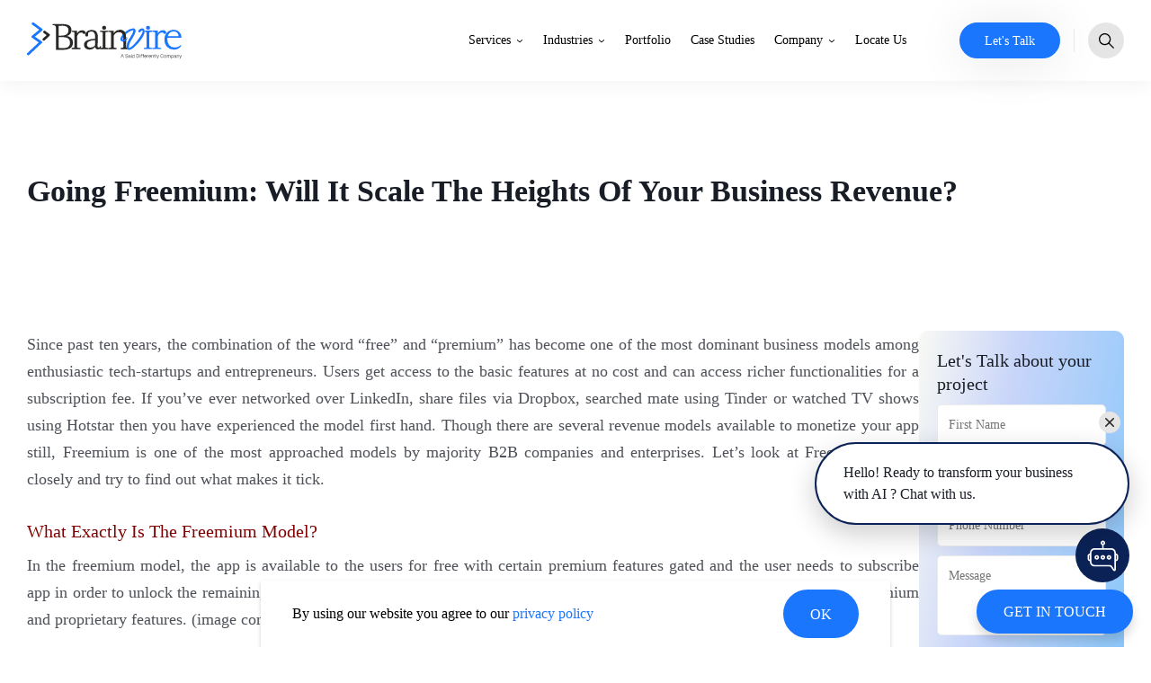

--- FILE ---
content_type: text/html; charset=utf-8
request_url: https://www.brainvire.com/going-freemium-will-it-scale-the-heights-of-your-business-revenue/
body_size: 63999
content:
<!DOCTYPE html><html lang="en-US"><head><link rel="icon" href="/assets/favicon.ico" type="image/ico" sizes="16x16"/><meta name="google-site-verification" content="eLfeX9ATJJqQxC81-RgwXy_c70zcUlZBK3ubbBA92Gk"/><meta http-equiv="X-UA-Compatible" content="IE=edge"/><meta name="application-name" content="Brainvire"/><meta name="apple-mobile-web-app-capable" content="yes"/><meta name="apple-mobile-web-app-status-bar-style" content="default"/><meta name="apple-mobile-web-app-title" content="Brainvire"/><meta name="format-detection" content="telephone=no"/><meta name="mobile-web-app-capable" content="yes"/><meta name="msapplication-TileColor" content="#2B5797"/><meta name="msapplication-tap-highlight" content="no"/><meta name="theme-color" content="#008dd2"/><meta name="facebook-domain-verification" content="mzdf4e3e7dsgftykm5gh3zrxl7b8vg"/><link rel="dns-prefetch" href="https://www.brainvire.com/wp"/><link rel="preconnect" crossorigin="" href="https://www.googletagmanager.com"/><link rel="preconnect" crossorigin="" href="https://fonts.gstatic.com"/><link rel="preconnect" href="https://fonts.googleapis.com" crossorigin="anonymous"/><style id="main-style">*,:after,:before{box-sizing:border-box;-moz-box-sizing:border-box;-webkit-box-sizing:border-box;-o-box-sizing:border-box}html{-ms-text-size-adjust:100%;-webkit-text-size-adjust:100%}body{color:#191d26;font-family:Poppins,Verdana,Geneva,"sans-serif";font-size:1rem;font-weight:400;line-height:1.375rem;margin:0;padding:0}@media only screen and (min-width:1024px){body{line-height:1.5rem}}body.body-hide{overflow:hidden!important}article,aside,figcaption,figure,footer,header,hgroup,main,nav,section{display:block;position:relative}section{background-color:#fff;padding-bottom:1.563rem;padding-top:1.563rem}@media only screen and (min-width:768px){section{padding-top:2.344rem}}@media only screen and (min-width:991px){section{padding-top:3.125rem}}@media only screen and (min-width:768px){section{padding-bottom:2.344rem}}@media only screen and (min-width:991px){section{padding-bottom:3.125rem}}.page-wrapper{display:block;overflow:hidden;width:100%}main{min-height:100vh;padding-top:4.75rem;width:100%}@media only screen and (min-width:1280px){main{padding-top:5.625rem}}a{color:#191d26;outline:none;text-decoration:none}@media only screen and (min-width:1024px){a{transition:all .1s ease}a:hover{color:#1b76fe}}p{margin:0 0 .625rem}figure{margin:0;padding:0}img{display:inline-block;max-width:100%}.container{display:flex;flex-direction:column;margin-left:auto;margin-right:auto;max-width:1260px;padding:0 1.25rem;width:100%}@media only screen and (min-width:1440px){.container{padding:0 1.875rem}}strong{font-weight:700}u{text-decoration:underline}del{text-decoration:line-through}.h1,h1{font-size:2rem;font-weight:600;line-height:2.375rem;margin:0;padding:0}@media only screen and (min-width:991px){.h1,h1{font-size:2.625rem;line-height:3.375rem}}@media only screen and (min-width:1366px){.h1,h1{font-size:3.25rem;line-height:4.375rem}}.h2,h2{font-size:1.625rem;font-weight:600;line-height:2.25rem;margin:0;padding:0}@media only screen and (min-width:991px){.h2,h2{font-size:2.125rem;line-height:2.875rem}}@media only screen and (min-width:1366px){.h2,h2{font-size:2.625rem;line-height:3.5rem}}.h3,h3{font-size:1.5rem;font-weight:500;line-height:2.125rem;margin:0;padding:0}@media only screen and (min-width:1366px){.h3,h3{font-size:1.625rem;line-height:2.25rem}}.h4,h4{font-size:1.25rem;font-weight:500;line-height:1.625rem;margin:0;padding:0}@media only screen and (min-width:991px){.h4,h4{font-size:1.5rem;line-height:2.125rem}}.h5,h5{font-size:1.125rem;font-weight:500;line-height:1.5rem;margin:0;padding:0}@media only screen and (min-width:991px){.h5,h5{font-size:1.25rem;line-height:1.625rem}}.h6,h6{font-size:1rem;font-weight:500;line-height:1.375rem;margin:0;padding:0}@media only screen and (min-width:991px){.h6,h6{line-height:1.5rem}}ul{margin:0 0 1.875rem;padding:0}ul li{font-size:1rem;font-weight:400;line-height:1.375rem;list-style:none;margin:0 0 1.25rem;padding:0 0 0 1.25rem;position:relative}@media only screen and (min-width:1024px){ul li{line-height:1.5rem}}ul li:before{background:#1b76fe;border-radius:100%;content:"";height:.375rem;left:0;position:absolute;top:.438rem;width:.375rem}ul.list-unstyled li{margin:0;padding:0}ul.list-unstyled li:before{content:normal}ol{list-style:none;margin:0 0 1.875rem;padding:0}ol li{counter-increment:av-counter;font-size:1rem;font-weight:400;line-height:1.375rem;margin:0 0 1.25rem;padding:0 0 0 1.25rem;position:relative}@media only screen and (min-width:1024px){ol li{line-height:1.5rem}}ol li:before{color:#1b76fe;content:counter(av-counter) ".";counter-increment:none;left:0;position:absolute;top:0}.hide{display:none}.d-flex-row{flex-direction:row}.d-flex-col{flex-direction:column}.text-center{text-align:center}.text-left{text-align:left}.text-right{text-align:right}.d-flex{display:flex}.d-just-center{justify-content:center}.d-align-center{align-items:center}.d-just-between{justify-content:space-between}.loader{align-items:center;background-color:hsla(0,0%,100%,.7);bottom:0;display:flex;font-size:0;justify-content:center;left:0;position:absolute;right:0;top:0}.description-content strong{font-weight:700!important}.description-content em{font-style:italic}.description-content h1,.description-content h2,.description-content h3,.description-content h4,.description-content h5,.description-content h6{margin-bottom:.5rem}.description-content p{margin:0 0 .625rem}.description-content a{color:#1b76fe;cursor:pointer;text-decoration:underline}.description-content ol,.description-content ul{margin-bottom:15px}.description-content ol li,.description-content ul li{margin-bottom:6px}.description-content ol li:last-child,.description-content ul li:last-child{margin-bottom:0}.description-content ol li:before{font-weight:500}.description-content ul li:before{top:.6rem}.description-content .description-content-list li{align-items:flex-start;color:#fff;display:flex;gap:.563rem;margin-bottom:.75rem;padding-left:1.75rem}.description-content .description-content-list li:last-child{margin-bottom:0}.description-content .description-content-list li:before{background-color:transparent!important;background-image:url(/assets/images/flower-icon.png);background-position:50%;background-repeat:no-repeat;border-radius:0;filter:brightness(0) invert(1);height:1.125rem;top:.25rem;width:1.125rem}.description-content .description-content-list li.solution-icon:before{background-image:url(/assets/images/Solution.svg);background-size:contain;height:26px;left:-3px;top:0;width:26px}.description-content .description-content-list li.result-icon:before{background-image:url(/assets/images/Result.svg);background-size:contain;height:26px;left:-3px;top:0;width:26px}.description-content .description-content-list li.impact-icon:before{background-image:url(/assets/images/Impact.svg);background-size:contain;height:26px;left:-3px;top:0;width:26px}.description-content .description-check-list li{font-size:.875rem;line-height:1.313rem;margin-bottom:.75rem;min-height:1.563rem;padding-left:2.25rem}@media only screen and (min-width:1260px){.description-content .description-check-list li{margin-bottom:1.25rem;min-height:2.188rem;padding-left:3.45rem}}.description-content .description-check-list li:last-child{margin-bottom:0}.description-content .description-check-list li:before{background-color:transparent!important;background-image:url(../assets/images/check-icon.webp);background-position:50%;background-repeat:no-repeat;background-size:contain;border-radius:0;height:1.25rem;top:.25rem;width:1.25rem}@media only screen and (min-width:1260px){.description-content .description-check-list li:before{height:1.875rem;width:1.875rem}}.description-content .description-check-list li strong{display:block}.description-content .paragraph-content-list{align-items:flex-start;display:flex;flex-wrap:wrap;gap:.75rem 1.5rem}.description-content .paragraph-content-list li{margin-bottom:0;padding-left:0}.description-content .paragraph-content-list li:before{content:none}.description-content .paragraph-content-list li a{color:#fff;text-decoration:underline}.description-content .description-bigdot-list{align-items:flex-start;display:flex;flex-direction:column;flex-wrap:wrap;gap:.75rem 1.5rem}.description-content .description-bigdot-list li{margin-bottom:0}.description-content .description-bigdot-list li:before{background:#191d26;height:.75rem;top:.3rem;width:.75rem}@media only screen and (min-width:1024px){.description-content .description-bigdot-list li:before{top:.34rem}}.description-content>:last-child,.description-content>:last-child p:last-child{margin-bottom:0}.light-background-gradient-color{background:linear-gradient(279.59deg,rgba(135,198,250,.7),rgba(195,210,249,.7) 62.02%,hsla(51,41%,97%,.7))}.border-bottom-radius{border-bottom-left-radius:2.5rem!important;border-bottom-right-radius:2.5rem!important;position:relative;z-index:1}@media only screen and (min-width:768px){.border-bottom-radius{border-bottom-left-radius:3.438rem!important;border-bottom-right-radius:3.438rem!important}}@media only screen and (min-width:1024px){.border-bottom-radius{border-bottom-left-radius:4.375rem!important;border-bottom-right-radius:4.375rem!important}}.border-top-radius{border-top-left-radius:2.5rem!important;border-top-right-radius:2.5rem!important;position:relative;z-index:1}@media only screen and (min-width:768px){.border-top-radius{border-top-left-radius:3.438rem!important;border-top-right-radius:3.438rem!important}}@media only screen and (min-width:1024px){.border-top-radius{border-top-left-radius:4.375rem!important;border-top-right-radius:4.375rem!important}}.glider-contain .glider{-ms-overflow-style:none;scrollbar-width:none}.hidden-label{font-size:0;height:0;line-height:0;opacity:0;overflow:hidden;position:relative;width:0}@media only screen and (min-width:1260px){.hidden{display:none!important}}.skip-link{background:#1b76fe;border-radius:.25rem;color:#fff;left:.625rem;padding:.5rem 1rem;position:absolute;text-decoration:none;top:-2.5rem;transition:all .3s ease;z-index:999999}.skip-link:focus{top:.625rem}.btn{align-items:center;background:#fff;border:.125rem solid #1b76fe;border-radius:1.875rem;color:#1b76fe;cursor:pointer;display:inline-flex;font-family:Poppins,Verdana,Geneva,"sans-serif";font-size:.875rem;font-weight:500;justify-content:center;line-height:1;min-height:3.125rem;min-width:7.5rem;outline:none;padding:.75rem 1.75rem;position:relative;text-align:center;transition:all .1s ease}@media only screen and (min-width:1024px){.btn{font-size:1rem;line-height:1.313rem;min-height:3.375rem;min-width:10.75rem}.btn:hover{background:#1b76fe;border-color:#1b76fe;color:#fff}.btn:hover.disabled,.btn:hover:disabled{background:#c9ced9!important;border-color:#c9ced9!important;color:#fff!important;cursor:not-allowed}.btn:hover.disabled svg path,.btn:hover:disabled svg path{fill:#fff!important}.btn:hover.disabled svg circle,.btn:hover:disabled svg circle{stroke:#fff!important}}.btn.btn-full{width:100%}.btn.spinner{padding-left:1rem;padding-right:2.5rem;position:relative}.btn.spinner:before{animation:spinner .6s linear infinite;border-radius:50%;border-right:.125rem solid transparent;border-top:.125rem solid #fff;box-sizing:border-box;-moz-box-sizing:border-box;-webkit-box-sizing:border-box;-o-box-sizing:border-box;content:"";height:1.25rem;margin-left:-.625rem;margin-top:-.625rem;position:absolute;right:.65rem;top:50%;width:1.25rem}.btn.btn-primary{background:#1b76fe;border-color:#1b76fe;color:#fff}.btn.btn-primary svg{vertical-align:middle}.btn.btn-primary svg path{fill:#fff}@media only screen and (min-width:1024px){.btn.btn-primary:hover{background:#fff;border-color:#1b76fe;color:#1b76fe}.btn.btn-primary:hover svg path{fill:#1b76fe}.btn.btn-primary:hover.spinner:before{border-top-color:#1b76fe}.btn.btn-primary:hover.disabled,.btn.btn-primary:hover:disabled{background:#c9ced9!important;border-color:#c9ced9!important;color:#fff!important;cursor:not-allowed}.btn.btn-primary:hover.disabled svg path,.btn.btn-primary:hover:disabled svg path{fill:#fff!important}.btn.btn-primary:hover.disabled svg circle,.btn.btn-primary:hover:disabled svg circle{stroke:#fff!important}.btn.btn-primary:hover.disabled svg path,.btn.btn-primary:hover:disabled svg path{fill:#fff}.btn.btn-primary:hover.disabled:before,.btn.btn-primary:hover:disabled:before{border-top-color:#fff}}.btn.btn-primary.disabled,.btn.btn-primary:disabled{background:#c9ced9!important;border-color:#c9ced9!important;color:#fff!important;cursor:not-allowed}.btn.btn-primary.disabled svg path,.btn.btn-primary:disabled svg path{fill:#fff!important}.btn.btn-primary.disabled svg circle,.btn.btn-primary:disabled svg circle{stroke:#fff!important}.btn.btn-gray{background-color:#191d26;border-color:#191d26;color:#fff}.btn.btn-gray svg{vertical-align:middle}.btn.btn-gray svg path{fill:#fff}@media only screen and (min-width:1024px){.btn.btn-gray:hover{background:transparent;border-color:#191d26;color:#191d26}.btn.btn-gray:hover svg path{fill:#191d26}.btn.btn-gray:hover.spinner:before{border-top-color:#191d26}.btn.btn-gray:hover.disabled,.btn.btn-gray:hover:disabled{background:#c9ced9!important;border-color:#c9ced9!important;color:#fff!important;cursor:not-allowed}.btn.btn-gray:hover.disabled svg path,.btn.btn-gray:hover:disabled svg path{fill:#fff!important}.btn.btn-gray:hover.disabled svg circle,.btn.btn-gray:hover:disabled svg circle{stroke:#fff!important}.btn.btn-gray:hover.disabled svg path,.btn.btn-gray:hover:disabled svg path{fill:#fff}.btn.btn-gray:hover.disabled:before,.btn.btn-gray:hover:disabled:before{border-top-color:#fff}}.btn.btn-gray.disabled,.btn.btn-gray:disabled{background:#c9ced9!important;border-color:#c9ced9!important;color:#fff!important;cursor:not-allowed}.btn.btn-gray.disabled svg path,.btn.btn-gray:disabled svg path{fill:#fff!important}.btn.btn-gray.disabled svg circle,.btn.btn-gray:disabled svg circle{stroke:#fff!important}.btn.btn-white{background-color:#fff;border-color:#fff;color:#010101}.btn.btn-white svg{vertical-align:middle}.btn.btn-white svg path{fill:#fff}@media only screen and (min-width:1024px){.btn.btn-white:hover{background:transparent;border-color:#fff;color:#fff}.btn.btn-white:hover svg path{fill:#fff}.btn.btn-white:hover.spinner:before{border-top-color:#fff}.btn.btn-white:hover.disabled,.btn.btn-white:hover:disabled{background:#c9ced9!important;border-color:#c9ced9!important;color:#fff!important;cursor:not-allowed}.btn.btn-white:hover.disabled svg path,.btn.btn-white:hover:disabled svg path{fill:#fff!important}.btn.btn-white:hover.disabled svg circle,.btn.btn-white:hover:disabled svg circle{stroke:#fff!important}.btn.btn-white:hover.disabled svg path,.btn.btn-white:hover:disabled svg path{fill:#fff}.btn.btn-white:hover.disabled:before,.btn.btn-white:hover:disabled:before{border-top-color:#fff}}.btn.btn-white.disabled,.btn.btn-white:disabled{background:#c9ced9!important;border-color:#c9ced9!important;color:#fff!important;cursor:not-allowed}.btn.btn-white.disabled svg path,.btn.btn-white:disabled svg path{fill:#fff!important}.btn.btn-white.disabled svg circle,.btn.btn-white:disabled svg circle{stroke:#fff!important}.btn.btn-primary-gradiant{background:linear-gradient(90deg,#0053ce,#00c2ff 51%,#0053ce) 0/200%;background-position:0 0!important;background-size:200%!important;border:0;color:#fff;transition:all .1s ease}.btn.btn-primary-gradiant svg{vertical-align:middle}.btn.btn-primary-gradiant svg path{fill:#fff}@media only screen and (min-width:1024px){.btn.btn-primary-gradiant:hover{background:linear-gradient(90deg,#0053ce,#00c2ff 51%,#0053ce) 100%/200%;background-position:100%!important}.btn.btn-primary-gradiant:hover.disabled,.btn.btn-primary-gradiant:hover:disabled{background:#c9ced9!important;border-color:#c9ced9!important;color:#fff!important;cursor:not-allowed}.btn.btn-primary-gradiant:hover.disabled svg path,.btn.btn-primary-gradiant:hover:disabled svg path{fill:#fff!important}.btn.btn-primary-gradiant:hover.disabled svg circle,.btn.btn-primary-gradiant:hover:disabled svg circle{stroke:#fff!important}}.btn.btn-primary-gradiant.disabled,.btn.btn-primary-gradiant:disabled{background:#c9ced9!important;border-color:#c9ced9!important;color:#fff!important;cursor:not-allowed}.btn.btn-primary-gradiant.disabled svg path,.btn.btn-primary-gradiant:disabled svg path{fill:#fff!important}.btn.btn-primary-gradiant.disabled svg circle,.btn.btn-primary-gradiant:disabled svg circle{stroke:#fff!important}.btn.btn-black{background-color:#000;background-image:none;border-color:transparent;color:#fff}@media only screen and (min-width:1024px){.btn.btn-black:hover{background:#fff;border-color:#000;color:#000}.btn.btn-black:hover.disabled,.btn.btn-black:hover:disabled{background:#c9ced9!important;border-color:#c9ced9!important;color:#fff!important;cursor:not-allowed}.btn.btn-black:hover.disabled svg path,.btn.btn-black:hover:disabled svg path{fill:#fff!important}.btn.btn-black:hover.disabled svg circle,.btn.btn-black:hover:disabled svg circle{stroke:#fff!important}}.btn.btn-black.disabled,.btn.btn-black:disabled{background:#c9ced9!important;border-color:#c9ced9!important;color:#fff!important;cursor:not-allowed}.btn.btn-black.disabled svg path,.btn.btn-black:disabled svg path{fill:#fff!important}.btn.btn-black.disabled svg circle,.btn.btn-black:disabled svg circle{stroke:#fff!important}.btn.btn-secondary{background-color:#fff;background-image:none;border-color:transparent;color:#000}@media only screen and (min-width:1024px){.btn.btn-secondary:hover{border-color:#1b76fe;color:#1b76fe}.btn.btn-secondary:hover>span svg path{fill:#1b76fe}.btn.btn-secondary:hover>span svg circle{stroke:#1b76fe}.btn.btn-secondary:hover.spinner:before{border-top-color:#1b76fe}.btn.btn-secondary:hover.disabled,.btn.btn-secondary:hover:disabled{background:#c9ced9!important;border-color:#c9ced9!important;color:#fff!important;cursor:not-allowed}.btn.btn-secondary:hover.disabled svg path,.btn.btn-secondary:hover:disabled svg path{fill:#fff!important}.btn.btn-secondary:hover.disabled svg circle,.btn.btn-secondary:hover:disabled svg circle{stroke:#fff!important}}.btn.btn-secondary.disabled,.btn.btn-secondary:disabled{background:#c9ced9!important;border-color:#c9ced9!important;color:#fff!important;cursor:not-allowed}.btn.btn-secondary.disabled svg path,.btn.btn-secondary:disabled svg path{fill:#fff!important}.btn.btn-secondary.disabled svg circle,.btn.btn-secondary:disabled svg circle{stroke:#fff!important}.btn.btn-outline-primary{background:#fff;border-color:#1b76fe;color:#1b76fe}.btn.btn-outline-primary svg{vertical-align:middle}.btn.btn-outline-primary svg path{fill:#1b76fe}@media only screen and (min-width:1024px){.btn.btn-outline-primary:hover{background:#1b76fe;color:#fff}.btn.btn-outline-primary:hover svg path{fill:#fff}.btn.btn-outline-primary:hover.disabled,.btn.btn-outline-primary:hover:disabled{background:#c9ced9!important;border-color:#c9ced9!important;color:#fff!important;cursor:not-allowed}.btn.btn-outline-primary:hover.disabled svg path,.btn.btn-outline-primary:hover:disabled svg path{fill:#fff!important}.btn.btn-outline-primary:hover.disabled svg circle,.btn.btn-outline-primary:hover:disabled svg circle{stroke:#fff!important}}.btn.btn-outline-primary.disabled,.btn.btn-outline-primary:disabled{background:#c9ced9!important;border-color:#c9ced9!important;color:#fff!important;cursor:not-allowed}.btn.btn-outline-primary.disabled svg path,.btn.btn-outline-primary:disabled svg path{fill:#fff!important}.btn.btn-outline-primary.disabled svg circle,.btn.btn-outline-primary:disabled svg circle{stroke:#fff!important}.btn.btn-square{border-radius:.375rem}.btn.disabled,.btn:disabled{background:#c9ced9!important;border-color:#c9ced9!important;color:#fff!important;cursor:not-allowed}.btn.disabled svg path,.btn:disabled svg path{fill:#fff!important}.btn.disabled svg circle,.btn:disabled svg circle{stroke:#fff!important}@keyframes spinner{to{transform:rotate(1turn)}}.btn-icon{-moz-column-gap:.625rem;column-gap:.625rem}.btn-icon .btn-svg-icon{display:inline-flex}.btn-icon .btn-svg-icon svg{height:1.25rem;transition:all .1s ease;vertical-align:middle;width:2rem}.btn-icon .btn-svg-icon svg path{transition:all .1s ease}.btn-icon.btn-sm-icon .btn-svg-icon svg{height:1rem;width:1.25rem}.btn-link{align-items:center;color:#191d26;cursor:pointer;display:inline-flex;font-size:1rem;font-weight:400;font-weight:500;line-height:1.375rem;transition:all .1s ease}@media only screen and (min-width:1024px){.btn-link{line-height:1.5rem}}.btn-link>.btn-icon{display:inline-flex;margin-left:.5rem}@media only screen and (min-width:1024px){.btn-link>.btn-icon{margin-left:.625rem}}.btn-link>.btn-icon svg{height:1.25rem;transition:all .1s ease;vertical-align:middle;width:1.375rem}.btn-link>.btn-icon svg path{transition:all .1s ease}.btn-link>.btn-icon.btn-icon-lg svg{height:.938rem;width:1.563rem}@media only screen and (min-width:768px){.btn-link>.btn-icon.btn-icon-lg svg{height:1.25rem;width:2rem}}.btn-link.btn-icon-left>.btn-icon{margin-left:0;margin-right:.5rem}@media only screen and (min-width:1024px){.btn-link:hover{color:#1b76fe}.btn-link:hover>span svg path{fill:#1b76fe}.btn-link:hover>span svg circle{stroke:#1b76fe}}.btn-link.btn-link-white{color:#fff}.btn-link.btn-link-white>span svg path{fill:#fff}.btn-link.btn-link-white>span svg circle{stroke:#fff}@media only screen and (min-width:1024px){.btn-link.btn-link-white:hover{color:#fff}.btn-link.btn-link-white:hover>span svg path{fill:#fff}.btn-link.btn-link-white:hover>span svg circle{stroke:#fff}}.btn-link.btn-link-primary{color:#1b76fe}.btn-link.btn-link-primary>span svg path{fill:#1b76fe}.btn-link.btn-link-primary>span svg circle{stroke:#1b76fe}.btn-link.disabled,.btn-link:disabled{border:0;cursor:not-allowed}.btn-play{align-items:center;background-color:rgba(228,34,12,.1);border:0;border-radius:30px;color:#000;cursor:pointer;display:flex;font-family:Poppins,Verdana,Geneva,"sans-serif";font-size:.75rem;min-width:7rem;outline:0;padding:.313rem .625rem .313rem .375rem}@media only screen and (min-width:991px){.btn-play{font-size:.875rem;min-width:6.9rem}}.btn-play>span{display:inline-block;margin-right:.375rem}.btn-play>span,.btn-play>span svg{height:1.375rem;width:1.375rem}.btn-play>span svg path{fill:#ff0101}label{color:#191d26;display:inline-block;font-size:.875rem;line-height:1rem;text-transform:capitalize}textarea{resize:none}.form-control{-webkit-appearance:none;-moz-appearance:none;-o-appearance:none;appearance:none;border:.063rem solid #ebebeb;border-radius:.313rem;color:#4e5158;font-family:Poppins,Verdana,Geneva,"sans-serif";font-size:.875rem;font-weight:400;height:auto;line-height:1.125rem;outline:none;padding:.75rem;transition:all .1s ease;vertical-align:middle;width:100%}@media only screen and (min-width:1024px){.form-control{padding:.813rem .75rem}.form-control:hover{border-color:#909090}}.required:after{color:red;content:"*";display:inline-block;vertical-align:middle}.error,.error_red{color:red;display:block;font-size:.8rem;line-height:1.25rem}.cmn-radio{display:inline-block;width:auto}.cmn-radio input{height:0;left:0;margin:0;-webkit-opacity:0;-moz-opacity:0;-o-opacity:0;-ms-opacity:0;opacity:0;padding:0;position:absolute;width:0}.cmn-radio input:checked+label:after{transform:scale(1)}.cmn-radio label{cursor:pointer;display:inline-block;line-height:1.375rem;padding-left:1.875rem;padding-right:1.875rem;position:relative;width:100%}.cmn-radio label:before{background-color:#fff;border:.063rem solid #cdcdcd;border-radius:50%;content:"";height:1.438rem;left:0;position:absolute;top:0;width:1.438rem}.cmn-radio label:after{background-color:#1b76fe;border-radius:50%;content:"";height:.688rem;left:.375rem;position:absolute;top:.375rem;transform:scale(0);transition:all .1s ease;width:.688rem}.grid{-moz-column-gap:1rem;column-gap:1rem;display:grid;grid-template-columns:repeat(1,minmax(1.875rem,100%));row-gap:1rem}@media only screen and (min-width:991px){.grid{-moz-column-gap:1.25rem;column-gap:1.25rem;display:grid;grid-template-columns:repeat(1,minmax(1.875rem,100%));row-gap:1.25rem}}.grid-2{-moz-column-gap:1rem;column-gap:1rem;display:grid;grid-template-columns:repeat(1,minmax(1.875rem,100%));row-gap:1rem}@media only screen and (min-width:991px){.grid-2{-moz-column-gap:1.25rem;column-gap:1.25rem;display:grid;grid-template-columns:repeat(2,minmax(1.875rem,calc(50% - .625rem)));row-gap:1.25rem}}.title{display:flex;flex-direction:column;justify-content:space-between;margin-bottom:1.575rem}@media only screen and (min-width:1024px){.title{margin-bottom:2rem}}@media only screen and (min-width:1260px){.title{margin-bottom:3rem}}@media only screen and (min-width:1366px){.title{margin-bottom:4rem}}.title.title-with-right-content{flex-direction:row}.title .btn{white-space:nowrap}.title .h2,.title h2{color:#191d26;max-width:57.188rem}.title .h2~div,.title h2~div{color:#4e5158;font-weight:500;line-height:1.375rem;max-width:57.188rem;padding-top:.6rem;width:100%}@media only screen and (min-width:991px){.title .h2~div,.title h2~div{padding-top:.875rem}}@media only screen and (min-width:1260px){.title .h2~div,.title h2~div{padding-top:1rem}}@media only screen and (min-width:1366px){.title .h2~div,.title h2~div{padding-top:1.25rem}}.title .h2~div :last-child,.title h2~div :last-child{margin-bottom:0}.section-bottom-btn{align-items:center;display:flex;justify-content:center;padding-top:1.875rem}@media only screen and (min-width:1024px){.section-bottom-btn{padding-top:3.125rem}}.section-bottom-btn .btn{width:100%}@media only screen and (min-width:768px){.section-bottom-btn .btn{width:auto}}header{left:0;position:fixed;right:0;top:0;z-index:99999}header,header nav{background-color:#fff;transition:all .1s ease;width:100%}header nav{-ms-box-shadow:0 .25rem 1.25rem rgba(0,0,0,.051);-o-box-shadow:0 .25rem 1.25rem rgba(0,0,0,.051);box-shadow:0 .25rem 1.25rem rgba(0,0,0,.051)}@media only screen and (min-width:1280px){header nav{transition:all 0s ease}}header nav .container{min-height:4.75rem}@media only screen and (min-width:1280px){header nav .container{min-height:5.625rem}}header nav .navbar-brand{align-items:center;display:flex;max-width:6.875rem!important;min-width:7.5rem;padding:.25rem 0;transition:all .1s ease}@media only screen and (min-width:375px){header nav .navbar-brand{min-width:9.5rem}}@media only screen and (min-width:991px){header nav .navbar-brand{min-width:10.75rem}}@media only screen and (min-width:1370px){header nav .navbar-brand{min-width:12rem}}header nav .navbar{justify-content:flex-end}header nav .navbar ul#navigation{background-color:#fff;bottom:0;flex-direction:column;height:0;justify-content:flex-start;left:0;margin:0;overflow-y:auto;position:fixed;right:0;top:4.75rem;transition:all .1s ease;width:100%;z-index:1}@media only screen and (min-width:1280px){header nav .navbar ul#navigation{flex-direction:row;height:auto;left:auto;overflow:visible;position:relative;right:auto;top:0}}header nav .navbar ul#navigation>li{border-bottom:.063rem solid #f1f1f1;font-size:1rem;line-height:1.375rem;margin:0 1.25rem;position:relative}@media only screen and (min-width:1280px){header nav .navbar ul#navigation>li{border-bottom:0;font-size:.875rem;line-height:1.625rem;margin:0 0 0 1.375rem;position:static}}header nav .navbar ul#navigation>li>a,header nav .navbar ul#navigation>li>div.nav-link-btn{color:#000;cursor:pointer;display:inline-block;font-size:1rem;font-weight:600;outline:none;padding:1.032rem .938rem;position:relative;text-transform:capitalize;transition:all 0s ease;width:calc(100% - 2.75rem)}@media only screen and (min-width:1024px){header nav .navbar ul#navigation>li>a,header nav .navbar ul#navigation>li>div.nav-link-btn{display:block;position:static;width:calc(100% - 4.375rem)}}@media only screen and (min-width:1280px){header nav .navbar ul#navigation>li>a,header nav .navbar ul#navigation>li>div.nav-link-btn{display:inline-block;font-size:.875rem;font-weight:400;padding:2rem 0;position:relative;transition:all .1s ease;width:auto}}header nav .navbar ul#navigation>li>a:after,header nav .navbar ul#navigation>li>div.nav-link-btn:after{display:none}@media only screen and (min-width:1280px){header nav .navbar ul#navigation>li>a:after,header nav .navbar ul#navigation>li>div.nav-link-btn:after{background-color:#1b76fe;bottom:0;content:"";display:block;height:.25rem;left:0;position:absolute;right:0;transition:all .1s ease;width:0}}header nav .navbar ul#navigation>li>.fa{align-items:center;background:hsla(0,0%,80%,.09);border:0;bottom:0;cursor:pointer;display:inline-block;display:flex;font-size:1rem;height:3.438rem;justify-content:center;line-height:0;margin-left:0;padding:0;position:absolute;right:0;top:0;transition:all .1s ease;vertical-align:middle;width:3.438rem;z-index:2}@media only screen and (min-width:1280px){header nav .navbar ul#navigation>li>.fa{background:transparent;border-left:0;display:inline-block;height:auto;margin-left:.375rem;position:relative;width:auto}}header nav .navbar ul#navigation>li>.fa>span{position:relative;z-index:-1}header nav .navbar ul#navigation>li>.fa svg{height:.5rem;pointer-events:none;vertical-align:middle;width:.875rem}@media only screen and (min-width:1280px){header nav .navbar ul#navigation>li>.fa svg{height:.25rem;width:.5rem}}header nav .navbar ul#navigation>li>.fa:after{content:"";inset:0 0;position:absolute;z-index:1}@media only screen and (min-width:1024px) and (min-width:1280px){header nav .navbar ul#navigation>li.active>a,header nav .navbar ul#navigation>li.active>div.nav-link-btn{color:#1b76fe}}@media only screen and (min-width:1024px){header nav .navbar ul#navigation>li.active>a:after,header nav .navbar ul#navigation>li.active>div.nav-link-btn:after{width:100%}}@media only screen and (min-width:1024px) and (min-width:1280px){header nav .navbar ul#navigation>li.active>a:after,header nav .navbar ul#navigation>li.active>div.nav-link-btn:after{color:#1b76fe}}@media only screen and (min-width:1024px){header nav .navbar ul#navigation>li.active>.fa svg path{fill:#1b76fe}}@media only screen and (min-width:1024px) and (min-width:1280px){header nav .navbar ul#navigation>li:hover>a,header nav .navbar ul#navigation>li:hover>div.nav-link-btn{color:#1b76fe}header nav .navbar ul#navigation>li:hover>a:after,header nav .navbar ul#navigation>li:hover>div.nav-link-btn:after{color:#1b76fe;width:100%}header nav .navbar ul#navigation>li:hover>.fa svg path{fill:#1b76fe}}header nav .navbar ul#navigation>li:after{background-color:#1b76fe;content:"";display:block;height:3.438rem;left:auto;position:absolute;right:auto;top:0;transition:all .1s ease;z-index:-1}@media only screen and (min-width:1280px){header nav .navbar ul#navigation>li:after{content:none}}header nav .navbar ul#navigation>li.menu-open:after{left:-1.25rem;right:-1.25rem}header nav .navbar ul#navigation>li.menu-open>a,header nav .navbar ul#navigation>li.menu-open>div.nav-link-btn{color:#fff}@media only screen and (min-width:1280px){header nav .navbar ul#navigation>li.menu-open>a,header nav .navbar ul#navigation>li.menu-open>div.nav-link-btn{color:#1b76fe}}header nav .navbar ul#navigation>li.menu-open>.fa{background:hsla(0,0%,80%,.3)}@media only screen and (min-width:1280px){header nav .navbar ul#navigation>li.menu-open>.fa{background:transparent}}header nav .navbar ul#navigation>li.menu-open>.fa svg{transform:rotate(180deg)}@media only screen and (min-width:1280px){header nav .navbar ul#navigation>li.menu-open>.fa svg{transform:rotate(0deg)}}header nav .navbar ul#navigation>li.menu-open>.fa svg path{fill:#fff}@media only screen and (min-width:1280px){header nav .navbar ul#navigation>li.menu-open>.fa svg path{fill:initial}}header nav .navbar .request-quote{position:relative}@media only screen and (min-width:1280px){header nav .navbar .request-quote{padding-left:2rem}}@media only screen and (min-width:1520px){header nav .navbar .request-quote{padding-left:4.75rem}}header nav .navbar .request-quote .btn.btn-primary{-ms-box-shadow:0 .25rem 3.5rem rgba(0,0,0,.1);-o-box-shadow:0 .25rem 3.5rem rgba(0,0,0,.1);box-shadow:0 .25rem 3.5rem rgba(0,0,0,.1);font-size:.75rem;margin:0 0 0 1rem;min-height:2.25rem;min-width:5.5rem;padding:.25rem .5rem}@media only screen and (min-width:375px){header nav .navbar .request-quote .btn.btn-primary{margin:0 0 0 1.688rem;min-height:2.5rem;min-width:6.25rem;padding:.25rem 1rem}}@media only screen and (min-width:991px){header nav .navbar .request-quote .btn.btn-primary{font-size:.875rem}}@media only screen and (min-width:1024px){header nav .navbar .request-quote .btn.btn-primary{min-height:2.5rem;min-width:7rem;padding:.25rem 1rem}}@media only screen and (min-width:1520px){header nav .navbar .request-quote .btn.btn-primary{min-height:2.875rem;min-width:8rem;padding:.5rem 1rem}}header nav .navbar .request-quote .btn-link{vertical-align:middle;white-space:nowrap}header nav .header-lets-talk{padding-right:.75rem;position:relative}@media only screen and (min-width:768px){header nav .header-lets-talk{padding-right:1.25rem}}@media only screen and (min-width:1024px){header nav .header-lets-talk{padding-right:1.938rem}}header nav .header-lets-talk:after{background:#d9d9d9;content:"";height:1.625rem;margin-top:-.79rem;opacity:.5;position:absolute;right:.3rem;top:50%;width:.063rem}@media only screen and (min-width:375px){header nav .header-lets-talk:after{right:.3rem}}@media only screen and (min-width:768px){header nav .header-lets-talk:after{right:.5rem}}@media only screen and (min-width:1024px){header nav .header-lets-talk:after{right:.938rem}}header nav .btn-search{align-items:center;background-color:rgba(0,0,0,.1);border:.125rem solid transparent;border-radius:100%;cursor:pointer;display:flex;font-size:0;height:1.875rem;justify-content:center;width:1.875rem}@media only screen and (min-width:375px){header nav .btn-search{border:transparent;height:1.5rem;width:1.5rem}}@media only screen and (min-width:991px){header nav .btn-search{height:2rem;width:2rem}}@media only screen and (min-width:1280px){header nav .btn-search{height:2.5rem;width:2.5rem}}header nav .btn-search svg{height:.75rem;width:.75rem}@media only screen and (min-width:991px){header nav .btn-search svg{height:.875rem;width:.875rem}}@media only screen and (min-width:1280px){header nav .btn-search svg{height:1.063rem;width:1.063rem}}@media only screen and (min-width:1024px){header nav .btn-search:hover{border-color:#0058a5;color:#191d26}}@media only screen and (min-width:1024px) and (min-width:1280px){header nav .btn-search:hover{color:#0058a5}}@media only screen and (min-width:1024px){header nav .btn-search:focus{color:#191d26}}@media only screen and (min-width:1024px) and (min-width:1280px){header nav .btn-search:focus{color:#0058a5}}header .navbar-toggler{align-items:center;background-color:transparent;border:none;border-radius:.188rem;-ms-box-shadow:0 .25rem 2.063rem rgba(0,0,0,.09);-o-box-shadow:0 .25rem 2.063rem rgba(0,0,0,.09);box-shadow:0 .25rem 2.063rem rgba(0,0,0,.09);cursor:pointer;display:flex;font-size:0;height:1.875rem;justify-content:center;margin-left:.5rem;outline:none;padding:.5rem .375rem;position:relative;width:1.875rem}@media only screen and (min-width:375px){header .navbar-toggler{margin-left:.75rem}}@media only screen and (min-width:991px){header .navbar-toggler{height:2rem;width:2rem}}@media only screen and (min-width:1280px){header .navbar-toggler{display:none}}header .navbar-toggler .navbar-toggler-close{display:none;height:1rem;width:1rem}header .navbar-toggler .navbar-toggler-close>svg{height:100%;vertical-align:middle;width:100%}header.menu-open{z-index:9999999999}@media only screen and (min-width:1280px){header.menu-open{z-index:99999}}header.menu-open .navbar-toggler img,header.menu-open .navbar-toggler>svg{display:none;opacity:0}header.menu-open .navbar-toggler>div:first-child{display:none!important}header.menu-open .navbar-toggler .navbar-toggler-close{display:block}header.menu-open .navbar-toggler .navbar-toggler-close img,header.menu-open .navbar-toggler .navbar-toggler-close>svg{opacity:1}header.menu-open nav .navbar ul#navigation{border-top:.063rem solid #f0f0f0;height:calc(100vh - 4.5rem);padding:1.25rem 0 .938rem}@media only screen and (min-width:1280px){header.menu-open nav .navbar ul#navigation{border-top:0;height:auto;padding:0}}header:not(.menu-open) nav .navbar ul#navigation{height:0}@media only screen and (min-width:1280px){header:not(.menu-open) nav .navbar ul#navigation{height:auto}}header.fixed-top .navbar-brand{max-width:10.625rem}@media only screen and (min-width:1520px){header.fixed-top .navbar-brand{max-width:12.5rem}}header.fixed-top nav .navbar ul#navigation{height:calc(100vh - 4.75rem);top:4.75rem}header.fixed-top nav .navbar ul#navigation.hide{height:0}@media only screen and (min-width:375px){header.fixed-top nav .navbar ul#navigation.hide{height:0}}@media only screen and (min-width:1280px){header.fixed-top nav .navbar ul#navigation{height:auto;top:0}header.fixed-top nav .navbar ul#navigation.hide{height:auto}}header.fixed-top nav .navbar ul#navigation li>a:after,header.fixed-top nav .navbar ul#navigation li>div.nav-link-btn:after{bottom:0}header.fixed-top nav .navbar ul#navigation li .mega-menu{top:0}@media only screen and (min-width:1280px){header.fixed-top nav .navbar ul#navigation li .mega-menu{top:5.625rem}}header.fixed-top .search form .search-row .form-control{height:4.75rem}@media only screen and (min-width:991px){header.fixed-top .search form .search-row .form-control{height:4.25rem}}@media only screen and (min-width:1380px){header.fixed-top .search form .search-row .form-control{height:5.16rem}}@media only screen and (min-width:1520px){header.fixed-top .search form .search-row .form-control{height:5.625rem}}header .search{background-color:#fff;-ms-box-shadow:0 .313rem .313rem rgba(0,0,0,.1);-o-box-shadow:0 .313rem .313rem rgba(0,0,0,.1);box-shadow:0 .313rem .313rem rgba(0,0,0,.1);-webkit-pointer-events:none;-moz-pointer-events:none;-o-pointer-events:none;-ms-pointer-events:none;pointer-events:none;position:fixed;right:-100%;top:0;transform:translateZ(0);transition:all .1s ease;width:100%;will-change:transform;z-index:2}@media only screen and (min-width:1280px){header .search{-ms-box-shadow:none;-o-box-shadow:none;box-shadow:none}}header .search form{display:flex;margin-left:auto;margin-right:auto;max-width:1260px;padding:0 1.25rem;width:100%}@media only screen and (min-width:1440px){header .search form{padding:0 1.875rem}}header .search form .search-row{padding:0;position:relative;width:100%}header .search form .search-row .form-control{background-color:transparent;border:transparent;border-radius:0;font-size:.875rem;height:4.75rem;line-height:2.125rem;padding:.938rem 3.125rem .938rem .938rem}@media only screen and (min-width:768px){header .search form .search-row .form-control{font-size:1rem}}@media only screen and (min-width:991px){header .search form .search-row .form-control{padding-left:.938rem}}@media only screen and (min-width:1024px){header .search form .search-row .form-control{padding:1.25rem 4.375rem 1.25rem 1.875rem}}@media only screen and (min-width:1280px){header .search form .search-row .form-control{height:5.625rem}}@media only screen and (min-width:1380px){header .search form .search-row .form-control{padding:.938rem 5rem .938rem 1.875rem}}@media only screen and (min-width:1611px){header .search form .search-row .form-control{padding:1.563rem 3.125rem 1.563rem 0}}header .search button.toggle-search{background-color:transparent;border:none;cursor:pointer;font-size:0;margin-top:-.65rem;outline:none;padding:0 .625rem;position:absolute;right:0;top:50%;transition:all .1s ease}@media only screen and (min-width:1024px){header .search button.toggle-search:hover{color:#1b76fe;transform:rotate(90deg)}}@media only screen and (min-width:1280px){header .search button.toggle-search{padding:0 .45rem}}header .search button.toggle-search svg{height:1.125rem;width:1.125rem}@media only screen and (min-width:1280px){header .search button.toggle-search svg{height:1.25rem;width:1.25rem}}header .search.expand{pointer-events:auto;right:0}.mega-menu{border-top:transparent;-ms-box-shadow:none;-o-box-shadow:none;box-shadow:none;height:inherit;left:0;max-height:calc(100vh - 7.5rem);-webkit-opacity:1;-moz-opacity:1;-o-opacity:1;-ms-opacity:1;opacity:1;overflow-y:auto;padding:0;-webkit-pointer-events:none;-moz-pointer-events:none;-o-pointer-events:none;-ms-pointer-events:none;pointer-events:none;pointer-events:auto;position:relative;right:0;top:.063rem;transition:all .1s ease-out;visibility:visible}@media only screen and (min-width:1280px){.mega-menu{background-color:#fff;border-radius:0 0 1.125rem 1.125rem;border-top:.125rem solid #f1f1f1;-ms-box-shadow:0 .313rem .313rem rgba(0,0,0,.1);-o-box-shadow:0 .313rem .313rem rgba(0,0,0,.1);box-shadow:0 .313rem .313rem rgba(0,0,0,.1);height:auto;left:0;margin:0 auto;max-height:inherit;-webkit-opacity:0;-moz-opacity:0;-o-opacity:0;-ms-opacity:0;opacity:0;overflow-y:auto;padding:2.875rem 2.875rem 3.875rem;pointer-events:none;position:fixed;right:0;top:5.625rem;transition:all .1s ease-out;visibility:hidden;width:100%}.mega-menu.full-sub-menu{max-width:71.625rem}.mega-menu.small-sub-menu{max-width:53.875rem;padding:2.65rem 5rem 3.875rem}}.mega-menu .container{padding:0}@media only screen and (min-width:1280px){.mega-menu .container{padding:0 1.25rem}}@media only screen and (min-width:1440px){.mega-menu .container{padding:0 1.875rem}}.mega-menu .menu-row{flex-wrap:wrap}@media only screen and (min-width:1280px){.mega-menu .menu-row{margin:0 -1.5rem}}.mega-menu .menu-row.menu-row-search{display:none}@media only screen and (min-width:1280px){.mega-menu .menu-row.menu-row-search{display:flex}}.mega-menu .menu-row .menu-col{width:100%}@media only screen and (min-width:1280px){.mega-menu .menu-row .menu-col{padding:0 1.5rem;width:25%}}.mega-menu .menu-row .menu-col.menu-col-full{width:100%}.mega-menu .menu-row .menu-col.figure ul li img{height:auto;width:auto}.mega-menu .menu-row .menu-col .h6{border-bottom:.063rem solid hsla(0,0%,85%,.4);display:block;font-size:1rem;line-height:1.625rem;margin-bottom:0;position:relative;text-transform:capitalize}@media only screen and (min-width:1280px){.mega-menu .menu-row .menu-col .h6{border-bottom-color:rgba(27,118,254,.3);font-size:1.125rem;line-height:normal;margin-bottom:.875rem;padding-bottom:.5rem}}.mega-menu .menu-row .menu-col .h6 a,.mega-menu .menu-row .menu-col .h6 div.nav-link-btn,.mega-menu .menu-row .menu-col .h6 span.nav-link-btn{color:rgba(0,0,0,.7);cursor:pointer;display:block;font-size:.875rem;font-weight:400;padding:.625rem .938rem;text-transform:capitalize;transition:all 0s ease;width:calc(100% - 2.875rem)}@media only screen and (min-width:375px){.mega-menu .menu-row .menu-col .h6 a,.mega-menu .menu-row .menu-col .h6 div.nav-link-btn,.mega-menu .menu-row .menu-col .h6 span.nav-link-btn{width:calc(100% - 3.438rem)}}@media only screen and (min-width:1024px){.mega-menu .menu-row .menu-col .h6 a,.mega-menu .menu-row .menu-col .h6 div.nav-link-btn,.mega-menu .menu-row .menu-col .h6 span.nav-link-btn{width:calc(100% - 4.375rem)}}@media only screen and (min-width:1280px){.mega-menu .menu-row .menu-col .h6 a,.mega-menu .menu-row .menu-col .h6 div.nav-link-btn,.mega-menu .menu-row .menu-col .h6 span.nav-link-btn{color:#1b76fe;display:inline-block;font-size:.875rem;font-weight:600;padding:0;transition:all .1s ease;width:auto}.mega-menu .menu-row .menu-col .h6 a:hover,.mega-menu .menu-row .menu-col .h6 div.nav-link-btn:hover,.mega-menu .menu-row .menu-col .h6 span.nav-link-btn:hover{color:#1b76fe}}.mega-menu .menu-row .menu-col .h6>.fa svg{pointer-events:none}.mega-menu .menu-row .menu-col .h6>.fa svg path{fill:rgba(0,0,0,.3)}.mega-menu .menu-row .menu-col .h6 .second-menu{align-items:center;background:transparent;border:0;bottom:0;cursor:pointer;display:flex;font-size:0;height:2.875rem;justify-content:center;margin-left:0;position:absolute;right:0;top:0;transition:right .1s;width:2.75rem;z-index:2}@media only screen and (min-width:1280px){.mega-menu .menu-row .menu-col .h6 .second-menu{display:none;transition:all 0s ease;width:4.375rem}}.mega-menu .menu-row .menu-col .h6 .second-menu>span{position:relative;z-index:-1}.mega-menu .menu-row .menu-col .h6 .second-menu svg{height:.5rem;transform:rotate(-90deg);vertical-align:middle;width:.875rem}@media only screen and (min-width:1280px){.mega-menu .menu-row .menu-col .h6 .second-menu svg{height:.25rem;width:.5rem}}.mega-menu .menu-row .menu-col .h6 .second-menu:after{content:"";inset:0 0;position:absolute;z-index:1}.mega-menu .menu-row .menu-col:last-child .h6{border-bottom-color:transparent}@media only screen and (min-width:1280px){.mega-menu .menu-row .menu-col:last-child .h6{border-bottom-color:rgba(27,118,254,.3)}}.mega-menu .menu-row .menu-col ul.list-unstyled{background-color:#fff;border-left:.25rem solid #e4e2e2;margin-bottom:0;max-height:62.5rem;transition:all .1s ease-out}@media only screen and (min-width:1280px){.mega-menu .menu-row .menu-col ul.list-unstyled{background-color:transparent;border-left:0;margin-bottom:1.25rem;max-height:none}}.mega-menu .menu-row .menu-col ul.list-unstyled.hide{display:block;max-height:none}.mega-menu .menu-row .menu-col ul.list-unstyled li{align-items:center;display:flex;margin-top:0}@media only screen and (min-width:1280px){.mega-menu .menu-row .menu-col ul.list-unstyled li{margin-top:.45rem}}.mega-menu .menu-row .menu-col ul.list-unstyled li .submenu-heading,.mega-menu .menu-row .menu-col ul.list-unstyled li a{align-items:center;border-bottom:.063rem solid #e4e2e2;color:#000;display:flex;font-size:.875rem;font-weight:400;line-height:1.25rem;padding:.782rem 2.75rem;transition:all .1s ease;width:100%}@media only screen and (min-width:1280px){.mega-menu .menu-row .menu-col ul.list-unstyled li .submenu-heading,.mega-menu .menu-row .menu-col ul.list-unstyled li a{border-bottom:0;font-size:.875rem;line-height:1.625rem;padding:0;width:auto}}.mega-menu .menu-row .menu-col ul.list-unstyled li .submenu-heading:hover,.mega-menu .menu-row .menu-col ul.list-unstyled li a:hover{border-left-color:#000}@media only screen and (min-width:1280px){.mega-menu .menu-row .menu-col ul.list-unstyled li .submenu-heading:hover,.mega-menu .menu-row .menu-col ul.list-unstyled li a:hover{color:#1b76fe}}.mega-menu .menu-row .menu-col ul.list-unstyled li .submenu-heading.active,.mega-menu .menu-row .menu-col ul.list-unstyled li a.active{color:#1b76fe}.mega-menu .menu-row .menu-col ul.list-unstyled li .submenu-heading .nav-link-figure,.mega-menu .menu-row .menu-col ul.list-unstyled li a .nav-link-figure{align-items:center;border:.063rem solid #deebff;border-radius:.438rem;-ms-box-shadow:0 .25rem .938rem rgba(20,52,81,.03);-o-box-shadow:0 .25rem .938rem rgba(20,52,81,.03);box-shadow:0 .25rem .938rem rgba(20,52,81,.03);display:flex;height:1.875rem;justify-content:center;margin-right:.625rem;padding:.313rem;width:1.875rem}.mega-menu .menu-row .menu-col ul.list-unstyled li .submenu-heading .nav-link-content,.mega-menu .menu-row .menu-col ul.list-unstyled li a .nav-link-content{align-items:flex-start;display:flex;flex-direction:column;justify-content:flex-start}.mega-menu .menu-row .menu-col ul.list-unstyled li .submenu-heading .nav-link-title,.mega-menu .menu-row .menu-col ul.list-unstyled li a .nav-link-title{color:#787878;font-size:.625rem;line-height:.625rem;margin-bottom:.25rem}.mega-menu .menu-row .menu-col ul.list-unstyled li .submenu-heading .nav-link-value,.mega-menu .menu-row .menu-col ul.list-unstyled li a .nav-link-value{font-weight:600;line-height:.875rem}.mega-menu .menu-row .menu-col ul.list-unstyled li:last-child .submenu-heading,.mega-menu .menu-row .menu-col ul.list-unstyled li:last-child a{border-color:transparent}@media only screen and (min-width:1280px){.mega-menu .menu-row .menu-col ul.list-unstyled li:last-child .submenu-heading,.mega-menu .menu-row .menu-col ul.list-unstyled li:last-child a{border-color:inherit}}.mega-menu .menu-row .menu-col ul.list-unstyled li.menu-figure a{align-items:center;border:.063rem solid #f2f2f2;border-radius:.313rem;display:inline-flex;height:4.875rem;justify-content:center;width:100%}.mega-menu .menu-row .menu-col ul.list-unstyled li.menu-figure a>div{vertical-align:middle}@media only screen and (min-width:1024px){.mega-menu .menu-row .menu-col ul.list-unstyled li.menu-figure a:hover{padding-left:0}}.mega-menu .menu-row .menu-col ul.list-unstyled li.menu-figure img{height:auto;max-height:100%;width:auto}.mega-menu .menu-row .menu-col ul.image-menu-list{margin-bottom:0}.mega-menu .menu-row .menu-col ul.image-menu-list,.mega-menu .menu-row .menu-col ul.image-menu-list.hide{-moz-column-gap:1rem;column-gap:1rem;display:grid;grid-template-columns:repeat(9,minmax(1.875rem,calc(11.11111% - .88889rem)));row-gap:1rem}.mega-menu .menu-row .menu-col ul.image-menu-list li{margin-top:0}.mega-menu .menu-row .menu-col ul.menu-toggle{background-color:#fff;border:0;bottom:0;left:100%;padding-top:1.25rem;position:fixed;right:0;top:4.75rem;transition:all .1s ease;width:100vw;z-index:9}@media only screen and (min-width:1280px){.mega-menu .menu-row .menu-col ul.menu-toggle{bottom:auto;left:auto;padding-top:0;position:relative;right:auto;top:auto;width:auto;z-index:auto}}.mega-menu .menu-row .menu-col ul.menu-toggle li:first-child .submenu-heading,.mega-menu .menu-row .menu-col ul.menu-toggle li:first-child a{margin-bottom:.65rem}@media only screen and (min-width:1280px){.mega-menu .menu-row .menu-col ul.menu-toggle li:first-child .submenu-heading,.mega-menu .menu-row .menu-col ul.menu-toggle li:first-child a{margin-bottom:0}}.mega-menu .menu-row .menu-col.d-flex-horizontal{width:100%}@media only screen and (min-width:1280px){.mega-menu .menu-row .menu-col.d-flex-horizontal{width:50%}}.mega-menu .menu-row .menu-col.d-flex-horizontal .menu-col{width:100%}.mega-menu .menu-row .menu-col.d-flex-horizontal .menu-col ul{display:block}@media only screen and (min-width:1280px){.mega-menu .menu-row .menu-col.d-flex-horizontal .menu-col ul{display:flex}}@media only screen and (min-width:1024px){.mega-menu .menu-row .menu-col.d-flex-horizontal .menu-col ul li a:hover{padding-left:0}}.mega-menu .menu-row .menu-col.d-flex-horizontal .menu-col ul li:not(:first-child){padding-left:0}@media only screen and (min-width:1280px){.mega-menu .menu-row .menu-col.d-flex-horizontal .menu-col ul li:not(:first-child){padding-left:3rem}}.mega-menu .menu-row .menu-col.stay-contact-menu-list ul li:first-child a.nav-link{margin-bottom:0}@media only screen and (min-width:1280px){.mega-menu .menu-row .menu-col.stay-contact-menu-list ul li:first-child a.nav-link{margin-bottom:.95rem}}.mega-menu .menu-row .menu-col.stay-contact-menu-list ul li a.nav-link{margin-bottom:0}@media only screen and (min-width:1280px){.mega-menu .menu-row .menu-col.stay-contact-menu-list ul li a.nav-link{margin-bottom:.95rem}}.mega-menu .menu-row .menu-col.second-menu-open .h6{background-color:#fff}@media only screen and (min-width:1280px){.mega-menu .menu-row .menu-col.second-menu-open .h6{background-color:transparent;display:block;left:auto;padding-top:1.25rem;position:relative;right:auto;top:auto;z-index:auto}.mega-menu .menu-row .menu-col.second-menu-open .h6 a,.mega-menu .menu-row .menu-col.second-menu-open .h6 div.nav-link-btn{background-color:transparent;color:rgba(0,0,0,.7);padding-left:.938rem;width:auto}}.mega-menu .menu-row .menu-col.second-menu-open .h6>.fa{background-color:hsla(0,0%,80%,.3);position:fixed;right:calc(100% - 2.375rem);top:6rem;width:2.375rem;z-index:10}@media only screen and (min-width:1280px){.mega-menu .menu-row .menu-col.second-menu-open .h6>.fa{top:0;z-index:auto}}.mega-menu .menu-row .menu-col.second-menu-open .h6>.fa svg{transform:rotate(90deg)}.mega-menu .menu-row .menu-col.second-menu-open .h6>.fa svg path{fill:#fff}.mega-menu .menu-row .menu-col.second-menu-open ul.menu-toggle{left:0}.mega-menu .menu-row .menu-col.second-menu-open ul.menu-toggle li:first-child .submenu-heading,.mega-menu .menu-row .menu-col.second-menu-open ul.menu-toggle li:first-child a{background-color:#1b76fe;border-bottom-color:#1b76fe;color:#fff}@media only screen and (min-width:1280px){.mega-menu .menu-row.menu-row-list{min-height:17.325rem}}.mega-menu .menu-row.menu-opt{align-items:center;border-top:.125rem solid rgba(0,0,0,.2);display:none;justify-content:space-between;padding:1.25rem 0}@media only screen and (min-width:1280px){.mega-menu .menu-row.menu-opt{display:block}}.mega-menu .menu-row.menu-opt .menu-col{display:inline-block;width:auto}.mega-menu .menu-row.menu-opt .menu-col a{align-items:center;display:flex}.mega-menu .menu-row.menu-opt .menu-col a .icon{align-items:center;border:.125rem solid #191d26;border-radius:50%;display:flex;height:2.5rem;justify-content:center;width:2.5rem}.mega-menu .menu-row.menu-opt .menu-col a .menu-info{display:flex;flex-direction:column;font-size:1rem;max-width:calc(100% - 2.5rem);padding-left:1.25rem;width:auto}.mega-menu .menu-row.menu-opt .menu-col a .menu-info>span{display:block;font-weight:500;margin:0;white-space:nowrap}@media only screen and (min-width:1024px){.mega-menu .menu-row.menu-opt .menu-col a:hover .icon{border-color:#1b76fe}}.mega-menu .mega-menu-grid{grid-gap:2.813rem;display:grid;grid-template-columns:15.625rem 1fr}.mega-menu .mega-menu-grid .mega-menu-left{border-right:.063rem solid #d9d9d9;padding-right:2.75rem}.mega-menu .mega-menu-grid .mega-menu-left ul{margin-bottom:0}.mega-menu .mega-menu-grid .mega-menu-left ul li{margin-bottom:.094rem}.mega-menu .mega-menu-grid .mega-menu-left ul li:last-child{margin-bottom:0}.mega-menu .mega-menu-grid .mega-menu-left ul li:before{content:normal}.mega-menu .mega-menu-grid .mega-menu-left ul li .mega-menu-button{background-color:transparent;border:none;border-radius:.313rem;color:rgba(0,0,0,.713);cursor:pointer;display:block;font-family:Poppins,Verdana,Geneva,"sans-serif";font-size:.875rem;line-height:1.375rem;outline:none;padding:.5rem 1rem;text-align:left;transition:all .1s ease;width:100%}@media only screen and (min-width:1024px){.mega-menu .mega-menu-grid .mega-menu-left ul li .mega-menu-button.active,.mega-menu .mega-menu-grid .mega-menu-left ul li .mega-menu-button:hover{background-color:#1b76fe;color:#fff}}.mega-menu .mega-menu-grid .mega-menu-right{display:flex;flex-direction:column;justify-content:space-between}@media only screen and (min-width:1280px){.mega-menu .mega-menu-grid .mega-menu-right .menu-row-search{padding-top:2rem}}.mega-menu .mega-menu-grid .mega-sub-menu-title{margin-bottom:2.25rem;position:relative}.mega-menu .mega-menu-grid .mega-sub-menu-title span{background-color:#fff;color:#1b76fe;display:inline-block;font-size:.875rem;font-weight:600;line-height:1.563rem;padding-right:.625rem}.mega-menu .mega-menu-grid .mega-sub-menu-title:after{background-color:rgba(27,118,254,.3);content:"";height:.063rem;left:0;margin-top:.125rem;position:absolute;right:0;top:50%;z-index:-1}.mega-menu .mega-menu-grid .sub-menu-list{-moz-column-gap:1rem;column-gap:1rem;display:grid;grid-template-columns:repeat(3,minmax(1.875rem,calc(33.33333% - .66667rem)));margin-bottom:0;row-gap:1.875rem}.mega-menu .mega-menu-grid .sub-menu-list li{margin-bottom:0}.mega-menu .mega-menu-grid .sub-menu-list li:before{content:none}.mega-menu .mega-menu-grid .sub-menu-list li a{font-size:.875rem;line-height:1.563rem}@media only screen and (min-width:1024px){.mega-menu .mega-menu-grid .sub-menu-list li a.active,.mega-menu .mega-menu-grid .sub-menu-list li a:hover{color:#1b76fe}}.mega-menu.company .menu-row .menu-col-full{display:none;padding-top:.875rem}@media only screen and (min-width:1280px){.mega-menu.company .menu-row .menu-col-full{display:flex}}.mega-menu.company .menu-row .menu-col.stay-contact-menu-list .h6{border-bottom:0}@media only screen and (min-width:1280px){.mega-menu.company .menu-row .menu-col.stay-contact-menu-list .h6{border-bottom:.063rem solid rgba(27,118,254,.3)}}.mega-menu.company .menu-row .menu-col.stay-contact-menu-list .h6 .second-menu{display:none;pointer-events:none;z-index:-2}.mega-menu.company .menu-row .menu-col.stay-contact-menu-list ul{left:auto;max-height:none;padding-top:.5rem;position:relative;right:auto;top:auto;width:auto;z-index:auto}@media only screen and (min-width:1280px){.mega-menu.company .menu-row .menu-col.stay-contact-menu-list ul{padding-top:0}}.mega-menu.company .menu-row .menu-col.stay-contact-menu-list ul li:before{content:none}.mega-menu.company .menu-row .menu-col.stay-contact-menu-list ul li a{border-bottom:0;padding:.782rem .875rem}@media only screen and (min-width:1280px){.mega-menu.company .menu-row .menu-col.stay-contact-menu-list ul li a{padding:0}}.mega-menu.two-column .menu-row{flex-wrap:wrap}.mega-menu.two-column .menu-row:first-child .menu-col{width:100%}@media only screen and (min-width:1280px){.mega-menu.two-column .menu-row:first-child .menu-col{width:33.33%}.mega-menu.two-column .menu-row:first-child .menu-col:first-child{width:66.66%}.mega-menu.two-column .menu-row:first-child .menu-col:first-child ul{display:flex;flex-wrap:wrap;padding-right:2rem}.mega-menu.two-column .menu-row:first-child .menu-col:first-child ul li{padding-right:.75rem;width:50%}}.parent-menu.menu-open>.mega-menu{padding:0 0 1.8rem}@media only screen and (min-width:1280px){.parent-menu.menu-open>.mega-menu{padding:2.875rem 2.875rem 3.875rem}}.parent-menu:not(.menu-open)>.mega-menu{max-height:0}@media only screen and (min-width:1280px){.parent-menu:not(.menu-open)>.mega-menu{max-height:inherit}header nav .navbar ul#navigation>li:hover>.mega-menu{-webkit-opacity:1;-moz-opacity:1;-o-opacity:1;-ms-opacity:1;opacity:1;pointer-events:auto;visibility:visible}}.search-input-box{align-items:center;border:.063rem solid #d9d9d9;border-radius:1.875rem;-ms-box-shadow:0 .625rem 1.875rem rgba(0,0,0,.039);-o-box-shadow:0 .625rem 1.875rem rgba(0,0,0,.039);box-shadow:0 .625rem 1.875rem rgba(0,0,0,.039);display:flex;padding:.25rem;width:100%}@media only screen and (min-width:991px){.search-input-box{padding:.313rem .375rem}}.search-input-box .input-col{flex-basis:0;flex-grow:1;max-width:100%}.search-input-box .form-control{border:0;border-radius:1.875rem;max-height:2.75rem}.search-input-box .btn{height:2.813rem;min-height:auto;min-width:auto;padding:0;width:2.813rem}#nprogress{pointer-events:none}#nprogress .bar{background:#29d;height:3px;left:0;position:fixed;top:0;width:100%;z-index:99999}#nprogress .peg{box-shadow:0 0 10px #29d,0 0 5px #29d;display:block;height:100%;opacity:1;position:absolute;right:0;transform:rotate(3deg) translateY(-4px);width:100px}#nprogress .spinner{display:none;position:fixed;right:15px;top:15px;z-index:1031}#nprogress .spinner-icon{animation:nprogress-spinner .4s linear infinite;border-color:#29d transparent transparent #29d;border-radius:50%;border-style:solid;border-width:2px;box-sizing:border-box;height:18px;width:18px}.nprogress-custom-parent{overflow:hidden;position:relative}.nprogress-custom-parent #nprogress .bar,.nprogress-custom-parent #nprogress .spinner{position:absolute}@keyframes nprogress-spinner{0%{transform:rotate(0deg)}to{transform:rotate(1turn)}}.grecaptcha-badge{visibility:hidden!important}footer{position:static;width:100%}.location-section{background:linear-gradient(180deg,#0a2052,#11317a);overflow:hidden;padding:3.35rem 0}@media only screen and (min-width:991px){.location-section{padding:3.5rem 0}}@media only screen and (min-width:1280px){.location-section{padding:3.875rem 0}}@media only screen and (min-width:1520px){.location-section{padding:4.65rem 0}}.location-section .container{position:relative}.location-section .location-bg-shape{height:19.875rem;left:-9.125rem;position:absolute;top:1rem;transform:rotate(1deg);width:31.375rem;z-index:0}@media only screen and (min-width:991px){.location-section .location-bg-shape{height:26rem;left:3.875rem;top:5rem;transform:rotate(2deg);width:41.125rem}}.location-section .location-tabs{flex-direction:column;margin:0 -.938rem;z-index:1}@media only screen and (min-width:991px){.location-section .location-tabs{flex-direction:row}}.location-section .location-tabs .location-content{padding:0 .938rem 2.5rem}@media only screen and (min-width:991px){.location-section .location-tabs .location-content{align-items:flex-start;display:flex;padding:2.75rem .938rem 0;width:30rem}}@media only screen and (min-width:1280px){.location-section .location-tabs .location-content{width:26.25rem}}.location-section .location-tabs .location-content h2{color:#fff;padding-bottom:.6rem}@media only screen and (min-width:991px){.location-section .location-tabs .location-content h2{padding-bottom:1.1rem}}.location-section .location-tabs .location-content p{color:#fff;font-size:.875rem;line-height:1.313rem;margin-bottom:0}@media only screen and (min-width:991px){.location-section .location-tabs .location-content p{margin-bottom:1.875rem}}.location-section .location-tabs .nav-tabs{display:none;margin:0;max-width:13.375rem}@media only screen and (min-width:991px){.location-section .location-tabs .nav-tabs{display:block}}.location-section .location-tabs .nav-tabs li{margin-bottom:.625rem}.location-section .location-tabs .nav-tabs li:last-child{margin-bottom:0}.location-section .location-tabs .nav-tabs li h3{font-size:medium;line-height:normal}.location-section .location-tabs .nav-tabs li .nav-tabs-button{align-items:center;background:linear-gradient(0deg,rgba(224,229,234,.1),rgba(224,229,234,.1)),linear-gradient(0deg,hsla(0,0%,100%,.1),hsla(0,0%,100%,.1));border:.063rem solid rgba(224,229,234,.1);border-radius:.313rem;color:hsla(0,0%,100%,.6);cursor:pointer;display:flex;font-family:Poppins,Verdana,Geneva,"sans-serif";font-size:.875rem;font-weight:500;line-height:1.313rem;min-height:2.5rem;padding:.5rem .563rem;position:relative;width:100%}.location-section .location-tabs .nav-tabs li .nav-tabs-button:before{background-color:hsla(0,0%,100%,.1);border:.563rem solid transparent;border-radius:100%;content:"";height:1.563rem;margin-right:.625rem;width:1.563rem}.location-section .location-tabs .nav-tabs li.active button{background:unset;background-color:#1b76fe;border-color:#1b76fe;color:#fff}.location-section .location-tabs .nav-tabs li.active button:before{background-color:#fff;border-color:#599cff}@media only screen and (min-width:1024px){.location-section .location-tabs .nav-tabs li:hover a{background:unset;background-color:#1b76fe;border-color:#1b76fe;color:#fff}.location-section .location-tabs .nav-tabs li:hover a:before{background-color:#fff;border-color:#599cff}}.location-section .location-tabs .tabs-content{padding:0 .938rem;width:100%}@media only screen and (min-width:991px){.location-section .location-tabs .tabs-content{width:auto}}.location-section .location-tabs .tabs-content .accordion-row{background:linear-gradient(0deg,hsla(0,0%,92%,.2),hsla(0,0%,92%,.2)),linear-gradient(0deg,hsla(0,0%,100%,.2),hsla(0,0%,100%,.2));border:.063rem solid hsla(0,0%,92%,.2);border-radius:.375rem;display:block;margin-bottom:.313rem;width:100%}.location-section .location-tabs .tabs-content .accordion-row:last-child{margin-bottom:0}@media only screen and (min-width:991px){.location-section .location-tabs .tabs-content .accordion-row{background:unset;background-color:#fff;border-radius:1.688rem;display:none;margin-bottom:0;max-width:46rem;padding:.5rem 1.875rem}}@media only screen and (min-width:1280px){.location-section .location-tabs .tabs-content .accordion-row{max-width:47.5rem;padding:.5rem 2.5rem}}.location-section .location-tabs .tabs-content .accordion-row .accordion-toggle{align-items:center;color:hsla(0,0%,100%,.7);cursor:pointer;display:flex;justify-content:space-between;padding:.938rem 1.25rem;position:relative}@media only screen and (min-width:991px){.location-section .location-tabs .tabs-content .accordion-row .accordion-toggle{display:none}}.location-section .location-tabs .tabs-content .accordion-row .accordion-toggle>.down-arrow{align-items:center;background:#f7f9fc;border-radius:100%;color:#191d26;display:flex;height:1.75rem;justify-content:center;margin-left:.625rem;min-width:1.75rem;opacity:.3}.location-section .location-tabs .tabs-content .accordion-row .accordion-toggle>.down-arrow>svg{transition:all .1s ease;vertical-align:middle}.location-section .location-tabs .tabs-content .accordion-row.active{background-color:#fff;display:block}.location-section .location-tabs .tabs-content .accordion-row.active .accordion-toggle{color:#000;font-size:1.125rem;line-height:1.438rem}@media only screen and (min-width:991px){.location-section .location-tabs .tabs-content .accordion-row.active .accordion-toggle{border-bottom-color:#0f75b9;color:#0f75b9;font-size:1rem}}.location-section .location-tabs .tabs-content .accordion-row.active .accordion-toggle>.down-arrow{background:#f7f9fc;opacity:1}.location-section .location-tabs .tabs-content .accordion-row.active .accordion-toggle>.down-arrow>svg{transform:rotate(180deg)}.location-section .location-tabs .tabs-content .accordion-row .tab-content-area{display:none;padding:.3rem 1.25rem 1.45rem}@media only screen and (min-width:991px){.location-section .location-tabs .tabs-content .accordion-row .tab-content-area{padding:.375rem 0}}.location-section .location-tabs .tabs-content .accordion-row .tab-content-area.active{display:block}@media only screen and (min-width:991px){.location-section .location-tabs .tabs-content .accordion-row .tab-content-area.active{display:flex}.location-section .location-tabs .tabs-content .accordion-row .tab-content-area{display:none;padding:0}}.location-section .location-tabs .tabs-content .accordion-row .tab-content-area .tabs-content-wrap .tab-card-list{-moz-column-gap:0;column-gap:0;display:grid;flex-wrap:wrap;grid-template-columns:repeat(1,minmax(1.875rem,100%));margin:0;row-gap:0}@media only screen and (min-width:991px){.location-section .location-tabs .tabs-content .accordion-row .tab-content-area .tabs-content-wrap .tab-card-list{-moz-column-gap:1.25rem;column-gap:1.25rem;display:grid;grid-template-columns:repeat(2,minmax(1.875rem,calc(50% - .625rem)));row-gap:0}}@media only screen and (min-width:1280px){.location-section .location-tabs .tabs-content .accordion-row .tab-content-area .tabs-content-wrap .tab-card-list{-moz-column-gap:2rem;column-gap:2rem;display:grid;grid-template-columns:repeat(2,minmax(1.875rem,calc(50% - 1rem)));row-gap:0}}@media only screen and (min-width:1520px){.location-section .location-tabs .tabs-content .accordion-row .tab-content-area .tabs-content-wrap .tab-card-list{-moz-column-gap:3.438rem;column-gap:3.438rem;display:grid;grid-template-columns:repeat(2,minmax(1.875rem,calc(50% - 1.719rem)));row-gap:0}}.location-section .location-tabs .tabs-content .accordion-row .tab-content-area .tabs-content-wrap .tab-card-list .tab-card-item{border-bottom:.063rem solid hsla(0,0%,85%,.44);padding:1.15rem 0 1.2rem}@media only screen and (min-width:991px){.location-section .location-tabs .tabs-content .accordion-row .tab-content-area .tabs-content-wrap .tab-card-list .tab-card-item{padding:1.125rem 0 1rem}}.location-section .location-tabs .tabs-content .accordion-row .tab-content-area .tabs-content-wrap .tab-card-list .tab-card-item:last-child{border-bottom:0}@media only screen and (min-width:991px){.location-section .location-tabs .tabs-content .accordion-row .tab-content-area .tabs-content-wrap .tab-card-list .tab-card-item:nth-last-child(2){border-bottom:0}}.location-section .location-tabs .tabs-content .accordion-row .tab-content-area .tabs-content-wrap .tab-card-list .tab-card-item .tab-card-item-flag{padding-right:.875rem}.location-section .location-tabs .tabs-content .accordion-row .tab-content-area .tabs-content-wrap .tab-card-list .tab-card-item figure{border:.125rem solid #fff;border-radius:100%;-ms-box-shadow:0 .25rem .625rem rgba(0,0,0,.15);-o-box-shadow:0 .25rem .625rem rgba(0,0,0,.15);box-shadow:0 .25rem .625rem rgba(0,0,0,.15);height:1.75rem;min-width:1.75rem;overflow:hidden}.location-section .location-tabs .tabs-content .accordion-row .tab-content-area .tabs-content-wrap .tab-card-list .tab-card-item figure img,.location-section .location-tabs .tabs-content .accordion-row .tab-content-area .tabs-content-wrap .tab-card-list .tab-card-item figure>div{vertical-align:middle}.location-section .location-tabs .tabs-content .accordion-row .tab-content-area .tabs-content-wrap .tab-card-list .tab-card-item .location{padding-bottom:.65rem}@media only screen and (min-width:991px){.location-section .location-tabs .tabs-content .accordion-row .tab-content-area .tabs-content-wrap .tab-card-list .tab-card-item .location{padding-bottom:.5rem}}.location-section .location-tabs .tabs-content .accordion-row .tab-content-area .tabs-content-wrap .tab-card-list .tab-card-item .location .h6{color:#191d26;font-size:1.125rem;font-weight:500;line-height:1.25rem}.location-section .location-tabs .tabs-content .accordion-row .tab-content-area .tabs-content-wrap .tab-card-list .tab-card-item .description-content{color:#4e5158;font-size:.875rem;font-weight:400;line-height:1.25rem;margin-bottom:.75rem;opacity:.55}@media only screen and (min-width:991px){.location-section .location-tabs .tabs-content .accordion-row .tab-content-area .tabs-content-wrap .tab-card-list .tab-card-item .description-content{margin-bottom:.45rem}}.location-section .location-tabs .tabs-content .accordion-row .tab-content-area .tabs-content-wrap .tab-card-list .tab-card-item a{color:#1b76fe;font-size:.875rem;font-weight:700}.location-section .location-tabs .tabs-content .accordion-row .tab-content-area .tabs-content-wrap .tab-card-list .tab-card-item a>span{padding-right:.375rem}.location-section .location-tabs .tabs-content .accordion-row .tab-content-area .tabs-content-wrap .tab-card-list .tab-card-item a>span>svg{vertical-align:middle}.location-section .location-tabs .tabs-content .accordion-row .tab-content-area .tabs-content-wrap .tab-card-list .tab-card-item a>span>svg path{fill:#1b76fe}@media only screen and (min-width:1024px){.location-section .location-tabs .tabs-content .accordion-row .tab-content-area .tabs-content-wrap .tab-card-list .tab-card-item a:hover{color:#1b76fe;cursor:pointer}.location-section .location-tabs .tabs-content .accordion-row .tab-content-area .tabs-content-wrap .tab-card-list .tab-card-item a:hover>svg{vertical-align:middle}.location-section .location-tabs .tabs-content .accordion-row .tab-content-area .tabs-content-wrap .tab-card-list .tab-card-item a:hover>svg path{fill:#1b76fe}}.footer-info{background-color:#fff;color:#191d26;padding-top:3.125rem;width:100%}@media only screen and (min-width:1280px){.footer-info{padding-top:4.438rem}}.footer-info .container{flex-wrap:wrap}.footer-info .container:first-child{padding-bottom:1.875rem}@media only screen and (min-width:768px){.footer-info .container:first-child{padding-bottom:2.5rem}}@media only screen and (min-width:1280px){.footer-info .container:first-child{padding-bottom:3.2rem}}.footer-info .social-menu{align-items:center;display:flex}@media only screen and (min-width:1280px){.footer-info .social-menu{margin:0}}.footer-info .social-menu li{margin-right:.625rem}.footer-info .social-menu li:last-child{margin-right:0}.footer-info .social-menu li a{align-items:center;background-color:rgba(0,0,0,.1);border-radius:.25rem;cursor:pointer;display:flex;height:1.75rem;justify-content:center;min-width:1.75rem;transition:all .1s ease}.footer-info .social-menu li a>svg{height:1.125rem;opacity:.55;transition:all .1s ease;vertical-align:middle;width:1.125rem}.footer-info .social-menu li a>svg path{transition:all .1s ease}@media only screen and (min-width:1024px){.footer-info .social-menu li a:hover svg{opacity:1}.footer-info .social-menu li a:hover svg path{fill:#fff}}@media only screen and (min-width:1024px){.footer-info .social-menu li a.facebook:hover{background-color:#4867aa}}@media only screen and (min-width:1024px){.footer-info .social-menu li a.youtube:hover{background-color:#ff0101}}@media only screen and (min-width:1024px){.footer-info .social-menu li a.twitter:hover{background-color:#1da1f2}}@media only screen and (min-width:1024px){.footer-info .social-menu li a.instagram:hover{background-color:#f60197}}@media only screen and (min-width:1024px){.footer-info .social-menu li a.linkedin:hover{background-color:#0077b5}}.footer-info .footer-col{padding-bottom:2.75rem;width:30%}@media only screen and (min-width:768px){.footer-info .footer-col{border-bottom:0;padding-bottom:0}}.footer-info .footer-col .h3,.footer-info .footer-col .h6,.footer-info .footer-col .menu-dropdown{background:transparent;border:0;color:#191d26;font-family:Poppins,Verdana,Geneva,"sans-serif";font-size:1.125rem;font-size:1.5rem;font-weight:500;line-height:2.125rem;margin:0;padding:0;position:relative;text-align:left}@media only screen and (min-width:1366px){.footer-info .footer-col .h3,.footer-info .footer-col .h6,.footer-info .footer-col .menu-dropdown{font-size:1.625rem;line-height:2.25rem}}@media only screen and (min-width:768px){.footer-info .footer-col .h3,.footer-info .footer-col .h6,.footer-info .footer-col .menu-dropdown{border:0;margin-bottom:.9rem;padding:0}}.footer-info .footer-col.show>ul{max-height:62.5rem}@media only screen and (min-width:768px){.footer-info .footer-col.show>ul{max-height:none}}.footer-info .footer-col>ul{margin:0;padding:0;transition:all .1s ease;width:100%}.footer-info .footer-col>ul>li{margin-bottom:0!important;padding:.313rem 1.25rem .313rem 0;position:relative;width:100%}@media only screen and (min-width:768px){.footer-info .footer-col>ul>li{margin-bottom:.75rem;padding:0;width:100%}}.footer-info .footer-col>ul>li:last-child{margin-bottom:.938rem}@media only screen and (min-width:768px){.footer-info .footer-col>ul>li:last-child{margin-bottom:.75rem}}.footer-info .footer-col>ul>li h3{font-size:medium;line-height:normal}.footer-info .footer-col>ul>li a{color:#4e5158;font-size:.875rem;font-weight:400}@media only screen and (min-width:1024px){.footer-info .footer-col>ul>li a.active,.footer-info .footer-col>ul>li a:hover{color:#1b76fe;text-decoration:underline}}.footer-info .footer-col.ext-info{align-items:flex-start;flex-direction:column;justify-content:flex-start;margin-bottom:0;padding-bottom:1.563rem;padding-top:0;width:100%}@media only screen and (min-width:768px){.footer-info .footer-col.ext-info{border-bottom:.125rem solid rgba(0,0,0,.15);margin-bottom:1.75rem;padding-bottom:2rem}}@media only screen and (min-width:1280px){.footer-info .footer-col.ext-info{align-items:center;flex-direction:row;justify-content:space-between;margin-bottom:3rem;padding-bottom:4.8rem}}@media only screen and (min-width:1610px){.footer-info .footer-col.ext-info{justify-content:normal}}.footer-info .footer-col.ext-info .ext-info-left{padding-bottom:1.3rem}@media only screen and (min-width:768px){.footer-info .footer-col.ext-info .ext-info-left{padding-bottom:0}}.footer-info .footer-col.ext-info .social-menu{display:none}@media only screen and (min-width:768px){.footer-info .footer-col.ext-info .social-menu{display:flex}}.footer-info .footer-col.ext-info .footer-logo{display:block;margin-bottom:1.25rem;width:13.75rem}@media only screen and (min-width:1280px){.footer-info .footer-col.ext-info .footer-logo{margin-bottom:1.5rem;width:13.125rem}}@media only screen and (min-width:1520px){.footer-info .footer-col.ext-info .footer-logo{margin-bottom:1.5rem}}.footer-info .footer-col.ext-info .footer-logo>div{vertical-align:middle}.footer-info .footer-col.ext-info .ext-links{margin:0;padding:0}@media only screen and (min-width:1280px){.footer-info .footer-col.ext-info .ext-links{padding-left:.75rem}}.footer-info .footer-col.ext-info .ext-links .menu-dropdown{display:none}.footer-info .footer-col.ext-info .ext-links ul{flex-direction:row;flex-wrap:wrap;justify-content:flex-start}@media only screen and (min-width:1024px){.footer-info .footer-col.ext-info .ext-links ul{flex-wrap:nowrap}}@media only screen and (min-width:1280px){.footer-info .footer-col.ext-info .ext-links ul{justify-content:flex-end}}.footer-info .footer-col.ext-info .ext-links ul li{width:50%}@media only screen and (min-width:768px){.footer-info .footer-col.ext-info .ext-links ul li{width:33.33%}}@media only screen and (min-width:1024px){.footer-info .footer-col.ext-info .ext-links ul li{width:auto}}.footer-info .footer-col.ext-info .ext-links ul li h5{font-size:medium;line-height:normal}@media only screen and (min-width:768px){.footer-info .footer-col.ext-info .ext-links ul li a{border-left:0;padding-left:0}}@media only screen and (min-width:1024px){.footer-info .footer-col.ext-info .ext-links ul li a{border-left:.063rem solid #191d26;padding-left:1.125rem}.footer-info .footer-col.ext-info .ext-links ul li a:hover{color:#1b76fe}}.footer-info .footer-col.services{order:2;padding-bottom:1.5rem;width:50%}@media only screen and (min-width:768px){.footer-info .footer-col.services{order:0;padding-bottom:2.75rem;width:66.66%}}@media only screen and (min-width:1024px){.footer-info .footer-col.services{width:30%}}@media only screen and (min-width:1280px){.footer-info .footer-col.services{width:40%}}.footer-info .footer-col.services li{display:inline-block}@media only screen and (min-width:768px){.footer-info .footer-col.services li{width:calc(50% - .25rem)}}.footer-info .footer-col.services li h3{font-size:medium;font-weight:400;line-height:normal}@media only screen and (min-width:768px){.footer-info .footer-col.services li a{line-height:1.938rem;position:relative}}@media only screen and (min-width:1024px){.footer-info .footer-col.services li{width:100%}}@media only screen and (min-width:1280px){.footer-info .footer-col.services li{width:calc(50% - .25rem)}}.footer-info .footer-col.newsletter{order:4;padding-bottom:1.2rem;width:100%}@media only screen and (min-width:768px){.footer-info .footer-col.newsletter{order:0;padding-bottom:0;padding-top:2rem;width:100%}}@media only screen and (min-width:1024px){.footer-info .footer-col.newsletter{padding-top:0;width:40%}}@media only screen and (min-width:1280px){.footer-info .footer-col.newsletter{width:35%}}.footer-info .footer-col.newsletter .h4,.footer-info .footer-col.newsletter h4{margin-bottom:.5rem}@media only screen and (min-width:768px){.footer-info .footer-col.newsletter .h4,.footer-info .footer-col.newsletter h4{margin-bottom:1.3rem}}.footer-info .footer-col.newsletter .footer-newslatter-box .error,.footer-info .footer-col.newsletter .footer-newslatter-box .success-message{font-size:.8rem;font-weight:500;padding:0 .875rem}@media only screen and (min-width:768px){.footer-info .footer-col.newsletter .footer-newslatter-box .error,.footer-info .footer-col.newsletter .footer-newslatter-box .success-message{padding:0 1rem}}@media only screen and (min-width:1200px){.footer-info .footer-col.newsletter .footer-newslatter-box .error,.footer-info .footer-col.newsletter .footer-newslatter-box .success-message{padding:0 1.125rem}}.footer-info .footer-col.newsletter .footer-newslatter-box .success-message{color:#0c9f4a}.footer-info .footer-col.newsletter .newslatter-input-box{background:#f6f9ff;border-radius:1.875rem;display:flex;padding:.25rem}@media only screen and (min-width:1280px){.footer-info .footer-col.newsletter .newslatter-input-box{padding:.313rem .375rem}}.footer-info .footer-col.newsletter .newslatter-input-box .input-col{flex-basis:0;flex-grow:1;max-width:100%}.footer-info .footer-col.newsletter .newslatter-input-box .form-control{background-color:transparent;border:0;border-radius:1.875rem;color:#191d26;font-family:Poppins,Verdana,Geneva,"sans-serif";font-weight:500;line-height:1.313rem;min-height:2.75rem}@media only screen and (min-width:1280px){.footer-info .footer-col.newsletter .newslatter-input-box .form-control{min-height:3.25rem}}.footer-info .footer-col.newsletter .newslatter-input-box .form-control::-moz-placeholder{color:#8591aa}.footer-info .footer-col.newsletter .newslatter-input-box .form-control::placeholder{color:#8591aa}.footer-info .footer-col.newsletter .newslatter-input-box .btn{font-weight:400;min-height:2.75rem;min-width:9.438rem;width:auto}@media only screen and (min-width:1280px){.footer-info .footer-col.newsletter .newslatter-input-box .btn{min-height:3.25rem}}.footer-info .footer-col.ext-links{flex-direction:column;margin:0;order:5;width:100%}@media only screen and (min-width:768px){.footer-info .footer-col.ext-links{margin:1.875rem 0;order:0}}@media only screen and (min-width:1520px){.footer-info .footer-col.ext-links{margin:4.063rem 0 2.5rem}}.footer-info .footer-col.ext-links .h6{display:block}@media only screen and (min-width:768px){.footer-info .footer-col.ext-links .h6{display:none}}.footer-info .footer-col.ext-links>ul{display:flex;flex-direction:column;justify-content:center}@media only screen and (min-width:768px){.footer-info .footer-col.ext-links>ul{flex-direction:row}}.footer-info .footer-col.ext-links>ul>li{display:inline-block;margin:0 0 .75rem;width:100%}@media only screen and (min-width:768px){.footer-info .footer-col.ext-links>ul>li{margin-bottom:0;width:auto}}.footer-info .footer-col.ext-links>ul>li h4,.footer-info .footer-col.ext-links>ul>li h5{font-size:medium;line-height:normal}.footer-info .footer-col.ext-links>ul>li a{border:none;color:#191d26;display:inline-block;line-height:1;padding:0}@media only screen and (min-width:768px){.footer-info .footer-col.ext-links>ul>li a{border-left:.063rem solid rgba(0,0,0,.77);padding:0 1.125rem}}@media only screen and (min-width:1024px){.footer-info .footer-col.ext-links>ul>li a:hover{color:#1b76fe}}.footer-info .footer-col.ext-links>ul>li:first-child h4 a,.footer-info .footer-col.ext-links>ul>li:first-child h5 a{border-left:0;padding-left:0}.footer-info .footer-col.ext-links>ul>li:last-child h4 a,.footer-info .footer-col.ext-links>ul>li:last-child h5 a{border-right:0;padding-right:0}.footer-info .footer-col.copyright{display:flex;font-size:.75rem;justify-content:center;padding:1.25rem 0;width:100%}@media only screen and (min-width:768px){.footer-info .footer-col.copyright{display:block;font-size:.875rem;padding:0}}@media only screen and (min-width:991px){.footer-info .footer-col.copyright p{-webkit-opacity:.5;-moz-opacity:.5;-o-opacity:.5;-ms-opacity:.5;opacity:.5}}.footer-info .footer-col.lifeAt{order:2;padding-bottom:1.5rem;width:50%}@media only screen and (min-width:768px){.footer-info .footer-col.lifeAt{order:0;padding-bottom:2.75rem;width:33.33%}}@media only screen and (min-width:1024px){.footer-info .footer-col.lifeAt{width:30%}}@media only screen and (min-width:1280px){.footer-info .footer-col.lifeAt{width:25%}}@media only screen and (min-width:768px){.footer-info .footer-col.lifeAt li a{line-height:1.938rem;position:relative}}.footer-info .footer-col.mobile-social-menu{display:flex;justify-content:center;order:4;padding-bottom:1.3rem;width:100%}@media only screen and (min-width:768px){.footer-info .footer-col.mobile-social-menu{display:none;padding-bottom:0}}.footer-info .footer-col.mobile-social-menu .social-menu{justify-content:center;margin:0;width:auto}.footer-info .footer-col.mobile-social-menu .social-menu li{padding:0}.footer-info .footer-col.mobile-social-menu .social-menu li>a{transition:all .1s ease}.footer-info .footer-col.mobile-social-menu .social-menu li>a svg{height:1.25rem;width:1.25rem}.footer-info .footer-col.mobile-social-menu .social-menu li>a svg path{transition:all .1s ease}@media only screen and (min-width:1024px){.footer-info .footer-col.mobile-social-menu .social-menu li>a:hover svg path{fill:#1b76fe}}.footer-info .footer-bottom{border-top:.063rem solid #ebebeb;padding:1.125rem 0}@media only screen and (min-width:768px){.footer-info .footer-bottom{background-color:#ebebeb;border-top:0}}.footer-info .footer-bottom .container{align-items:center;display:flex;flex-direction:column;padding-bottom:0}@media only screen and (min-width:768px){.footer-info .footer-bottom .container{align-items:flex-start}}.footer-info .footer-bottom .container .footer-col{padding-bottom:.25rem;padding-top:0}@media only screen and (min-width:768px){.footer-info .footer-bottom .container .footer-col{padding-bottom:.5rem;width:50%}}.footer-info .footer-bottom .container p{margin:0}.footer-info .footer-bottom .container .menu-dropdown{display:none}.footer-info .footer-bottom .container .ext-links{margin:0;padding:0}.footer-info .footer-bottom .container .ext-links ul{justify-content:flex-start}.footer-info .footer-bottom .container .ext-links ul li{text-align:center}@media only screen and (min-width:768px){.footer-info .footer-bottom .container .ext-links ul li{text-align:left}}.footer-info .footer-bottom .container .ext-links ul li h4,.footer-info .footer-bottom .container .ext-links ul li h5{font-size:medium;line-height:normal}.footer-info .footer-bottom .container .ext-links ul li a{border-left-color:#191d26;color:#191d26;white-space:nowrap}@media only screen and (min-width:1024px){.footer-info .footer-bottom .container .ext-links ul li a:hover{color:#1b76fe}}#cookie-info{background:#fff;bottom:0;-ms-box-shadow:0 .125rem .25rem rgba(0,0,0,.2);-o-box-shadow:0 .125rem .25rem rgba(0,0,0,.2);box-shadow:0 .125rem .25rem rgba(0,0,0,.2);color:#000;left:0;margin:0 auto;padding:.625rem 0;position:fixed;right:0;transform:translateZ(0);transition:all .1s ease-in;width:100%;will-change:transform;z-index:9999}@media only screen and (min-width:375px){#cookie-info{max-width:100%;padding:.625rem .938rem}}@media only screen and (min-width:768px){#cookie-info{max-width:43.75rem;padding:.625rem 2.188rem}}#cookie-info .container{padding:0}#cookie-info .cookie-info{align-items:center;flex-direction:row;justify-content:space-between}#cookie-info .cookie-info>div:first-child{padding-right:.625rem}#cookie-info.slideDown{bottom:-50%}#cookie-info .btn-wrapper{margin-top:0}#cookie-info #btn-cookie-info{margin-top:0;min-width:auto}#cookie-info .icon{height:.875rem;margin-right:.313rem;width:.875rem}#cookie-info a{color:#1b76fe}@media only screen and (min-width:1024px){#cookie-info a:hover{cursor:pointer}}.btn.btn-primary.get-quote-btn{bottom:.9375rem;-ms-box-shadow:0 .5rem .75rem rgba(0,0,0,.149);-o-box-shadow:0 .5rem .75rem rgba(0,0,0,.149);box-shadow:0 .5rem .75rem rgba(0,0,0,.149);font-size:.75rem;font-weight:500;min-height:2.25rem;min-width:auto;padding:6px;position:fixed;right:1.875rem;text-transform:uppercase;z-index:9999}@media only screen and (min-width:768px){.btn.btn-primary.get-quote-btn{font-size:.75rem;min-height:2.25rem;right:1.25rem}}@media only screen and (min-width:1024px){.btn.btn-primary.get-quote-btn{bottom:.9375rem;font-size:1rem;line-height:1.313rem;min-height:2.875rem;min-width:9.375rem;padding:.75rem 1.75rem}}@media only screen and (min-width:1600px){.btn.btn-primary.get-quote-btn{right:1.875rem}}@media only screen and (min-width:1024px){.btn.btn-primary.get-quote-btn .get-in-touch-icon{display:none}}.btn.btn-primary.get-quote-btn .btn-text{display:none}@media only screen and (min-width:1024px){.btn.btn-primary.get-quote-btn .btn-text{display:block}}.btn.btn-primary.get-quote-btn svg{height:1.25rem;width:1.25rem}.btn.btn-primary.get-quote-btn:after{display:none}.btn.btn-primary.get-quote-btn.on{pointer-events:auto;transform:scale(1)}@media only screen and (min-width:1024px){.btn.btn-primary.get-quote-btn:hover{background:#fff}.btn.btn-primary.get-quote-btn:hover.disabled,.btn.btn-primary.get-quote-btn:hover:disabled{background:#c9ced9!important;border-color:#c9ced9!important;color:#fff!important;cursor:not-allowed;opacity:1}.btn.btn-primary.get-quote-btn:hover.disabled svg path,.btn.btn-primary.get-quote-btn:hover:disabled svg path{fill:#fff!important}.btn.btn-primary.get-quote-btn:hover.disabled svg circle,.btn.btn-primary.get-quote-btn:hover:disabled svg circle{stroke:#fff!important}}.modal{-webkit-overflow-scrolling:touch;background-color:rgba(0,0,0,.7);bottom:0;display:block;left:0;min-height:100vh;overflow-x:hidden;overflow-y:auto;position:fixed;right:0;top:0;z-index:999999}@media only screen and (min-width:768px){.modal{min-height:calc(100% - 3.5rem)}}.modal::-webkit-scrollbar{background:transparent;width:0}.modal.hide{display:none}.modal .modal-center{align-items:center;display:flex;justify-content:center;min-height:calc(100% - 1rem);padding:3.125rem .938rem;width:100%}@media only screen and (min-width:768px){.modal .modal-center{padding:3.125rem}}@media only screen and (min-width:1280px){.modal .modal-center{padding:1.875rem 4.375rem}}@media only screen and (min-width:1370px){.modal .modal-center{padding:3.125rem 4.375rem}}.modal .modal-content{background-color:#fff;max-width:90%;padding:0;position:relative;width:100%}@media only screen and (min-width:1200px){.modal .modal-content{max-width:56.25rem}}@media only screen and (min-width:1520px){.modal .modal-content{max-width:81.25rem}}.modal .modal-content iframe{vertical-align:middle}.modal .modal-content .youtube-video-player{height:0;padding-bottom:56.25%;position:relative;width:100%}.modal .modal-content .youtube-video-player iframe{height:100%;left:0;position:absolute;top:0;width:100%}.modal .close{-webkit-font-smoothing:antialiased;align-items:center;background:#fff;border:0;cursor:pointer;display:flex;font-size:0;height:1.75rem;justify-content:center;line-height:1;outline:none;padding:.625rem;position:fixed;right:1rem;text-rendering:auto;top:1rem;width:1.75rem}@media only screen and (min-width:768px){.modal .close{background:linear-gradient(180deg,hsla(0,0%,100%,.2),hsla(0,0%,100%,0) 143.27%);border-radius:100%;height:2.5rem;width:2.5rem}}.modal .close svg{height:.875rem;width:.875rem}@media only screen and (min-width:768px){.modal .close svg path{fill:#fff}}.modal-export.modal-digital{z-index:9999999999}.modal-export.modal-digital .modal-center{min-height:100%}.modal-export.modal-digital .modal-center .modal-content{background:transparent;max-width:65.625rem;padding:0;z-index:1}.modal-export.modal-digital .modal-center .modal-content .digital-modal{margin:0 auto;max-width:65.625rem;padding:0;position:relative;width:100%;z-index:1}.modal-export.modal-digital .modal-center .modal-content .digital-modal .modal-content{background-color:#fff;border-radius:1.875rem;max-width:65.625rem;padding:.063rem}@media only screen and (min-width:991px){.modal-export.modal-digital .modal-center .modal-content .digital-modal .modal-content{padding:.938rem 1.125rem}}.modal-export.modal-digital .modal-center .modal-content .digital-modal .Img{background-position:top;background-repeat:no-repeat;background-size:cover;bottom:0;height:100%;left:0;position:absolute;right:0;top:0;width:100%;z-index:-1}.modal-export.modal-digital .modal-center .modal-content .digital-modal .digital-modal-section{background:linear-gradient(80.54deg,#011956,#1966e9 109.32%);border-radius:1.875rem;flex-wrap:wrap;margin:0;padding:2.5rem 1rem;position:relative}@media only screen and (min-width:991px){.modal-export.modal-digital .modal-center .modal-content .digital-modal .digital-modal-section{flex-wrap:nowrap;justify-content:space-between;margin:0;padding:3.125rem 2.75rem 3.125rem 2.875rem}}@media only screen and (min-width:1280px){.modal-export.modal-digital .modal-center .modal-content .digital-modal .digital-modal-section{padding:3.125rem 3.75rem 3.125rem 2.875rem}}.modal-export.modal-digital .modal-center .modal-content .digital-modal .digital-modal-section .popup-bg{border-radius:1.875rem;bottom:0;left:0;-o-object-fit:cover;object-fit:cover;overflow:hidden;position:absolute;right:0;top:0;width:100%;z-index:auto}.modal-export.modal-digital .modal-center .modal-content .digital-modal .digital-modal-section .digital-left{align-items:center;display:none;margin-right:2.625rem;width:23.625rem}@media only screen and (min-width:991px){.modal-export.modal-digital .modal-center .modal-content .digital-modal .digital-modal-section .digital-left{display:flex}}.modal-export.modal-digital .modal-center .modal-content .digital-modal .digital-modal-section .digital-left>div{vertical-align:middle}.modal-export.modal-digital .modal-center .modal-content .digital-modal .digital-modal-section .digital-right{max-width:100%;position:relative;width:100%;z-index:auto}@media only screen and (min-width:991px){.modal-export.modal-digital .modal-center .modal-content .digital-modal .digital-modal-section .digital-right{font-size:1.25rem;max-width:30rem}}@media only screen and (min-width:1280px){.modal-export.modal-digital .modal-center .modal-content .digital-modal .digital-modal-section .digital-right{font-size:1.25rem;max-width:33.25rem}}.modal-export.modal-digital .modal-center .modal-content .digital-modal .digital-modal-section .digital-right .digital-modal-section-right{background-color:#fff;border-radius:.625rem;-ms-box-shadow:0 .25rem 1.875rem rgba(0,0,0,.3);-o-box-shadow:0 .25rem 1.875rem rgba(0,0,0,.3);box-shadow:0 .25rem 1.875rem rgba(0,0,0,.3);position:relative;z-index:1}@media only screen and (min-width:991px){.modal-export.modal-digital .modal-center .modal-content .digital-modal .digital-modal-section .digital-right .digital-modal-section-right{margin-bottom:-13rem}}.modal-export.modal-digital .modal-center .modal-content .digital-modal .digital-modal-section .digital-right .digital-modal-section-right .lets-talk-box-header{align-items:center;background-color:rgba(3,167,248,.1);display:flex;flex-direction:column;justify-content:center;min-height:4rem;padding:1rem;position:relative;text-align:center}.modal-export.modal-digital .modal-center .modal-content .digital-modal .digital-modal-section .digital-right .digital-modal-section-right .lets-talk-box-header h5{color:#002073;font-size:1rem}@media only screen and (min-width:560px){.modal-export.modal-digital .modal-center .modal-content .digital-modal .digital-modal-section .digital-right .digital-modal-section-right .lets-talk-box-header h5{font-size:1.125rem}}@media only screen and (min-width:1024px){.modal-export.modal-digital .modal-center .modal-content .digital-modal .digital-modal-section .digital-right .digital-modal-section-right .lets-talk-box-header h5{font-size:1.25rem}}.modal-export.modal-digital .modal-center .modal-content .digital-modal .digital-modal-section .digital-right .digital-modal-section-right .lets-talk-box-header h5>span{font-weight:400}.modal-export.modal-digital .modal-center .modal-content .digital-modal .digital-modal-section .digital-right .digital-modal-section-right .lets-talk-box-header p{color:#002073;font-size:.813rem;line-height:1.219rem;margin-bottom:0}.modal-export.modal-digital .modal-center .modal-content .digital-modal .digital-modal-section .digital-right .digital-modal-section-right .back-btn{align-items:center;border-radius:100%;cursor:pointer;display:flex;height:1.5rem;justify-content:center;left:1rem;min-width:1.5rem;position:absolute}@media only screen and (min-width:560px){.modal-export.modal-digital .modal-center .modal-content .digital-modal .digital-modal-section .digital-right .digital-modal-section-right .back-btn{height:1.875rem;left:1.625rem;min-width:1.875rem}}.modal-export.modal-digital .modal-center .modal-content .digital-modal .digital-modal-section .digital-right .digital-modal-section-right .back-btn>svg{height:1.5rem;vertical-align:middle;width:1.5rem}@media only screen and (min-width:560px){.modal-export.modal-digital .modal-center .modal-content .digital-modal .digital-modal-section .digital-right .digital-modal-section-right .back-btn>svg{height:1.875rem;width:1.875rem}}.modal-export.modal-digital .modal-center .modal-content .digital-modal .digital-modal-section .digital-right .digital-modal-section-right .back-btn>svg path{fill:#1b76fe}@media only screen and (min-width:1024px){.modal-export.modal-digital .modal-center .modal-content .digital-modal .digital-modal-section .digital-right .digital-modal-section-right .form-first-step .form-filedset{padding-top:2.125rem}}.modal-export.modal-digital .modal-center .modal-content .digital-modal .digital-modal-section .digital-right .digital-modal-section-right .form-second-step .lets-talk-box-header{padding:1rem 2.5rem}@media only screen and (min-width:560px){.modal-export.modal-digital .modal-center .modal-content .digital-modal .digital-modal-section .digital-right .digital-modal-section-right .form-second-step .lets-talk-box-header{padding:1rem}}@media only screen and (min-width:1024px){.modal-export.modal-digital .modal-center .modal-content .digital-modal .digital-modal-section .digital-right .digital-modal-section-right .form-second-step .form-filedset{padding-bottom:1.125rem}}.modal-export.modal-digital .modal-center .modal-content .digital-modal .digital-modal-section .digital-right .digital-modal-section-right .form-filedset{-moz-column-gap:1.25rem;column-gap:1.25rem;display:grid;grid-template-columns:repeat(1,minmax(1.875rem,100%));margin:0;padding:1rem 1.625rem 1.625rem;row-gap:.75rem}@media only screen and (min-width:560px){.modal-export.modal-digital .modal-center .modal-content .digital-modal .digital-modal-section .digital-right .digital-modal-section-right .form-filedset{-moz-column-gap:1.25rem;column-gap:1.25rem;display:grid;grid-template-columns:repeat(2,minmax(1.875rem,calc(50% - .625rem)));row-gap:.75rem}.modal-export.modal-digital .modal-center .modal-content .digital-modal .digital-modal-section .digital-right .digital-modal-section-right .form-filedset .form-row-full{grid-column:1/-1}}.modal-export.modal-digital .modal-center .modal-content .digital-modal .digital-modal-section .digital-right .digital-modal-section-right .form-filedset .form-row>label{margin-bottom:.87rem}.modal-export.modal-digital .modal-center .modal-content .digital-modal .digital-modal-section .digital-right .digital-modal-section-right .form-filedset .form-row>label.field-group-error,.modal-export.modal-digital .modal-center .modal-content .digital-modal .digital-modal-section .digital-right .digital-modal-section-right .form-filedset .form-row>label.field-group-error.required:after{color:#ff2727}.modal-export.modal-digital .modal-center .modal-content .digital-modal .digital-modal-section .digital-right .digital-modal-section-right .form-filedset .form-row .form-control.focus-success{border-color:#042d7e}.modal-export.modal-digital .modal-center .modal-content .digital-modal .digital-modal-section .digital-right .digital-modal-section-right .form-filedset .form-row .form-control.focus-error{border-color:#ff2727}.modal-export.modal-digital .modal-center .modal-content .digital-modal .digital-modal-section .digital-right .digital-modal-section-right .form-filedset .form-row .custom-control-focus #cNum input:not(.search-country).focus-success{border-color:#042d7e}.modal-export.modal-digital .modal-center .modal-content .digital-modal .digital-modal-section .digital-right .digital-modal-section-right .form-filedset .form-row .custom-control-focus #cNum input:not(.search-country).focus-error{border-color:#ff2727}.modal-export.modal-digital .modal-center .modal-content .digital-modal .digital-modal-section .digital-right .digital-modal-section-right .form-filedset .form-row textarea{height:4.5rem}.modal-export.modal-digital .modal-center .modal-content .digital-modal .digital-modal-section .digital-right .digital-modal-section-right .form-filedset .form-row.placeholder-with-label>label+.input-col .form-control::-webkit-input-placeholder{opacity:0;-webkit-transition:all .1s ease;transition:all .1s ease}.modal-export.modal-digital .modal-center .modal-content .digital-modal .digital-modal-section .digital-right .digital-modal-section-right .form-filedset .form-row.placeholder-with-label>label+.input-col .form-control::-moz-placeholder{opacity:0;-moz-transition:all .1s ease;transition:all .1s ease}.modal-export.modal-digital .modal-center .modal-content .digital-modal .digital-modal-section .digital-right .digital-modal-section-right .form-filedset .form-row.placeholder-with-label>label+.input-col .form-control:-ms-input-placeholder{opacity:0;-ms-transition:all .1s ease;transition:all .1s ease}.modal-export.modal-digital .modal-center .modal-content .digital-modal .digital-modal-section .digital-right .digital-modal-section-right .form-filedset .form-row.placeholder-with-label>label+.input-col .form-control:-moz-placeholder{opacity:0;-moz-transition:all .1s ease;transition:all .1s ease}.modal-export.modal-digital .modal-center .modal-content .digital-modal .digital-modal-section .digital-right .digital-modal-section-right .form-filedset .form-row.placeholder-with-label>label.field-group+.input-col .form-control::-webkit-input-placeholder,.modal-export.modal-digital .modal-center .modal-content .digital-modal .digital-modal-section .digital-right .digital-modal-section-right .form-filedset .form-row.placeholder-with-label>label.field-group-error+.input-col .form-control::-webkit-input-placeholder{opacity:1}.modal-export.modal-digital .modal-center .modal-content .digital-modal .digital-modal-section .digital-right .digital-modal-section-right .form-filedset .form-row.placeholder-with-label>label.field-group+.input-col .form-control::-moz-placeholder,.modal-export.modal-digital .modal-center .modal-content .digital-modal .digital-modal-section .digital-right .digital-modal-section-right .form-filedset .form-row.placeholder-with-label>label.field-group-error+.input-col .form-control::-moz-placeholder{opacity:1}.modal-export.modal-digital .modal-center .modal-content .digital-modal .digital-modal-section .digital-right .digital-modal-section-right .form-filedset .form-row.placeholder-with-label>label.field-group+.input-col .form-control:-ms-input-placeholder,.modal-export.modal-digital .modal-center .modal-content .digital-modal .digital-modal-section .digital-right .digital-modal-section-right .form-filedset .form-row.placeholder-with-label>label.field-group-error+.input-col .form-control:-ms-input-placeholder{opacity:1}.modal-export.modal-digital .modal-center .modal-content .digital-modal .digital-modal-section .digital-right .digital-modal-section-right .form-filedset .form-row.placeholder-with-label>label.field-group+.input-col .form-control:-moz-placeholder,.modal-export.modal-digital .modal-center .modal-content .digital-modal .digital-modal-section .digital-right .digital-modal-section-right .form-filedset .form-row.placeholder-with-label>label.field-group-error+.input-col .form-control:-moz-placeholder{opacity:1}.modal-export.modal-digital .modal-center .modal-content .digital-modal .digital-modal-section .digital-right .uploadfile-wrap .file-upload-invalid{font-size:.75rem}@media only screen and (min-width:991px){.modal-export.modal-digital .modal-center .modal-content .digital-modal .digital-modal-section .digital-right .uploadfile-wrap .file-upload-invalid{font-size:.875rem}}.modal-export.modal-digital .modal-center .modal-content .digital-modal .digital-modal-section .digital-right .file-uploader{align-items:center;display:flex;font-size:.75rem;margin:0 auto 0 0;max-width:100%;padding:.5rem .938rem .5rem 0;position:relative;text-align:left}@media only screen and (min-width:540px){.modal-export.modal-digital .modal-center .modal-content .digital-modal .digital-modal-section .digital-right .file-uploader{max-width:7.5rem;padding:.5rem 0}}.modal-export.modal-digital .modal-center .modal-content .digital-modal .digital-modal-section .digital-right .file-uploader .file-uploader-icon{align-items:center;background-color:#03a7f8;border-radius:100%;display:flex;height:1.875rem;justify-content:center;min-width:1.875rem}.modal-export.modal-digital .modal-center .modal-content .digital-modal .digital-modal-section .digital-right .file-uploader .file-uploader-icon>svg{height:.938rem;vertical-align:middle;width:.938rem}.modal-export.modal-digital .modal-center .modal-content .digital-modal .digital-modal-section .digital-right .file-uploader .file-uploader-icon>svg path{fill:#fff}.modal-export.modal-digital .modal-center .modal-content .digital-modal .digital-modal-section .digital-right .file-uploader input{bottom:0;left:0;opacity:0;position:absolute;right:0;top:0}.modal-export.modal-digital .modal-center .modal-content .digital-modal .digital-modal-section .digital-right .file-uploader label{color:#03a7f8;cursor:pointer;display:inline-block;font-size:.875rem;font-weight:500;line-height:1.2;margin-left:.625rem;width:100%}.modal-export.modal-digital .modal-center .modal-content .digital-modal .digital-modal-section .digital-right .upload-file-container .fileList{align-items:center;display:flex;flex-wrap:wrap;width:auto}.modal-export.modal-digital .modal-center .modal-content .digital-modal .digital-modal-section .digital-right .upload-file-container .fileList .fileName{width:100%}@media only screen and (min-width:540px){.modal-export.modal-digital .modal-center .modal-content .digital-modal .digital-modal-section .digital-right .upload-file-container .fileList .fileName{width:50%}}@media only screen and (min-width:991px){.modal-export.modal-digital .modal-center .modal-content .digital-modal .digital-modal-section .digital-right .upload-file-container .fileList .fileName{width:33.33%}}.modal-export.modal-digital .modal-center .modal-content .digital-modal .digital-modal-section .digital-right .upload-file-container .fileList .fileName img{margin-right:.375rem}.modal-export.modal-digital .modal-center .modal-content .digital-modal .digital-modal-section .digital-right .file-upload-error,.modal-export.modal-digital .modal-center .modal-content .digital-modal .digital-modal-section .digital-right .file-upload-invalid{font-size:.875rem;margin-top:.313rem;text-align:center}@media only screen and (min-width:540px){.modal-export.modal-digital .modal-center .modal-content .digital-modal .digital-modal-section .digital-right .file-upload-error,.modal-export.modal-digital .modal-center .modal-content .digital-modal .digital-modal-section .digital-right .file-upload-invalid{text-align:left}}.modal-export.modal-digital .modal-center .modal-content .digital-modal .digital-modal-section .digital-right .file-upload-error{display:none}.modal-export.modal-digital .modal-center .modal-content .digital-modal .digital-modal-section .digital-right .digital-right-bottom{padding:.375rem 1.625rem 1.75rem}.modal-export.modal-digital .modal-center .modal-content .digital-modal .digital-modal-section .digital-right .digital-bottom-logo{align-items:center;display:flex;justify-content:center;margin:0 auto;max-width:26.75rem;padding:0}.modal-export.modal-digital .modal-center .modal-content .digital-modal .digital-modal-section .digital-right .digital-bottom-logo:before{display:none}.modal-export.modal-digital .modal-center .modal-content .digital-modal .digital-modal-section .digital-right .digital-bottom-logo .digital-bottom-logo-link{line-height:0}.modal-export.modal-digital .modal-center .modal-content .digital-modal .custom-select-dropdown>div .placeholder{font-size:.875rem}.modal-export.modal-digital .modal-center .modal-content .digital-modal .custom-select-dropdown>div div[class$=-menu]{font-size:.875rem;padding:0}.modal-export.modal-digital .modal-center .modal-content .digital-modal .custom-select-dropdown>div div[class$=-control]{border:.063rem solid #ebebeb;border-radius:.313rem;font-size:.875rem;font-weight:400;min-height:2.875rem;padding:.563rem 3.125rem .563rem .75rem;position:relative}.modal-export.modal-digital .modal-center .modal-content .digital-modal .custom-select-dropdown>div div[class$=-control]:after{border-left:.313rem solid transparent;border-right:.313rem solid transparent;border-top:.375rem solid #000;content:"";margin-left:.25rem;margin-top:-.25rem;position:absolute;right:1.25rem;top:50%}.modal-export.modal-digital .modal-center .modal-content .digital-modal .custom-select-dropdown>div div[class$=-control] div[class$=-ValueContainer],.modal-export.modal-digital .modal-center .modal-content .digital-modal .custom-select-dropdown>div div[class$=-control]>div:first-child{border-radius:0;padding:0}.modal-export.modal-digital .modal-center .modal-content .digital-modal .custom-select-dropdown>div div[class$=-control] div[class$=-ValueContainer]:before,.modal-export.modal-digital .modal-center .modal-content .digital-modal .custom-select-dropdown>div div[class$=-control]>div:first-child:before{content:none}.modal-export.modal-digital .modal-center .modal-content .digital-modal .custom-select-dropdown>div div[class$=-control] div[class$=-ValueContainer] div[class$=-multiValue] div[class$=-MultiValueGeneric],.modal-export.modal-digital .modal-center .modal-content .digital-modal .custom-select-dropdown>div div[class$=-control] div[class$=-ValueContainer] div[class$=-multiValue]>div:first-child,.modal-export.modal-digital .modal-center .modal-content .digital-modal .custom-select-dropdown>div div[class$=-control]>div:first-child div[class$=-multiValue] div[class$=-MultiValueGeneric],.modal-export.modal-digital .modal-center .modal-content .digital-modal .custom-select-dropdown>div div[class$=-control]>div:first-child div[class$=-multiValue]>div:first-child{padding:0 .188rem 0 .375rem}.modal-export.modal-digital .modal-center .modal-content .digital-modal .custom-select-dropdown>div div[class$=-control] div[class$=-ValueContainer] div[class$=-Input],.modal-export.modal-digital .modal-center .modal-content .digital-modal .custom-select-dropdown>div div[class$=-control] div[class$=-ValueContainer]>div[data-value],.modal-export.modal-digital .modal-center .modal-content .digital-modal .custom-select-dropdown>div div[class$=-control]>div:first-child div[class$=-Input],.modal-export.modal-digital .modal-center .modal-content .digital-modal .custom-select-dropdown>div div[class$=-control]>div:first-child>div[data-value]{margin:0;padding:0}.modal-export.modal-digital .modal-center .modal-content .digital-modal .custom-select-dropdown>div div[class$=-control] div[class$=-IndicatorsContainer],.modal-export.modal-digital .modal-center .modal-content .digital-modal .custom-select-dropdown>div div[class$=-control]>div:nth-child(2){display:none}.modal-export.modal-digital .modal-center .modal-content .digital-modal .custom-select-dropdown>div.focus>div{border-color:#1a2d5a!important}.modal-export.modal-digital .modal-center .modal-content .digital-modal .custom-select-dropdown>div.focus-error>div{border-color:red!important}.modal-export.modal-digital .modal-center .modal-content .digital-modal .continue-btn-row,.modal-export.modal-digital .modal-center .modal-content .digital-modal .submit-btn-row{padding:.65rem 1.625rem 1.625rem;text-align:center}.modal-export.modal-digital .modal-center .modal-content .digital-modal .continue-btn-row .btn.btn-primary,.modal-export.modal-digital .modal-center .modal-content .digital-modal .submit-btn-row .btn.btn-primary{background:#03a7f8;border-color:#03a7f8;border-radius:0;color:#fff;font-size:1rem;font-weight:500;padding:.75rem 1.25rem;width:100%}@media only screen and (min-width:768px){.modal-export.modal-digital .modal-center .modal-content .digital-modal .continue-btn-row .btn.btn-primary,.modal-export.modal-digital .modal-center .modal-content .digital-modal .submit-btn-row .btn.btn-primary{padding:.563rem 1.25rem}}@media only screen and (min-width:1024px){.modal-export.modal-digital .modal-center .modal-content .digital-modal .continue-btn-row .btn.btn-primary:hover,.modal-export.modal-digital .modal-center .modal-content .digital-modal .submit-btn-row .btn.btn-primary:hover{background:#fff;color:#03a7f8}}.modal-export.modal-digital .modal-center .modal-content .digital-modal .continue-btn-row .btn.btn-primary.disabled,.modal-export.modal-digital .modal-center .modal-content .digital-modal .continue-btn-row .btn.btn-primary:disabled,.modal-export.modal-digital .modal-center .modal-content .digital-modal .submit-btn-row .btn.btn-primary.disabled,.modal-export.modal-digital .modal-center .modal-content .digital-modal .submit-btn-row .btn.btn-primary:disabled{background:#03a7f8;border-color:#03a7f8;color:#fff}.modal-export.modal-digital .modal-center .modal-content .digital-modal .continue-btn-row .btn.btn-primary:after,.modal-export.modal-digital .modal-center .modal-content .digital-modal .submit-btn-row .btn.btn-primary:after{display:none}.modal-export.modal-digital .modal-center .modal-content .digital-modal .submit-btn-row{margin-top:0}.modal-export.modal-digital .modal-center .modal-content .digital-modal .digital-modal-bottom{align-items:center;background-color:#fff;display:none;padding:1.25rem}@media only screen and (min-width:991px){.modal-export.modal-digital .modal-center .modal-content .digital-modal .digital-modal-bottom{display:flex;min-height:11rem;padding:0}}.modal-export.modal-digital .modal-center .modal-content .digital-modal .digital-modal-bottom .digital-modal-footer{flex:0 0 100%;flex-direction:column;justify-content:flex-start;max-width:100%;text-align:center}@media only screen and (min-width:540px){.modal-export.modal-digital .modal-center .modal-content .digital-modal .digital-modal-bottom .digital-modal-footer{flex-direction:row;justify-content:center}}@media only screen and (min-width:991px){.modal-export.modal-digital .modal-center .modal-content .digital-modal .digital-modal-bottom .digital-modal-footer{flex:0 0 42%;justify-content:flex-start;max-width:42%;padding:1.5rem 1.6rem .5rem;text-align:left}}.modal-export.modal-digital .modal-center .modal-content .digital-modal .digital-modal-bottom .digital-modal-footer>div{position:relative;width:100%}@media only screen and (min-width:540px){.modal-export.modal-digital .modal-center .modal-content .digital-modal .digital-modal-bottom .digital-modal-footer>div{padding:0 .625rem;width:50%}}@media only screen and (min-width:991px){.modal-export.modal-digital .modal-center .modal-content .digital-modal .digital-modal-bottom .digital-modal-footer>div{padding:0}}@media only screen and (min-width:1200px){.modal-export.modal-digital .modal-center .modal-content .digital-modal .digital-modal-bottom .digital-modal-footer>div{width:auto}}.modal-export.modal-digital .modal-center .modal-content .digital-modal .digital-modal-bottom .digital-modal-footer>div:first-child{margin-bottom:1.5rem}@media only screen and (min-width:540px){.modal-export.modal-digital .modal-center .modal-content .digital-modal .digital-modal-bottom .digital-modal-footer>div:first-child{margin-bottom:0}}@media only screen and (min-width:991px){.modal-export.modal-digital .modal-center .modal-content .digital-modal .digital-modal-bottom .digital-modal-footer>div:first-child{margin-right:1.563rem;padding-right:1.563rem}}@media only screen and (min-width:540px){.modal-export.modal-digital .modal-center .modal-content .digital-modal .digital-modal-bottom .digital-modal-footer>div:first-child:after{background-color:hsla(0,0%,85%,.55);bottom:.25rem;content:"";position:absolute;right:0;top:.25rem;width:.063rem}}.modal-export.modal-digital .modal-center .modal-content .digital-modal .digital-modal-bottom .digital-modal-footer .digital-left-sec:not(:last-child){margin-bottom:1.35rem}.modal-export.modal-digital .modal-center .modal-content .digital-modal .digital-modal-bottom .digital-modal-footer .digital-left-sec p{color:#000;font-size:1.75rem;font-weight:700;line-height:1.75rem;margin:0}.modal-export.modal-digital .modal-center .modal-content .digital-modal .digital-modal-bottom .digital-modal-footer .digital-left-sec p span{display:block;font-size:.813rem;font-weight:400;line-height:1.125rem;margin-top:.275rem}.modal-export.modal-digital .modal-center .modal-content .digital-modal .digital-modal-bottom .digital-modal-right{flex:0 0 100%;max-width:100%}@media only screen and (min-width:768px){.modal-export.modal-digital .modal-center .modal-content .digital-modal .digital-modal-bottom .digital-modal-right{flex:0 0 67%;max-width:67%}}.modal-export.modal-digital .modal-center .modal-content .close{right:0;top:1.188rem;z-index:9999}@media only screen and (min-width:768px){.modal-export.modal-digital .modal-center .modal-content .close{position:absolute;right:0;top:-3.25rem}}@media only screen and (min-width:1280px){.modal-export.modal-digital .modal-center .modal-content .close{right:-3.25rem;top:0}}.ai-chat-btn{align-items:center;background:#0b2257;border:none;border-radius:50%;bottom:4.5rem;cursor:pointer;display:flex;height:3.75rem;justify-content:center;opacity:0;pointer-events:none;position:fixed;right:1.5rem;transform:translateY(20px);transition:all .3s ease;width:3.75rem;z-index:1000}.ai-chat-btn.scrolled{opacity:1;pointer-events:auto;transform:translateY(0)}.ai-chat-btn .ai-chat-icon{align-items:center;display:flex;height:2.188rem;justify-content:center;width:2.188rem}.ai-chat-btn .ai-chat-icon svg{height:100%;width:100%}.ai-chat-tooltip{bottom:8.5rem;display:block;opacity:0;pointer-events:none;position:fixed;right:1.5rem;transform:translateY(20px);transition:all .3s ease;z-index:1001}@media only screen and (min-width:768px){.ai-chat-tooltip{display:block}}.ai-chat-tooltip.scrolled{opacity:1;pointer-events:auto;transform:translateY(0)}.ai-chat-tooltip__close{align-items:center;background:#e5e5e5;border:none;border-radius:50%;cursor:pointer;display:flex;height:1.5rem;justify-content:center;position:absolute;right:.625rem;top:-2.125rem;transition:all .2s ease;width:1.5rem;z-index:1002}.ai-chat-tooltip__close svg{height:.656rem;width:.656rem}.ai-chat-tooltip__close svg path{fill:#282827}.ai-chat-tooltip__text{background-color:#fff;border:.125rem solid #0b2257;border-radius:3.125rem;-ms-box-shadow:0 .625rem 1.875rem rgba(0,0,0,.2);-o-box-shadow:0 .625rem 1.875rem rgba(0,0,0,.2);box-shadow:0 .625rem 1.875rem rgba(0,0,0,.2);padding:1.25rem 1.875rem;text-align:left;transition:all .3s ease;width:21.875rem}body:has(.ai-chatbox.active){overflow:hidden}@media only screen and (min-width:768px){body:has(.ai-chatbox.active){overflow:unset}}.ai-chatbox{bottom:8.5rem;height:25.625rem;-webkit-opacity:0;-moz-opacity:0;-o-opacity:0;-ms-opacity:0;opacity:0;padding-bottom:1.875rem;padding-top:2.188rem;position:fixed;right:1.5rem;transform:translateY(125%);transition:all .3s ease;visibility:hidden;width:20rem;z-index:1001}@media only screen and (min-width:768px){.ai-chatbox{height:20.625rem;padding-bottom:0;padding-top:0;width:22.438rem}}@media only screen and (min-width:1400px){.ai-chatbox{height:28rem}}@media only screen and (min-width:1600px){.ai-chatbox{height:35rem}}.ai-chatbox.active{-webkit-opacity:1;-moz-opacity:1;-o-opacity:1;-ms-opacity:1;opacity:1;transform:translateY(0);visibility:visible}.ai-chatbox__span__close{background:rgba(0,0,0,.7);display:block;height:100%;inset:0;position:absolute;width:100%}@media only screen and (min-width:768px){.ai-chatbox__span__close{display:none}}.ai-chatbox__wrapper{background:#0b2257;border:.188rem solid #0b2257;border-radius:1rem;-ms-box-shadow:0 .625rem 1.875rem rgba(0,0,0,.2);-o-box-shadow:0 .625rem 1.875rem rgba(0,0,0,.2);box-shadow:0 .625rem 1.875rem rgba(0,0,0,.2);display:flex;flex-direction:column;height:100%;overflow:hidden;position:relative;width:100%}.ai-chatbox__close{align-items:center;background:#e5e5e5;border:none;border-radius:50%;cursor:pointer;display:flex;height:1.5rem;justify-content:center;position:absolute;right:.1rem;top:.438rem;transition:all .2s ease;width:1.5rem;z-index:10}@media only screen and (min-width:768px){.ai-chatbox__close{right:.625rem;top:-2.125rem}}.ai-chatbox__close svg{height:.656rem;width:.656rem}.ai-chatbox__close svg path{fill:#282827}.ai-chatbox__header{background:#0b2257;justify-content:space-between;padding:.75rem 1rem}.ai-chatbox__header,.ai-chatbox__header-icon,.ai-chatbox__header-left{align-items:center;display:flex}.ai-chatbox__header-icon{background:#fff;border-radius:50%;height:2.5rem;justify-content:center;margin-right:.625rem;position:relative;width:2.5rem}.ai-chatbox__header-icon svg{height:1.5rem;width:1.5rem}.ai-chatbox__header-icon svg path{fill:#0b2257}.ai-chatbox__header-icon:after{background-color:#00b985;border:.063rem solid #fff;border-radius:50%;bottom:.438rem;content:"";height:.5rem;position:absolute;right:-.063rem;width:.5rem}.ai-chatbox__header-title{color:#fff;font-size:1rem;font-weight:400;line-height:1.375rem;margin:0}@media only screen and (min-width:1024px){.ai-chatbox__header-title{line-height:1.5rem}}.ai-chatbox__header-right,.ai-chatbox__rest-btn{align-items:center;display:flex}.ai-chatbox__rest-btn{background:none;border:none;border-radius:.25rem;cursor:pointer;justify-content:center;padding:.25rem;transition:all .2s ease}.ai-chatbox__rest-btn svg{height:1rem;width:1rem}.ai-chatbox__rest-btn svg path{stroke:#fff}.ai-chatbox__body{background:#fff;border-radius:1rem 1rem 0 0;-ms-box-shadow:0 .625rem 1.875rem rgba(0,0,0,.2);-o-box-shadow:0 .625rem 1.875rem rgba(0,0,0,.2);box-shadow:0 .625rem 1.875rem rgba(0,0,0,.2);display:flex;flex:1;flex-direction:column;overflow:hidden}.ai-chatbox__messages{flex:1;margin-right:.375rem;max-height:49.75rem;overflow-y:auto;padding:1rem .75rem 0 1rem}@media only screen and (min-width:768px){.ai-chatbox__messages{max-height:13.75rem}}@media only screen and (min-width:1400px){.ai-chatbox__messages{max-height:21.75rem}}@media only screen and (min-width:1600px){.ai-chatbox__messages{max-height:28.125rem}}.ai-chatbox__messages::-webkit-scrollbar{margin-right:.25rem;width:.5rem}.ai-chatbox__messages::-webkit-scrollbar-track{background:transparent}.ai-chatbox__messages::-webkit-scrollbar-thumb{background:#959595;border-radius:.5rem}.ai-chatbox__message{align-items:flex-start;display:flex;margin-bottom:1rem}.ai-chatbox__message--ai .ai-chatbox__message-icon{margin-right:.5rem}.ai-chatbox__message--ai .ai-chatbox__message-content a{color:#1b76fe}.ai-chatbox__message--user{justify-content:flex-end}.ai-chatbox__message--user .ai-chatbox__message-icon{background-color:#e5e5e5;margin-left:.5rem}.ai-chatbox__message--user .ai-chatbox__message-content{background:#0b2257;color:#fff;padding:.75rem 1rem;position:relative;width:80%}.ai-chatbox__message--user .ai-chatbox__message-content:after{border-bottom:.25rem solid transparent;border-left:.375rem solid #0b2257;border-top:.25rem solid transparent;content:"";height:0;position:absolute;right:-.375rem;top:.5rem;width:0}.ai-chatbox__message-icon{align-items:center;background:#0b2257;border-radius:50%;-ms-box-shadow:0 .25rem .625rem rgba(0,0,0,.25);-o-box-shadow:0 .25rem .625rem rgba(0,0,0,.25);box-shadow:0 .25rem .625rem rgba(0,0,0,.25);display:flex;flex-shrink:0;height:1.625rem;justify-content:center;width:1.625rem}.ai-chatbox__message-icon svg{height:1rem;width:1rem}.ai-chatbox__message-content{border-radius:.313rem;color:#282827;font-size:.875rem;font-weight:400;line-height:1.313rem;margin:0;max-width:100%}@media only screen and (min-width:991px){.ai-chatbox__message-content{line-height:1.375rem}}.ai-chatbox__message-content p{line-height:1.4;margin:0}.ai-chatbox__footer{background:#fff;border-top:.031rem solid #e5e5e5}.ai-chatbox__input-area{align-items:center;background:#fff;display:flex;height:2.875rem}.ai-chatbox__attach-btn{align-items:center;background:none;border:none;cursor:pointer;display:flex;justify-content:center;margin-left:1rem;margin-right:.25rem;padding:0;transition:all .2s ease}.ai-chatbox__attach-btn svg{height:1.125rem;width:1.125rem}.ai-chatbox__attach-btn svg path{fill:#959595}.ai-chatbox__input{background:transparent;border:none;color:#282827;flex:1;font-family:Poppins,Verdana,Geneva,"sans-serif";font-size:.75rem;font-weight:400;height:100%;line-height:1.125rem;outline:none;padding:0 0 0 1rem}.ai-chatbox__input::-moz-placeholder{color:#959595}.ai-chatbox__input::placeholder{color:#959595}.ai-chatbox__send-btn{align-items:center;background:#e5e5e5;border:none;cursor:pointer;display:flex;height:2.875rem;justify-content:center;transition:all .2s ease;width:2.875rem}.ai-chatbox__send-btn:disabled{cursor:not-allowed}.ai-chatbox__send-btn:disabled svg path{fill:#959595}.ai-chatbox__send-btn svg{height:1.25rem;width:1.125rem}.ai-chatbox__send-btn svg path{fill:#0b2257}.msg-loader{animation:l5 1s linear infinite alternate;aspect-ratio:1;border-radius:50%;margin-left:.5rem;margin-top:.625rem;width:.375rem}@keyframes l5{0%{background:#000;box-shadow:.5rem 0 #959595,-.5rem 0 #e5e5e5}33%{background:#e5e5e5;box-shadow:.5rem 0 #000,-.5rem 0 #e5e5e5}66%{background:#e5e5e5;box-shadow:.5rem 0 #e5e5e5,-.5rem 0 #000}to{background:#000;box-shadow:.5rem 0 #e5e5e5,-.5rem 0 #000}}#cNum{display:flex;flex-direction:row;position:relative}#cNum .search-country-main{margin:0;padding:0;width:100%}#cNum .search-country-main input{border:none;border-bottom:.063rem solid #ccc;border-radius:0;border-top-left-radius:.25rem;border-top-right-radius:.25rem}#cNum input:not(.search-country){border:.063rem solid #ebebeb;border-radius:.313rem;float:right;margin:0;padding-left:4.5rem!important;width:100%}@media only screen and (min-width:1024px){#cNum input:not(.search-country):focus{border-color:#008dd2}}#cNum .country-list{background-color:#fff;border-radius:.25rem;box-shadow:0 0 0 .063rem rgba(0,0,0,.1),0 .25rem .688rem rgba(0,0,0,.1);list-style:none;margin:0;padding:0;position:absolute;text-align:left;top:3.125rem;white-space:nowrap;width:100%;z-index:2}#cNum .country-list ul{margin:0;max-height:9.375rem;overflow-y:auto;padding:0;width:100%}#cNum .country-list li{align-items:flex-start;background-color:#fff;border-bottom:.063rem solid #f1f1f1;color:#202020;cursor:pointer;display:block;font-size:.875rem;font-weight:400;height:auto;line-height:1.125rem;margin:0;overflow:hidden;padding:.5rem .65rem;width:100%}@media only screen and (min-width:1024px){#cNum .country-list li:hover{background-color:rgba(0,0,0,.05)}}#cNum .country-list li.active{background-color:rgba(0,0,0,.05)}@media only screen and (min-width:1024px){#cNum .country-list li:focus{background-color:rgba(0,0,0,.05)}}#cNum .country-list li:before{content:none}#cNum .country-list li.divider{border-bottom:.063rem solid #000}#cNum .country-list li .country-label{color:#202020;cursor:pointer;display:block!important;padding-left:0}@media only screen and (max-width:767px){#cNum .country-list li .country-label{max-width:calc(100% - 4.375rem);overflow:hidden;text-overflow:ellipsis;white-space:nowrap}}#cNum .country-list li .country-value{color:#202020;cursor:pointer;display:block!important;margin-bottom:0}@media only screen and (max-width:767px){#cNum .country-list li .country-value{width:3.125rem}}#cNum .country-list li label{font-size:.875rem}@media only screen and (max-width:767px){#cNum .country-list li label{font-size:.75rem}}#cNum .country-list.hide{display:none}#cNum .country-list .country-drop-image,#cNum .country-list img{height:.875rem;margin:auto .938rem;width:1.25rem}#cNum #countryList{align-items:center;background-size:.688rem auto;border-radius:.313rem 0 0 .313rem;border-right:.063rem solid #ebebeb;bottom:0;cursor:pointer;display:flex;flex-direction:row;justify-content:center;left:0;position:absolute;right:auto;top:0;width:3.75rem}#cNum #countryList:after{border-left:.313rem solid transparent;border-right:.313rem solid transparent;border-top:.375rem solid #000;content:"";margin-left:.25rem}#cNum #countryList label{cursor:pointer;display:block!important;font-size:.875rem;margin-bottom:0;padding-left:0}#cNum #countryList .country-image,#cNum #countryList>img{height:auto;margin:auto auto auto .625rem;width:1.563rem}.main-banner-section{padding-top:0}.main-banner-section .main-banner-section-inner{background:linear-gradient(180deg,#00237e,#1b77ff);border-radius:0;margin-left:auto;margin-right:auto;max-width:1394px;overflow:hidden;padding-bottom:4.375rem;padding-top:4.125rem;position:relative;width:100%}@media only screen and (min-width:991px){.main-banner-section .main-banner-section-inner{background:linear-gradient(0deg,#589bff,#1b77ff 15.1%,#00237e);border-bottom-left-radius:3.125rem;border-bottom-right-radius:3.125rem;padding-top:4rem}}@media only screen and (min-width:1024px){.main-banner-section .main-banner-section-inner{padding-bottom:6.75rem;padding-top:7.313rem}}@media only screen and (min-width:1440px){.main-banner-section .main-banner-section-inner{border-radius:3.125rem}}.main-banner-section .container{position:relative;z-index:1}.main-banner-section .main-banner-grid{-moz-column-gap:1.875rem;column-gap:1.875rem;display:grid;grid-template-columns:repeat(1,minmax(1.875rem,100%));grid-template-columns:1fr;position:relative;row-gap:2.5rem;z-index:1}@media only screen and (min-width:991px){.main-banner-section .main-banner-grid{-moz-column-gap:1.875rem;column-gap:1.875rem;display:grid;grid-template-columns:repeat(12,minmax(1.875rem,calc(8.33333% - 1.71875rem)));row-gap:1.875rem}}.main-banner-section .banner-bottom-shape{display:none}@media only screen and (min-width:991px){.main-banner-section .banner-bottom-shape{bottom:0;display:block;left:0;position:absolute}.main-banner-section .banner-bottom-shape>div{vertical-align:middle}}@media only screen and (min-width:991px) and (min-width:991px){.main-banner-section .banner-bottom-shape>div{height:7.563rem;width:6.625rem}}@media only screen and (min-width:991px) and (min-width:1280px){.main-banner-section .banner-bottom-shape>div{height:8.563rem;width:7.625rem}}@media only screen and (min-width:991px) and (min-width:1520px){.main-banner-section .banner-bottom-shape>div{height:9.563rem;width:8.625rem}}.main-banner-section .banner-content{align-items:flex-start;color:#fff;display:flex;flex-direction:column;justify-content:center;position:relative;width:100%}@media only screen and (min-width:991px){.main-banner-section .banner-content{grid-column:span 7}}.main-banner-section .banner-content .banner-content-logo{margin-bottom:1.25rem}@media only screen and (min-width:1024px){.main-banner-section .banner-content .banner-content-logo{margin-bottom:2rem}}.main-banner-section .banner-content .banner-content-logo>div{vertical-align:middle}.main-banner-section .banner-content .banner-content-wrap{min-height:21.25rem}.main-banner-section .banner-content h1{margin-bottom:1.06rem}@media only screen and (min-width:991px){.main-banner-section .banner-content h1{max-width:34.375rem;min-height:auto}}.main-banner-section .banner-content .description-content{font-size:1.125rem;font-weight:500;line-height:1.5rem;margin:0;padding:0 0 1.875rem;text-transform:none}@media only screen and (min-width:991px){.main-banner-section .banner-content .description-content{font-size:1.25rem;line-height:1.625rem;line-height:1.75rem;max-width:34.375rem}}@media only screen and (min-width:1024px){.main-banner-section .banner-content .description-content{max-width:34.375rem}}@media only screen and (min-width:1280px){.main-banner-section .banner-content .description-content{padding-bottom:2.35rem}}@media only screen and (min-width:1520px){.main-banner-section .banner-content .description-content{padding-bottom:3.35rem}}.main-banner-section .banner-content .description-content ol li,.main-banner-section .banner-content .description-content ol li:before,.main-banner-section .banner-content .description-content ul li,.main-banner-section .banner-content .description-content ul li:before{color:#fff}.main-banner-section .banner-content .description-content ul li:before{background-color:#fff}.main-banner-section .banner-content ul.multiple-image{-moz-column-gap:.875rem;column-gap:.875rem;display:grid;grid-template-columns:repeat(5,minmax(1.875rem,calc(20% - .7rem)));margin:0 auto 0 0;max-width:20.938rem;overflow:hidden;row-gap:1.25rem;width:100%}@media only screen and (min-width:375px){.main-banner-section .banner-content ul.multiple-image{-moz-column-gap:.8rem;column-gap:.8rem;display:grid;grid-template-columns:repeat(5,minmax(1.875rem,calc(20% - .64rem)));max-width:21.75rem;row-gap:1.25rem}}@media only screen and (min-width:991px){.main-banner-section .banner-content ul.multiple-image{margin:0;max-width:27.875rem}}@media only screen and (min-width:1260px){.main-banner-section .banner-content ul.multiple-image{max-width:32rem}}@media only screen and (min-width:1440px){.main-banner-section .banner-content ul.multiple-image{max-width:40.875rem}}.main-banner-section .banner-content ul.multiple-image li{align-items:center;display:flex;height:2.5rem;line-height:0;margin:0;position:relative;width:2.5rem}@media only screen and (min-width:375px){.main-banner-section .banner-content ul.multiple-image li{height:3.438rem;width:3.625rem}}@media only screen and (min-width:991px){.main-banner-section .banner-content ul.multiple-image li{height:4.25rem;width:4.875rem}}@media only screen and (min-width:1260px){.main-banner-section .banner-content ul.multiple-image li{height:5.25rem;width:5.875rem}}@media only screen and (min-width:1440px){.main-banner-section .banner-content ul.multiple-image li{height:6.25rem;width:6.875rem}}.main-banner-section .banner-content ul.multiple-image li img{height:auto;vertical-align:middle;width:100%}.main-banner-section .banner-content ul.multiple-image li:after{background:linear-gradient(180deg,hsla(0,0%,100%,.304),#fff 51.04%,hsla(0,0%,100%,0));content:"";display:block;height:2.25rem;position:absolute;right:-.3875rem;width:.063rem}@media only screen and (min-width:991px){.main-banner-section .banner-content ul.multiple-image li:after{background:linear-gradient(180deg,hsla(0,0%,100%,.304),#fff 51.04%,hsla(0,0%,100%,0));height:4.313rem;right:-.5rem}}@media only screen and (min-width:1260px){.main-banner-section .banner-content ul.multiple-image li:after{right:-.35rem}}@media only screen and (min-width:1440px){.main-banner-section .banner-content ul.multiple-image li:after{right:-.875rem}}.main-banner-section .banner-content ul.multiple-image li:last-child:after{content:none}.main-banner-section .banner-content .single-image>div{vertical-align:middle}.main-banner-section .banner-grid-bg-desktop,.main-banner-section .banner-grid-bg-mobile{bottom:0;height:100%;left:0;-o-object-fit:cover;object-fit:cover;-o-object-position:center;object-position:center;opacity:.35;position:absolute;right:0;top:0;width:100%;z-index:0}.main-banner-section .banner-grid-bg-desktop svg,.main-banner-section .banner-grid-bg-desktop>div,.main-banner-section .banner-grid-bg-mobile svg,.main-banner-section .banner-grid-bg-mobile>div{height:100%;vertical-align:middle;width:100%}.main-banner-section .banner-grid-bg{display:none}@media only screen and (min-width:768px){.main-banner-section .banner-grid-bg{background:radial-gradient(closest-side,#589bff 0,#1b77ff 60%,#00237e 100%);bottom:0;display:block;height:100%;left:0;mix-blend-mode:overlay;opacity:.5;position:absolute;right:0;top:0;width:100%;z-index:0}}.main-banner-section .banner-grid-bg:after{background:repeating-linear-gradient(#ccc 0 .125rem,transparent .063rem 100%),repeating-linear-gradient(90deg,#ccc 0 .125rem,transparent .063rem 100%);background-size:2.188rem 2.188rem;bottom:0;content:"";left:0;opacity:.1875;position:absolute;right:0;top:0;z-index:-1}.main-banner-section .banner-grid-bg.no-grid:after{content:none}.main-banner-section .banner-grid-bg-mobile{display:block}@media only screen and (min-width:991px){.main-banner-section .banner-grid-bg-mobile{display:none}}.main-banner-section .banner-grid-bg-desktop{display:none}@media only screen and (min-width:991px){.main-banner-section .banner-grid-bg-desktop{display:block}.main-banner-section .banner-form{grid-column:span 5}}.main-banner-section .banner-form .form-section-card{background-color:#fff;border-radius:.938rem 0 .938rem 0;-ms-box-shadow:0 .25rem 3.75rem rgba(0,0,0,.2);-o-box-shadow:0 .25rem 3.75rem rgba(0,0,0,.2);box-shadow:0 .25rem 3.75rem rgba(0,0,0,.2);position:relative}@media only screen and (min-width:991px){.main-banner-section .banner-form .form-section-card{border-radius:1.25rem 0 1.25rem 0;margin-left:auto;margin-right:1.875rem;max-width:27.125rem;width:100%}}.main-banner-section .banner-form .form-section-card .form-bottom-shape,.main-banner-section .banner-form .form-section-card .form-top-shape{display:none}@media only screen and (min-width:1024px){.main-banner-section .banner-form .form-section-card .form-bottom-shape,.main-banner-section .banner-form .form-section-card .form-top-shape{display:block;filter:brightness(0) invert(1);position:absolute}}.main-banner-section .banner-form .form-section-card .form-top-shape{opacity:.45;right:-3rem;top:-2rem}.main-banner-section .banner-form .form-section-card .form-bottom-shape{bottom:-2.7rem;left:-3.125rem;opacity:.35}.main-banner-section .banner-form .form-section-card .form-section-title{align-items:center;background:rgba(11,34,84,.22);border-top-left-radius:1rem;border-top-right-radius:0;-ms-box-shadow:0 .25rem 1.875rem rgba(0,0,0,.006);-o-box-shadow:0 .25rem 1.875rem rgba(0,0,0,.006);box-shadow:0 .25rem 1.875rem rgba(0,0,0,.006);display:flex;font-size:1.125rem;font-weight:500;justify-content:center;line-height:1.5rem;margin:0;min-height:3.438rem;padding:.75rem 1.25rem;text-align:center;text-transform:none}@media only screen and (min-width:991px){.main-banner-section .banner-form .form-section-card .form-section-title{font-size:1.25rem;line-height:1.625rem}}@media only screen and (min-width:768px){.main-banner-section .banner-form .form-section-card .form-section-title{min-height:4rem}}@media only screen and (min-width:991px){.main-banner-section .banner-form .form-section-card .form-section-title{border-top-left-radius:1.25rem;padding:1.125rem 1.25rem}}.main-banner-section .banner-form .form-section-card .form-section{padding:2.125rem 1.25rem 1.875rem}.main-banner-section .banner-form .form-section-card .form-button{padding-top:.875rem}.main-banner-section .banner-form .form-section-card .input-col.custom-select-dropdown>div div[class$=-control]{border:.063rem solid #ebebeb;border-radius:.313rem;font-size:.875rem;font-weight:400;min-height:2.875rem;padding:.563rem 3.125rem .563rem .75rem;position:relative}.main-banner-section .banner-form .form-section-card .input-col.custom-select-dropdown>div div[class$=-control]:after{border-left:.313rem solid transparent;border-right:.313rem solid transparent;border-top:.375rem solid #000;content:"";margin-left:.25rem;margin-top:-.25rem;position:absolute;right:1.25rem;top:50%}.main-banner-section .banner-form .form-section-card .input-col.custom-select-dropdown>div div[class$=-control] div[class$=-ValueContainer],.main-banner-section .banner-form .form-section-card .input-col.custom-select-dropdown>div div[class$=-control]>div:first-child{border-radius:0;padding:0}.main-banner-section .banner-form .form-section-card .input-col.custom-select-dropdown>div div[class$=-control] div[class$=-ValueContainer]:before,.main-banner-section .banner-form .form-section-card .input-col.custom-select-dropdown>div div[class$=-control]>div:first-child:before{content:none}.main-banner-section .banner-form .form-section-card .input-col.custom-select-dropdown>div div[class$=-control] div[class$=-ValueContainer] div[class$=-multiValue] div[class$=-MultiValueGeneric],.main-banner-section .banner-form .form-section-card .input-col.custom-select-dropdown>div div[class$=-control] div[class$=-ValueContainer] div[class$=-multiValue]>div:first-child,.main-banner-section .banner-form .form-section-card .input-col.custom-select-dropdown>div div[class$=-control]>div:first-child div[class$=-multiValue] div[class$=-MultiValueGeneric],.main-banner-section .banner-form .form-section-card .input-col.custom-select-dropdown>div div[class$=-control]>div:first-child div[class$=-multiValue]>div:first-child{padding:0 .188rem 0 .375rem}.main-banner-section .banner-form .form-section-card .input-col.custom-select-dropdown>div div[class$=-control] div[class$=-ValueContainer] div[class$=-Input],.main-banner-section .banner-form .form-section-card .input-col.custom-select-dropdown>div div[class$=-control] div[class$=-ValueContainer]>div[data-value],.main-banner-section .banner-form .form-section-card .input-col.custom-select-dropdown>div div[class$=-control]>div:first-child div[class$=-Input],.main-banner-section .banner-form .form-section-card .input-col.custom-select-dropdown>div div[class$=-control]>div:first-child>div[data-value]{margin:0;padding:0}.main-banner-section .banner-form .form-section-card .input-col.custom-select-dropdown>div div[class$=-control] div[class$=-IndicatorsContainer],.main-banner-section .banner-form .form-section-card .input-col.custom-select-dropdown>div div[class$=-control]>div:nth-child(2){display:none}.main-banner-section .banner-form .form-section-card .input-col.custom-select-dropdown>div.focus>div{border-color:#1a2d5a!important}.main-banner-section .banner-form .form-section-card .input-col.custom-select-dropdown>div.focus-error>div{border-color:red!important}.main-banner-section .banner-form .form-section-card .input-col.custom-select-dropdown .css-26l3qy-menu{z-index:2}.main-banner-section .banner-form .form-section-card .input-col textarea{height:5rem}.main-banner-section .banner-form .form-section-card .form-filedset{-moz-column-gap:1rem;column-gap:1rem;display:grid;grid-template-columns:repeat(1,minmax(1.875rem,100%));margin-bottom:0;padding-bottom:2.188rem;row-gap:1rem}@media only screen and (min-width:375px){.main-banner-section .banner-form .form-section-card .form-filedset{-moz-column-gap:1rem;column-gap:1rem;display:grid;grid-template-columns:repeat(2,minmax(1.875rem,calc(50% - .5rem)));row-gap:1.25rem}}@media only screen and (min-width:768px){.main-banner-section .banner-form .form-section-card .form-filedset{-moz-column-gap:1.375rem;column-gap:1.375rem;display:grid;grid-template-columns:repeat(2,minmax(1.875rem,calc(50% - .6875rem)));row-gap:1.25rem}}@media only screen and (min-width:375px){.main-banner-section .banner-form .form-section-card .form-filedset .form-row{grid-column:1/-1}.main-banner-section .banner-form .form-section-card .form-filedset .form-row:first-child{grid-column-end:2;grid-column-start:1}.main-banner-section .banner-form .form-section-card .form-filedset .form-row:nth-child(2){grid-column-end:2;grid-column-start:2}}.main-banner-section .banner-form .form-section-card .form-filedset li>label{background-color:#fff;color:#4e5158;font-size:.875rem;font-weight:400;left:.625rem;line-height:1;padding:0 .313rem;position:absolute;top:.9rem;transition:all .1s ease;z-index:1}@media only screen and (min-width:768px){.main-banner-section .banner-form .form-section-card .form-filedset li>label{top:1rem}}.main-banner-section .banner-form .form-section-card .form-filedset li>label.required:after{color:rgba(0,0,0,.58)}.main-banner-section .banner-form .form-section-card .form-filedset li>label.phone-number-label{left:4.5rem}@media only screen and (min-width:1520px){.main-banner-section .banner-form .form-section-card .form-filedset li>label.phone-number-label{left:4.5rem}}.main-banner-section .banner-form .form-section-card .form-filedset li>label.field-group{color:#1b76fe;top:-.5rem}.main-banner-section .banner-form .form-section-card .form-filedset li>label.field-group.required:after{color:#1b76fe}.main-banner-section .banner-form .form-section-card .form-filedset li>label.field-group.phone-number-label{left:1.25rem}.main-banner-section .banner-form .form-section-card .form-filedset li>label.field-group-error{color:red;top:-.5rem}.main-banner-section .banner-form .form-section-card .form-filedset li>label.field-group-error.required:after{color:red}.main-banner-section .banner-form .form-section-card .form-filedset li>label.field-group-error.phone-number-label{left:1.25rem}@media only screen and (min-width:1024px){.main-banner-section .banner-form .form-section-card .form-filedset li .input-col .form-control:hover{border-color:#d9d9d9}}.main-banner-section .banner-form .form-section-card .form-filedset li .input-col .form-control.focus{border-color:#1b76fe}.main-banner-section .banner-form .form-section-card .form-filedset li .input-col .form-control.focus-success{border-color:#1a2d5a}.main-banner-section .banner-form .form-section-card .form-filedset li .input-col .form-control.focus-error{border-color:red}.main-banner-section .banner-form .form-section-card .form-filedset li .input-col.custom-select-dropdown>div div[class$=-control]{box-shadow:none}.main-banner-section .banner-form .form-section-card .form-filedset li .input-col.custom-select-dropdown>div div[class$=-control] div[class$=-ValueContainer],.main-banner-section .banner-form .form-section-card .form-filedset li .input-col.custom-select-dropdown>div div[class$=-control]>div:first-child{padding:0}.main-banner-section .banner-form .form-section-card .form-filedset li .input-col.custom-select-dropdown>div div[class$=-control] div[class$=-ValueContainer]:before,.main-banner-section .banner-form .form-section-card .form-filedset li .input-col.custom-select-dropdown>div div[class$=-control]>div:first-child:before{content:none}.main-banner-section .banner-form .form-section-card .form-filedset li .input-col.custom-select-dropdown>div div[class$=-control] div[class$=-ValueContainer] div[class$=-multiValue] div[class$=-MultiValueGeneric],.main-banner-section .banner-form .form-section-card .form-filedset li .input-col.custom-select-dropdown>div div[class$=-control] div[class$=-ValueContainer] div[class$=-multiValue]>div:first-child,.main-banner-section .banner-form .form-section-card .form-filedset li .input-col.custom-select-dropdown>div div[class$=-control]>div:first-child div[class$=-multiValue] div[class$=-MultiValueGeneric],.main-banner-section .banner-form .form-section-card .form-filedset li .input-col.custom-select-dropdown>div div[class$=-control]>div:first-child div[class$=-multiValue]>div:first-child{padding:0 .188rem 0 .375rem}.main-banner-section .banner-form .form-section-card .form-filedset li .input-col.custom-select-dropdown>div div[class$=-control] div[class$=-ValueContainer] div[class$=-Input],.main-banner-section .banner-form .form-section-card .form-filedset li .input-col.custom-select-dropdown>div div[class$=-control] div[class$=-ValueContainer]>div[data-value],.main-banner-section .banner-form .form-section-card .form-filedset li .input-col.custom-select-dropdown>div div[class$=-control]>div:first-child div[class$=-Input],.main-banner-section .banner-form .form-section-card .form-filedset li .input-col.custom-select-dropdown>div div[class$=-control]>div:first-child>div[data-value]{margin:0;padding:0}.main-banner-section .banner-form .form-section-card .form-filedset li .input-col.custom-select-dropdown>div div[class$=-control] div[class$=-IndicatorsContainer],.main-banner-section .banner-form .form-section-card .form-filedset li .input-col.custom-select-dropdown>div div[class$=-control]>div:nth-child(2){display:none}.main-banner-section .banner-form .form-section-card .form-filedset li .input-col.custom-select-dropdown>div.focus>div{border-color:#1a2d5a!important}.main-banner-section .banner-form .form-section-card .form-filedset li .input-col.custom-select-dropdown>div.focus-error>div{border-color:red!important}.main-banner-section .banner-form .form-section-card .form-filedset li .input-col.custom-select-dropdown .css-26l3qy-menu{z-index:2}.main-banner-section .banner-form .form-section-card .form-filedset li .input-col #cNum .country-list{z-index:4}.main-banner-section .banner-form .form-section-card .form-filedset li .input-col #cNum input.focus{border-color:#1b76fe}.main-banner-section .banner-form .form-section-card .form-filedset li .input-col #cNum input.focus-error{border-color:red}.main-banner-section .banner-form .form-section-card .form-filedset li .input-col #cNum #countryList{background-color:transparent}.main-banner-section .banner-form .form-section-card .form-filedset li .input-col #cNum #countryList label{color:#000}.main-banner-section .banner-form .form-section-card .form-filedset li.custom-select-field>label{z-index:3}.main-banner-section .banner-form .form-section-card .form-filedset li.custom-select-field .custom-select-dropdown>div{z-index:2}.main-banner-section .banner-form .form-section-card .form-filedset li.custom-select-field .custom-select-dropdown>div div[class$=-control]{cursor:pointer}.main-banner-section .banner-form .form-section-card .form-filedset li.custom-select-field .custom-select-dropdown>div>div{font-size:.875rem;font-weight:400}.main-banner-section .banner-form .form-section-card .form-filedset li.custom-select-field .custom-select-dropdown>div>div div[class$=-ValueContainer]{padding-right:.938rem}@media only screen and (min-width:1520px){.main-banner-section .banner-form .form-section-card .form-filedset li.custom-select-field .custom-select-dropdown>div>div div[class$=-ValueContainer]{padding-right:2.25rem}}.main-banner-section .banner-form .form-section-card .form-filedset li.custom-select-field .custom-select-dropdown>div>div div[class$=-ValueContainer]:before{content:none}.main-banner-section .banner-form .form-section-card .form-filedset li.custom-select-field .custom-select-dropdown>div>div div[class$=-ValueContainer] div[class$=-multiValue] div[class$=-MultiValueGeneric]{padding:0 .188rem 0 .375rem}.main-banner-section .banner-form .form-section-card .form-filedset li.custom-select-field .custom-select-dropdown>div>div div[class$=-ValueContainer] div[class$=-Input]{margin:0;padding:0}.main-banner-section .banner-form .form-section-card .form-filedset li.custom-select-field .custom-select-dropdown>div>div div[class$=-IndicatorsContainer]{display:none}.main-banner-section .banner-form .form-section-card .form-filedset li.custom-select-field .custom-select-dropdown>div.focus>div{border-color:#1b76fe!important}.main-banner-section .banner-form .form-section-card .form-filedset li.custom-select-field .custom-select-dropdown>div.focus-error>div{border-color:red!important}.main-banner-section .banner-form .form-section-card .form-filedset li.custom-select-field .custom-select-dropdown .css-26l3qy-menu{z-index:2}.fileList{margin-top:.625rem;position:relative;width:100%}.fileList .fileName{align-items:center;display:flex;flex-direction:row;margin-bottom:0;padding-bottom:.5rem}.fileList .fileName>div,.fileList .fileName>img{height:1.875rem;margin-right:1.25rem!important;-webkit-opacity:1;-moz-opacity:1;-o-opacity:1;-ms-opacity:1;opacity:1;width:1.875rem}.fileList .fileName .fileNameText{height:35px;overflow:hidden;position:relative;width:100%}.fileList .fileName .fileNameText p{font-size:.875rem;font-weight:700;margin:0;overflow:hidden;text-overflow:ellipsis;white-space:nowrap;width:calc(100% - 1.875rem)}.fileList .fileName .fileNameText .progress-loader{background:transparent;height:2.125rem;position:absolute;top:0;width:100%}.fileList .fileName .fileNameText .progress-loader .progress-bar{background:#bbdff0;bottom:0;height:.125rem;left:0;-webkit-opacity:1;-moz-opacity:1;-o-opacity:1;-ms-opacity:1;opacity:1;position:absolute}.fileList .fileName .fileNameText .progress-loader .progress-bar.uploading{background:#1b76fe}.fileList .fileName .fileNameText .progress-loader .progress-bar.uploaded{background:#5fdd2f}.fileList .fileName .fileNameText .progress-loader .remove-file{background:transparent;border:none;color:red;cursor:pointer;font-size:1.125rem;position:absolute;right:0;top:.125rem}.fileList .fileName .fileNameText .progress-loader .remove-file i{-webkit-opacity:1;-moz-opacity:1;-o-opacity:1;-ms-opacity:1;opacity:1}.fileList .fileName .fileNameText .progress-loader .remove-file img{width:.625rem}@media only screen and (min-width:1024px){.fileList .fileName .fileNameText .progress-loader .remove-file:focus{outline:none}}.fileList .fileName.info .progress-bar,.fileList .fileName.warning .progress-bar{background:#1b76fe!important}.fileList .fileName.success .progress-bar{background:#5fdd2f!important}.file-upload-error.info{color:#1b76fe!important;z-index:1}@media only screen and (min-width:768px){.file-upload-error.info{color:#1b76fe!important;z-index:auto}}.request-quote-banner{background-color:transparent;padding:0 0 .25rem}@media only screen and (min-width:991px){.request-quote-banner{padding-bottom:2.35rem}}.request-quote-banner .banner-inner{position:relative}.request-quote-banner .banner-background{border-radius:0;height:calc(100% - 320px);left:0;margin-left:auto;margin-right:auto;max-width:1394px;overflow:hidden;position:absolute;right:0;top:0;width:100%;z-index:-1}@media only screen and (min-width:991px){.request-quote-banner .banner-background{border-bottom-left-radius:3.125rem;border-bottom-right-radius:3.125rem;bottom:0;height:100%}}@media only screen and (min-width:1440px){.request-quote-banner .banner-background{border-radius:3.125rem}}.request-quote-banner .banner-background:after{background:linear-gradient(80.54deg,#011956,#1966e9 109.32%);bottom:0;content:"";left:0;opacity:.875;position:absolute;right:0;top:0}.request-quote-banner .banner-background .banner-background-desktop{display:none}@media only screen and (min-width:991px){.request-quote-banner .banner-background .banner-background-desktop{display:block}}.request-quote-banner .banner-background .banner-background-mobile{display:block;height:100%}@media only screen and (min-width:991px){.request-quote-banner .banner-background .banner-background-mobile{display:none}}.request-quote-banner .banner-background .banner-background-desktop,.request-quote-banner .banner-background .banner-background-mobile{bottom:0;left:0;position:absolute;right:0;top:0}.request-quote-banner .banner-background .banner-background-desktop>div,.request-quote-banner .banner-background .banner-background-mobile>div{vertical-align:middle}.request-quote-banner .request-quote-main{-moz-column-gap:2.25rem;column-gap:2.25rem;display:grid;grid-template-columns:repeat(1,minmax(1.875rem,100%));row-gap:3.438rem}@media only screen and (min-width:768px){.request-quote-banner .request-quote-main{-moz-column-gap:2.25rem;column-gap:2.25rem;display:grid;grid-template-columns:repeat(1,minmax(1.875rem,100%));row-gap:2.25rem}}@media only screen and (min-width:991px){.request-quote-banner .request-quote-main{-moz-column-gap:2.25rem;column-gap:2.25rem;display:grid;grid-template-columns:repeat(2,minmax(1.875rem,calc(50% - 1.125rem)));row-gap:2.25rem}}.request-quote-banner .request-quote-main .request-quote-leftbar{color:#fff;padding:3.375rem 0 0;width:100%}@media only screen and (min-width:991px){.request-quote-banner .request-quote-main .request-quote-leftbar{align-items:center;display:flex;padding:2rem 0}}.request-quote-banner .request-quote-main .request-quote-content h1{font-size:1.625rem;line-height:2.5rem;margin-bottom:1.06rem}@media only screen and (min-width:1280px){.request-quote-banner .request-quote-main .request-quote-content h1{font-size:2.625rem;line-height:3.875rem}}.request-quote-banner .request-quote-main .request-quote-content h1>span{font-weight:400}.request-quote-banner .request-quote-main .request-quote-content .btn-primary{background-color:#03a7f8;border-color:#03a7f8}@media only screen and (min-width:1024px){.request-quote-banner .request-quote-main .request-quote-content .btn-primary:hover{background-color:#fff;color:#03a7f8}}.request-quote-banner .request-quote-main .request-quote-content>p{line-height:1.375rem;margin-bottom:2.25rem;padding-right:13%}.request-quote-banner .request-quote-main .request-quote-images{align-items:center;display:none;margin-bottom:0;padding-top:3.625rem}@media only screen and (min-width:991px){.request-quote-banner .request-quote-main .request-quote-images{display:flex}}.request-quote-banner .request-quote-main .request-quote-images li{margin:0 2.25rem 0 0;padding:0}@media only screen and (min-width:991px){.request-quote-banner .request-quote-main .request-quote-images li{margin-right:1rem}}@media only screen and (min-width:1280px){.request-quote-banner .request-quote-main .request-quote-images li{margin-right:2.25rem}}.request-quote-banner .request-quote-main .request-quote-images li:last-child{margin-right:0}.request-quote-banner .request-quote-main .request-quote-images li:before{content:none}.request-quote-banner .request-quote-main .request-quote-images li>div{height:5.5rem;max-width:6.25rem;vertical-align:middle;width:100%}.request-quote-banner .request-quote-main .request-quote-rightbar{padding:0;width:100%}@media only screen and (min-width:768px){.request-quote-banner .request-quote-main .request-quote-rightbar{padding:2.625rem 0 0}}@media only screen and (min-width:991px){.request-quote-banner .request-quote-main .request-quote-rightbar{padding:2.625rem 0 2.188rem}}@media only screen and (min-width:1280px){.request-quote-banner .request-quote-main .request-quote-rightbar{padding:5.625rem 0 2.188rem}}.request-quote-banner .request-quote-main .request-quote-rightbar .reuest-quote-form{background-color:#fff;border-radius:.625rem;-ms-box-shadow:0 4px 30px rgba(0,0,0,.1);-o-box-shadow:0 4px 30px rgba(0,0,0,.1);box-shadow:0 4px 30px rgba(0,0,0,.1);position:relative;width:100%;z-index:1}@media only screen and (min-width:991px){.request-quote-banner .request-quote-main .request-quote-rightbar .reuest-quote-form{margin-bottom:-12.875rem;max-width:36.375rem}}.request-quote-banner .request-quote-main .request-quote-rightbar .reuest-quote-form .h5{align-items:center;background-color:rgba(3,167,248,.1);color:#002073;display:flex;font-weight:700;justify-content:center;min-height:4rem;padding:1rem;text-align:center;text-transform:none}.request-quote-banner .request-quote-main .request-quote-rightbar .reuest-quote-form .h5>span{display:inline-block;font-weight:400;margin-right:.25rem}.request-quote-banner .request-quote-main .request-quote-rightbar .reuest-quote-form .form-section{padding:1.875rem 1.25rem 2.5rem;width:100%}@media only screen and (min-width:768px){.request-quote-banner .request-quote-main .request-quote-rightbar .reuest-quote-form .form-section{padding:2.5rem 1.875rem}}@media only screen and (min-width:1280px){.request-quote-banner .request-quote-main .request-quote-rightbar .reuest-quote-form .form-section{padding:1.625rem 1.875rem 2.5rem}}.request-quote-banner .request-quote-main .request-quote-rightbar .reuest-quote-form .form-section .form-filedset{-moz-column-gap:1.25rem;column-gap:1.25rem;display:grid;grid-template-columns:repeat(1,minmax(1.875rem,100%));row-gap:.65rem}@media only screen and (min-width:768px){.request-quote-banner .request-quote-main .request-quote-rightbar .reuest-quote-form .form-section .form-filedset{-moz-column-gap:1.25rem;column-gap:1.25rem;display:grid;grid-template-columns:repeat(2,minmax(1.875rem,calc(50% - .625rem)));row-gap:.65rem}.request-quote-banner .request-quote-main .request-quote-rightbar .reuest-quote-form .form-section .form-filedset>div{grid-column:1/-1}.request-quote-banner .request-quote-main .request-quote-rightbar .reuest-quote-form .form-section .form-filedset>div:first-child,.request-quote-banner .request-quote-main .request-quote-rightbar .reuest-quote-form .form-section .form-filedset>div:nth-child(2){grid-column:span 1}}.request-quote-banner .request-quote-main .request-quote-rightbar .reuest-quote-form .form-section .form-filedset>div>label{background:#fff;color:#000;font-size:.875rem;font-weight:500;line-height:1;margin-bottom:.925rem;transition:all .1s ease;z-index:1}@media only screen and (min-width:1024px){.request-quote-banner .request-quote-main .request-quote-rightbar .reuest-quote-form .form-section .form-filedset>div>label.field-group{color:#1b76fe;top:-.5rem}.request-quote-banner .request-quote-main .request-quote-rightbar .reuest-quote-form .form-section .form-filedset>div>label.field-group.phone-number-label{left:1.25rem}}.request-quote-banner .request-quote-main .request-quote-rightbar .reuest-quote-form .form-section .form-filedset>div>label.field-group-error{color:#ff2727;top:-.5rem}.request-quote-banner .request-quote-main .request-quote-rightbar .reuest-quote-form .form-section .form-filedset>div>label.field-group-error.required:after{color:#ff2727}.request-quote-banner .request-quote-main .request-quote-rightbar .reuest-quote-form .form-section .form-filedset>div>label.field-group-error.phone-number-label{left:1.25rem}@media only screen and (min-width:1024px){.request-quote-banner .request-quote-main .request-quote-rightbar .reuest-quote-form .form-section .form-filedset>div .input-col .form-control:hover{border-color:#d9d9d9}.request-quote-banner .request-quote-main .request-quote-rightbar .reuest-quote-form .form-section .form-filedset>div .input-col .form-control.focus{border-color:#1b76fe}}.request-quote-banner .request-quote-main .request-quote-rightbar .reuest-quote-form .form-section .form-filedset>div .input-col .form-control.focus-success{border-color:#1b76fe}.request-quote-banner .request-quote-main .request-quote-rightbar .reuest-quote-form .form-section .form-filedset>div .input-col .form-control.focus-error{border-color:#ff2727}.request-quote-banner .request-quote-main .request-quote-rightbar .reuest-quote-form .form-section .form-filedset>div .input-col.custom-select-dropdown>div div[class$=-control]{font-size:.875rem;font-weight:400;min-height:2.875rem;padding:.563rem 3.125rem .563rem .75rem;position:relative}.request-quote-banner .request-quote-main .request-quote-rightbar .reuest-quote-form .form-section .form-filedset>div .input-col.custom-select-dropdown>div div[class$=-control]:after{border-left:.313rem solid transparent;border-right:.313rem solid transparent;border-top:.375rem solid #ebebeb;content:"";margin-left:.25rem;margin-top:-.25rem;position:absolute;right:1.25rem;top:50%}.request-quote-banner .request-quote-main .request-quote-rightbar .reuest-quote-form .form-section .form-filedset>div .input-col.custom-select-dropdown>div div[class$=-control] div[class$=-ValueContainer],.request-quote-banner .request-quote-main .request-quote-rightbar .reuest-quote-form .form-section .form-filedset>div .input-col.custom-select-dropdown>div div[class$=-control]>div:first-child{border-radius:0;padding:0}.request-quote-banner .request-quote-main .request-quote-rightbar .reuest-quote-form .form-section .form-filedset>div .input-col.custom-select-dropdown>div div[class$=-control] div[class$=-ValueContainer]:before,.request-quote-banner .request-quote-main .request-quote-rightbar .reuest-quote-form .form-section .form-filedset>div .input-col.custom-select-dropdown>div div[class$=-control]>div:first-child:before{content:none}.request-quote-banner .request-quote-main .request-quote-rightbar .reuest-quote-form .form-section .form-filedset>div .input-col.custom-select-dropdown>div div[class$=-control] div[class$=-ValueContainer] div[class$=-multiValue] div[class$=-MultiValueGeneric],.request-quote-banner .request-quote-main .request-quote-rightbar .reuest-quote-form .form-section .form-filedset>div .input-col.custom-select-dropdown>div div[class$=-control] div[class$=-ValueContainer] div[class$=-multiValue]>div:first-child,.request-quote-banner .request-quote-main .request-quote-rightbar .reuest-quote-form .form-section .form-filedset>div .input-col.custom-select-dropdown>div div[class$=-control]>div:first-child div[class$=-multiValue] div[class$=-MultiValueGeneric],.request-quote-banner .request-quote-main .request-quote-rightbar .reuest-quote-form .form-section .form-filedset>div .input-col.custom-select-dropdown>div div[class$=-control]>div:first-child div[class$=-multiValue]>div:first-child{padding:0 .188rem 0 .375rem}.request-quote-banner .request-quote-main .request-quote-rightbar .reuest-quote-form .form-section .form-filedset>div .input-col.custom-select-dropdown>div div[class$=-control] div[class$=-ValueContainer] div[class$=-Input],.request-quote-banner .request-quote-main .request-quote-rightbar .reuest-quote-form .form-section .form-filedset>div .input-col.custom-select-dropdown>div div[class$=-control] div[class$=-ValueContainer]>div[data-value],.request-quote-banner .request-quote-main .request-quote-rightbar .reuest-quote-form .form-section .form-filedset>div .input-col.custom-select-dropdown>div div[class$=-control]>div:first-child div[class$=-Input],.request-quote-banner .request-quote-main .request-quote-rightbar .reuest-quote-form .form-section .form-filedset>div .input-col.custom-select-dropdown>div div[class$=-control]>div:first-child>div[data-value]{margin:0;padding:0}.request-quote-banner .request-quote-main .request-quote-rightbar .reuest-quote-form .form-section .form-filedset>div .input-col.custom-select-dropdown>div div[class$=-control] div[class$=-IndicatorsContainer],.request-quote-banner .request-quote-main .request-quote-rightbar .reuest-quote-form .form-section .form-filedset>div .input-col.custom-select-dropdown>div div[class$=-control]>div:nth-child(2){display:none}@media only screen and (min-width:1024px){.request-quote-banner .request-quote-main .request-quote-rightbar .reuest-quote-form .form-section .form-filedset>div .input-col.custom-select-dropdown>div.focus>div{border-color:#1b76fe!important}}.request-quote-banner .request-quote-main .request-quote-rightbar .reuest-quote-form .form-section .form-filedset>div .input-col.custom-select-dropdown>div.focus-error>div{border-color:#ff2727!important}.request-quote-banner .request-quote-main .request-quote-rightbar .reuest-quote-form .form-section .form-filedset>div .input-col.custom-select-dropdown .css-26l3qy-menu{z-index:2}.request-quote-banner .request-quote-main .request-quote-rightbar .reuest-quote-form .form-section .form-filedset>div .input-col #cNum{border:none;border-radius:0}.request-quote-banner .request-quote-main .request-quote-rightbar .reuest-quote-form .form-section .form-filedset>div .input-col #cNum .country-list{z-index:4}.request-quote-banner .request-quote-main .request-quote-rightbar .reuest-quote-form .form-section .form-filedset>div .input-col #cNum input{border:.063rem solid #ebebeb}@media only screen and (min-width:1024px){.request-quote-banner .request-quote-main .request-quote-rightbar .reuest-quote-form .form-section .form-filedset>div .input-col #cNum input.focus{border-color:#1b76fe}}.request-quote-banner .request-quote-main .request-quote-rightbar .reuest-quote-form .form-section .form-filedset>div .input-col #cNum input.focus-error{border-color:#ff2727}.request-quote-banner .request-quote-main .request-quote-rightbar .reuest-quote-form .form-section .form-filedset>div .input-col #cNum #countryList{background-color:transparent}.request-quote-banner .request-quote-main .request-quote-rightbar .reuest-quote-form .form-section .form-filedset>div .input-col #cNum #countryList:before{content:none}.request-quote-banner .request-quote-main .request-quote-rightbar .reuest-quote-form .form-section .form-filedset>div .input-col #cNum #countryList label{color:#000;font-weight:500}.request-quote-banner .request-quote-main .request-quote-rightbar .reuest-quote-form .form-section .form-filedset>div .input-col textarea{height:8.25rem}@media only screen and (min-width:1280px){.request-quote-banner .request-quote-main .request-quote-rightbar .reuest-quote-form .form-section .form-filedset>div .input-col textarea{height:6rem}}.request-quote-banner .request-quote-main .request-quote-rightbar .reuest-quote-form .form-section .form-filedset>div.custom-select-field>label{z-index:3}.request-quote-banner .request-quote-main .request-quote-rightbar .reuest-quote-form .form-section .form-filedset>div.custom-select-field .custom-select-dropdown>div{z-index:2}.request-quote-banner .request-quote-main .request-quote-rightbar .reuest-quote-form .form-section .form-filedset>div.custom-select-field .custom-select-dropdown>div div[class$=-control]{cursor:pointer}.request-quote-banner .request-quote-main .request-quote-rightbar .reuest-quote-form .form-section .form-filedset>div.custom-select-field .custom-select-dropdown>div div[class$=-menu]{padding:0}.request-quote-banner .request-quote-main .request-quote-rightbar .reuest-quote-form .form-section .form-filedset>div.custom-select-field .custom-select-dropdown>div>div{font-size:.875rem;font-weight:400;min-height:2.875rem;padding:.688rem .938rem}@media only screen and (min-width:1280px){.request-quote-banner .request-quote-main .request-quote-rightbar .reuest-quote-form .form-section .form-filedset>div.custom-select-field .custom-select-dropdown>div>div{padding:.938rem}}.request-quote-banner .request-quote-main .request-quote-rightbar .reuest-quote-form .form-section .form-filedset>div.custom-select-field .custom-select-dropdown>div>div div[class$=-ValueContainer]{border-radius:0;padding:0 .938rem 0 0}@media only screen and (min-width:1280px){.request-quote-banner .request-quote-main .request-quote-rightbar .reuest-quote-form .form-section .form-filedset>div.custom-select-field .custom-select-dropdown>div>div div[class$=-ValueContainer]{padding-right:2.25rem}}.request-quote-banner .request-quote-main .request-quote-rightbar .reuest-quote-form .form-section .form-filedset>div.custom-select-field .custom-select-dropdown>div>div div[class$=-ValueContainer]:before{content:none}.request-quote-banner .request-quote-main .request-quote-rightbar .reuest-quote-form .form-section .form-filedset>div.custom-select-field .custom-select-dropdown>div>div div[class$=-ValueContainer] div[class$=-multiValue] div[class$=-MultiValueGeneric]{padding:0 .188rem 0 .375rem}.request-quote-banner .request-quote-main .request-quote-rightbar .reuest-quote-form .form-section .form-filedset>div.custom-select-field .custom-select-dropdown>div>div div[class$=-ValueContainer] div[class$=-Input]{margin:0;padding:0}.request-quote-banner .request-quote-main .request-quote-rightbar .reuest-quote-form .form-section .form-filedset>div.custom-select-field .custom-select-dropdown>div>div div[class$=-IndicatorsContainer]{display:none}@media only screen and (min-width:1024px){.request-quote-banner .request-quote-main .request-quote-rightbar .reuest-quote-form .form-section .form-filedset>div.custom-select-field .custom-select-dropdown>div.focus>div{border-color:#1b76fe!important}}.request-quote-banner .request-quote-main .request-quote-rightbar .reuest-quote-form .form-section .form-filedset>div.custom-select-field .custom-select-dropdown>div.focus-error>div{border-color:#ff2727!important}.request-quote-banner .request-quote-main .request-quote-rightbar .reuest-quote-form .form-section .form-filedset>div.custom-select-field .custom-select-dropdown .css-26l3qy-menu{z-index:2}.request-quote-banner .request-quote-main .request-quote-rightbar .reuest-quote-form .form-section .form-filedset>div.project-desc{clear:none}@media only screen and (min-width:1440px){.request-quote-banner .request-quote-main .request-quote-rightbar .reuest-quote-form .form-section .form-filedset>div.project-desc{clear:both}}.request-quote-banner .request-quote-main .request-quote-rightbar .reuest-quote-form .form-section .form-filedset>div.project-desc.placeholder-with-label>label+.input-col .form-control::-webkit-input-placeholder{opacity:0;-webkit-transition:all .1s ease;transition:all .1s ease}.request-quote-banner .request-quote-main .request-quote-rightbar .reuest-quote-form .form-section .form-filedset>div.project-desc.placeholder-with-label>label+.input-col .form-control::-moz-placeholder{opacity:0;-moz-transition:all .1s ease;transition:all .1s ease}.request-quote-banner .request-quote-main .request-quote-rightbar .reuest-quote-form .form-section .form-filedset>div.project-desc.placeholder-with-label>label+.input-col .form-control:-ms-input-placeholder{opacity:0;-ms-transition:all .1s ease;transition:all .1s ease}.request-quote-banner .request-quote-main .request-quote-rightbar .reuest-quote-form .form-section .form-filedset>div.project-desc.placeholder-with-label>label+.input-col .form-control:-moz-placeholder{opacity:0;-moz-transition:all .1s ease;transition:all .1s ease}@media only screen and (min-width:1024px){.request-quote-banner .request-quote-main .request-quote-rightbar .reuest-quote-form .form-section .form-filedset>div.project-desc.placeholder-with-label>label.field-group+.input-col .form-control::-webkit-input-placeholder{opacity:1}.request-quote-banner .request-quote-main .request-quote-rightbar .reuest-quote-form .form-section .form-filedset>div.project-desc.placeholder-with-label>label.field-group+.input-col .form-control::-moz-placeholder{opacity:1}.request-quote-banner .request-quote-main .request-quote-rightbar .reuest-quote-form .form-section .form-filedset>div.project-desc.placeholder-with-label>label.field-group+.input-col .form-control:-ms-input-placeholder{opacity:1}.request-quote-banner .request-quote-main .request-quote-rightbar .reuest-quote-form .form-section .form-filedset>div.project-desc.placeholder-with-label>label.field-group+.input-col .form-control:-moz-placeholder{opacity:1}}.request-quote-banner .request-quote-main .request-quote-rightbar .reuest-quote-form .form-section .form-filedset>div.project-desc.placeholder-with-label>label.field-group-error+.input-col .form-control::-webkit-input-placeholder{opacity:1}.request-quote-banner .request-quote-main .request-quote-rightbar .reuest-quote-form .form-section .form-filedset>div.project-desc.placeholder-with-label>label.field-group-error+.input-col .form-control::-moz-placeholder{opacity:1}.request-quote-banner .request-quote-main .request-quote-rightbar .reuest-quote-form .form-section .form-filedset>div.project-desc.placeholder-with-label>label.field-group-error+.input-col .form-control:-ms-input-placeholder{opacity:1}.request-quote-banner .request-quote-main .request-quote-rightbar .reuest-quote-form .form-section .form-filedset>div.project-desc.placeholder-with-label>label.field-group-error+.input-col .form-control:-moz-placeholder{opacity:1}.request-quote-banner .request-quote-main .request-quote-rightbar .reuest-quote-form .form-section .form-filedset>div.project-selectbox{float:none;width:100%}@media only screen and (min-width:1440px){.request-quote-banner .request-quote-main .request-quote-rightbar .reuest-quote-form .form-section .form-filedset>div.project-selectbox{float:left;width:50%}}.request-quote-banner .request-quote-main .request-quote-rightbar .reuest-quote-form .form-section .form-filedset>div.project-selectbox.project-left-selectbox{padding-right:0}@media only screen and (min-width:1440px){.request-quote-banner .request-quote-main .request-quote-rightbar .reuest-quote-form .form-section .form-filedset>div.project-selectbox.project-left-selectbox{padding-right:.625rem}}.request-quote-banner .request-quote-main .request-quote-rightbar .reuest-quote-form .form-section .form-filedset>div.project-selectbox.project-right-selectbox{padding-left:0}@media only screen and (min-width:1440px){.request-quote-banner .request-quote-main .request-quote-rightbar .reuest-quote-form .form-section .form-filedset>div.project-selectbox.project-right-selectbox{padding-left:.625rem}}.request-quote-banner .request-quote-main .request-quote-rightbar .reuest-quote-form .form-section .form-filedset .file-uploder{align-items:center;background-color:rgba(3,167,248,.075);border:.125rem dashed rgba(3,167,248,.075);border-radius:.313rem;display:flex;justify-content:space-between;margin:1.25rem auto 0 0;min-height:3.125rem;padding:.25rem .938rem;position:relative;text-align:left}@media only screen and (min-width:768px){.request-quote-banner .request-quote-main .request-quote-rightbar .reuest-quote-form .form-section .form-filedset .file-uploder{padding:.5rem .875rem}}.request-quote-banner .request-quote-main .request-quote-rightbar .reuest-quote-form .form-section .form-filedset .file-uploder input{height:0;left:0;opacity:0;position:absolute;top:0;width:0}.request-quote-banner .request-quote-main .request-quote-rightbar .reuest-quote-form .form-section .form-filedset .file-uploder label{align-items:center;color:#0087c9;cursor:pointer;display:flex;font-size:.813rem;font-weight:400;justify-content:space-between;line-height:1.125rem;width:100%}.request-quote-banner .request-quote-main .request-quote-rightbar .reuest-quote-form .form-section .form-filedset .file-uploder label>span:first-child{display:inline-block;font-size:.813rem;line-height:1.125rem;padding-right:.75rem}.request-quote-banner .request-quote-main .request-quote-rightbar .reuest-quote-form .form-section .form-filedset .file-uploder label .file-upload-icon svg{height:1.875rem;vertical-align:middle;width:1.125rem}.request-quote-banner .request-quote-main .request-quote-rightbar .reuest-quote-form .form-section .form-filedset .file-uploder label .file-upload-icon svg path{fill:#0087c9}.request-quote-banner .request-quote-main .request-quote-rightbar .reuest-quote-form .form-section .form-filedset .upload-file-container .fileList{align-items:center;display:flex;flex-wrap:wrap;margin:0;width:auto}@media only screen and (min-width:541px){.request-quote-banner .request-quote-main .request-quote-rightbar .reuest-quote-form .form-section .form-filedset .upload-file-container .fileList{flex-wrap:nowrap;margin:0 -1.063rem}}.request-quote-banner .request-quote-main .request-quote-rightbar .reuest-quote-form .form-section .form-filedset .upload-file-container .fileList .fileName{padding:0 0 .625rem;width:100%}@media only screen and (min-width:541px){.request-quote-banner .request-quote-main .request-quote-rightbar .reuest-quote-form .form-section .form-filedset .upload-file-container .fileList .fileName{padding:0 1.063rem;width:33.33%}}.request-quote-banner .request-quote-main .request-quote-rightbar .reuest-quote-form .form-section .form-filedset .upload-file-container .fileList .fileName img{margin-right:.375rem}.request-quote-banner .request-quote-main .request-quote-rightbar .reuest-quote-form .form-section .form-filedset .file-upload-error,.request-quote-banner .request-quote-main .request-quote-rightbar .reuest-quote-form .form-section .form-filedset .file-upload-invalid{display:block;font-size:.875rem;margin-top:.313rem;text-align:center}@media only screen and (min-width:541px){.request-quote-banner .request-quote-main .request-quote-rightbar .reuest-quote-form .form-section .form-filedset .file-upload-error,.request-quote-banner .request-quote-main .request-quote-rightbar .reuest-quote-form .form-section .form-filedset .file-upload-invalid{text-align:left}}.request-quote-banner .request-quote-main .request-quote-rightbar .reuest-quote-form .form-section .request-btn-row{padding-top:1.875rem;text-align:center}@media only screen and (min-width:1280px){.request-quote-banner .request-quote-main .request-quote-rightbar .reuest-quote-form .form-section .request-btn-row{padding-top:2.313rem}}.request-quote-banner .request-quote-main .request-quote-rightbar .reuest-quote-form .form-section .request-btn-row .btn-primary{background-color:#002073;border-color:#002073;min-width:10.625rem}@media only screen and (min-width:1024px){.request-quote-banner .request-quote-main .request-quote-rightbar .reuest-quote-form .form-section .request-btn-row .btn-primary:hover{background-color:#fff;color:#002073}}.request-quote-banner .request-quote-main .request-quote-rightbar .reuest-quote-form .form-section .request-btn-row .btn-primary.disabled,.request-quote-banner .request-quote-main .request-quote-rightbar .reuest-quote-form .form-section .request-btn-row .btn-primary:disabled{background-color:#002073;border-color:#002073;color:#fff}.request-quote-banner .secure-section{align-items:center;border-bottom:.125rem solid hsla(0,0%,85%,.5);display:flex;flex-direction:column;padding:3.175rem 0 2.5rem;position:relative;text-align:center}@media only screen and (min-width:991px){.request-quote-banner .secure-section{border-bottom:0;flex-direction:row;max-width:50%;padding:3.175rem 0;text-align:left}}.request-quote-banner .secure-section .secure-img{margin-bottom:1.875rem}@media only screen and (min-width:991px){.request-quote-banner .secure-section .secure-img{margin-bottom:0;margin-right:1.875rem}}.request-quote-banner .secure-section .secure-img>div{vertical-align:middle}.request-quote-banner .secure-section .secure-content p{margin-bottom:.35rem}.request-quote-banner .secure-section .secure-content p:last-child{margin-bottom:0}.request-quote-banner .secure-section .secure-content .h5{font-weight:700}.request-quote-banner p:empty{display:none}.trusted-client-section{padding-bottom:3.125rem;padding-top:3.125rem}@media only screen and (min-width:768px){.trusted-client-section{padding-top:4.688rem}}@media only screen and (min-width:991px){.trusted-client-section{padding-top:6.25rem}}@media only screen and (min-width:768px){.trusted-client-section{padding-bottom:4.688rem}}@media only screen and (min-width:991px){.trusted-client-section{padding-bottom:6.25rem}}.trusted-client-section .trusted-client-box{background-color:#fff;width:100%}.trusted-client-section .trusted-client-box .trusted-client-box-heading{color:#0058a5;font-weight:700;margin-bottom:1.25rem;text-align:center;text-transform:none}@media only screen and (min-width:1280px){.trusted-client-section .trusted-client-box .trusted-client-box-heading{margin-bottom:2.25rem}}.trusted-client-section .trusted-client-box .trusted-client-box-heading>span{color:#000;font-weight:300}.marquee{display:flex;gap:2rem;overflow:hidden;padding:1.125rem 0;-webkit-user-select:none;-moz-user-select:none;user-select:none}.marquee .marquee-group{align-items:center;animation:scroll 60s linear infinite;display:flex;flex-shrink:0;gap:1.375rem;justify-content:space-around;margin-bottom:0;min-width:100%}@media only screen and (min-width:991px){.marquee .marquee-group{gap:1.563rem}}.marquee .marquee-group .marquee-item{align-items:center;background-color:#fff;border-radius:.313rem;-ms-box-shadow:0 .25rem 1.25rem rgba(0,0,0,.1);-o-box-shadow:0 .25rem 1.25rem rgba(0,0,0,.1);box-shadow:0 .25rem 1.25rem rgba(0,0,0,.1);display:flex;height:5.625rem;justify-content:center;width:12rem}@media only screen and (min-width:991px){.marquee .marquee-group .marquee-item{height:6.125rem;width:13.125rem}}.marquee .marquee-group .marquee-item>div{height:3.75rem;vertical-align:middle;width:10.313rem}@media only screen and (min-width:991px){.marquee .marquee-group .marquee-item>div{height:4.063rem;width:11.25rem}}@media (prefers-reduced-motion:reduce){.marquee .marquee-group{animation-play-state:paused}}.marquee--reverse .marquee-group{animation-delay:-30s;animation-direction:reverse}@keyframes scroll{0%{transform:translateX(0)}to{transform:translateX(calc(-100% - 2rem))}}.choice ._2iA8p44d0WZ-WqRBGcAuEV{border:.063rem solid #d9d9d9;border-radius:.313rem;color:#191d26;font-size:.875rem;font-weight:400;height:auto;line-height:1.125rem;min-height:3rem;outline:none;padding:.188rem .313rem;transition:all .1s ease;width:100%}.choice ._7ahQImyV4dj0EpcNOjnwA{align-items:center;background:#0096fb;border-radius:.313rem;color:#fff;display:inline-flex;font-size:.75rem;height:auto;line-height:inherit;margin:.313rem;padding:.313rem .313rem .313rem .625rem;white-space:nowrap}.choice ._3vt7_Mh4hRCFbp__dFqBCI li{font-size:1rem;margin:0;padding:.313rem .938rem;text-transform:capitalize}.choice ._3vt7_Mh4hRCFbp__dFqBCI li:before{display:none}.choice ._3crOX-etLxsZ8OgjhYCvt7{margin-left:.625rem}.choice ._3vt7_Mh4hRCFbp__dFqBCI input{background:transparent;border:none;color:#191d26;font-size:.875rem;font-weight:400;height:auto;line-height:1.125rem;margin-left:.313rem;margin-top:.625rem}.hide_error{display:none}.show_error{display:block}.form-error{border:.125rem solid;margin:1.25rem auto 0;padding:.625rem;text-align:center;width:calc(100% - .938rem)}@media only screen and (min-width:1024px){.form-error{width:calc(100% - 1.25rem)}}.quote-footer{background-color:#202020;font-size:1rem;padding:3.75rem 0 2.65rem;text-align:center;width:100%}@media only screen and (min-width:768px){.quote-footer{text-align:initial}}@media only screen and (min-width:1280px){.quote-footer{padding:3.438rem 0}}.quote-footer .quote-footer-brand{display:inline-block;margin-bottom:2.25rem}@media only screen and (min-width:768px){.quote-footer .quote-footer-brand{margin-bottom:0}}.quote-footer .quote-footer-brand>div{vertical-align:middle}.quote-footer .quote-footer-content{color:#fff;text-align:center}@media only screen and (min-width:768px){.quote-footer .quote-footer-content{margin-left:auto;max-width:65%;padding-left:.75rem;text-align:right}}.quote-footer .container{align-items:center;justify-content:center}@media only screen and (min-width:768px){.quote-footer .container{flex-direction:row;justify-content:space-between}}.quote-footer .container .p,.quote-footer .container p{font-size:1rem;font-weight:300;line-height:1.5rem;margin:0}.quote-footer .container .p.copyright,.quote-footer .container p.copyright{font-size:.875rem}.quote-footer .container .p a,.quote-footer .container p a{color:#03a7f8;transition:all .1s ease}@media only screen and (min-width:1024px){.quote-footer .container .p a:hover,.quote-footer .container p a:hover{text-decoration:underline}}.quote-footer .container .p{margin-bottom:2.75rem}@media only screen and (min-width:768px){.quote-footer .container .p{margin-bottom:.5rem}}button:disabled{background:#d9d9d9;cursor:not-allowed}.none .header-lets-talk,.none .header-top{display:block}.none .btn-search,.none .navbar-nav{display:flex}.REQUEST_A_QUOTE_VIDEO .btn-search,.REQUEST_A_QUOTE_VIDEO .header-lets-talk,.REQUEST_A_QUOTE_VIDEO .header-top,.REQUEST_A_QUOTE_VIDEO .navbar-nav,.REQUEST_A_QUOTE_VIDEO .navbar-toggler,.none .go-back{display:none}.REQUEST_A_QUOTE_VIDEO .go-back{display:block}</style><script type="application/ld+json">{"@context":"https://schema.org","@type":"LocalBusiness","name":"Brainvire infotech Inc","image":"https://www.brainvire.com/blog/wp-content/uploads/2021/05/download.png","url":"https://www.brainvire.com/","telephone":"+1-631-897-7276","openingHours":"Mo-Fr 09:00-18:00","hasMap":"https://goo.gl/maps/MK5XnvD3NoMPUJUC8","address":{"@type":"PostalAddress","streetAddress":"6600 Chase Oaks Boulevard, Suite 150,","addressLocality":"Plano","postalCode":"75023","addressCountry":"US","addressRegion":"Texas"}}</script><script type="application/ld+json">{"@context":"https://schema.org","@type":"LocalBusiness","name":"Brainvire infotech Inc","image":"https://www.brainvire.com/blog/wp-content/uploads/2021/05/download.png","url":"https://www.brainvire.com/","telephone":"+1 647545 9393","openingHours":"Mo-Fr 09:00-18:00","hasMap":"https://goo.gl/maps/tmjL1qHoSeTgzjH7A","address":{"@type":"PostalAddress","streetAddress":"Suite 750, 2, Robert Speck Pkwy,","addressLocality":"Mississauga","postalCode":"L4Z 1H8","addressCountry":"Canada","addressRegion":"Ontario"}}</script><script type="application/ld+json">{"@context":"https://schema.org","@type":"LocalBusiness","name":"Brainvire infotech Inc","image":"https://www.brainvire.com/blog/wp-content/uploads/2021/05/download.png","url":"https://www.brainvire.com/","telephone":"+971547374253","openingHours":"Mo-Fr 09:00-18:00","hasMap":"https://goo.gl/maps/vkNc9vR8tJsQ6s438","address":{"@type":"PostalAddress","streetAddress":"308 Indigo Tower, Cluster D, Jumeirah Lake Towers","addressLocality":"Dubai","postalCode":"112965","addressCountry":"UAE"}}</script><script type="application/ld+json">{"@context":"https://schema.org","@type":"LocalBusiness","name":"Brainvire infotech Inc","image":"https://www.brainvire.com/blog/wp-content/uploads/2021/05/download.png","url":"https://www.brainvire.com/","telephone":"+1-631-897-7276","openingHours":"Mo-Fr 09:00-18:00","hasMap":"https://goo.gl/maps/ZQbce2i4zDSExrkeA","address":{"@type":"PostalAddress","streetAddress":"100 Duffy Avenue Suite 510 ","addressLocality":"Hickville","postalCode":"11801","addressCountry":"USA","addressRegion":"New York"}}</script><script type="application/ld+json">{"@context":"https://schema.org","@type":"LocalBusiness","name":"Brainvire infotech Inc","image":"https://www.brainvire.com/blog/wp-content/uploads/2021/05/download.png","url":"https://www.brainvire.com/","telephone":"+971 54 737 4253","openingHours":"Mo-Fr 09:00-18:00","hasMap":"https://goo.gl/maps/uVRLb6X5YnSNeyUx9","address":{"@type":"PostalAddress","streetAddress":"Office 132, Building, Mr. Ali Abdullah bin Sheikh Ali and others","addressLocality":"Mussafah","postalCode":"307501","addressCountry":"UAE","addressRegion":"Abu Dhabi"}}</script><script type="application/ld+json">{"@context":"https://schema.org","@type":"LocalBusiness","name":"Brainvire infotech Inc","image":"https://www.brainvire.com/blog/wp-content/uploads/2021/05/download.png","url":"https://www.brainvire.com/","telephone":"+965 66477549","openingHours":"Su-th 09:00-18:00","hasMap":"https://goo.gl/maps/MbVoGMJF1HazUeyz5","address":{"@type":"PostalAddress","streetAddress":"15th Floor, The Promenade, Tunisia St","addressLocality":"Hawalli","postalCode":"19806","addressCountry":"Kuwait","addressRegion":"Kuwait"}}</script><script type="application/ld+json">{"@context":"https://schema.org","@type":"LocalBusiness","name":"Brainvire infotech Inc","image":"https://www.brainvire.com/blog/wp-content/uploads/2021/05/download.png","url":"https://www.brainvire.com/","telephone":"+966 505 872656","openingHours":"Su-th 09:00-18:00","hasMap":"https://goo.gl/maps/YySdXfm79Qxw5MZNA","address":{"@type":"PostalAddress","streetAddress":"P.O. Box 4607, Al Khobar,","addressLocality":"Al Khobar","postalCode":"31952","addressCountry":"Saudi Arabia","addressRegion":"Saudi Arabia"}}</script><script type="application/ld+json">{"@context":"https://schema.org","@type":"LocalBusiness","name":"Brainvire infotech Inc","image":"https://www.brainvire.com/blog/wp-content/uploads/2021/05/download.png","url":"https://www.brainvire.com/","telephone":"+659086 0319","openingHours":"Mo-Fr 09:00-18:00","hasMap":"https://goo.gl/maps/nHPRrJeKv9EbJ9J78","address":{"@type":"PostalAddress","streetAddress":"3 Dunkirk Ave, Dunearn Estate,","addressLocality":"Singapore","postalCode":"299505","addressCountry":"Singapore","addressRegion":"Singapore"}}</script><script type="application/ld+json">{"@context":"https://schema.org","@type":"LocalBusiness","name":"Brainvire infotech Inc","image":"https://www.brainvire.com/blog/wp-content/uploads/2021/05/download.png","url":"https://www.brainvire.com/","telephone":"+64-22-046-5565","openingHours":"Mo-Fr 09:00-18:00","address":{"@type":"PostalAddress","streetAddress":"4, Lincoln Lane, Addington, Christchurch","addressLocality":"Christchurch","postalCode":"8053","addressCountry":"New Zealand","addressRegion":"New Zealand"}}</script><script type="application/ld+json">{"@context":"https://schema.org","@type":"LocalBusiness","name":"Brainvire infotech Inc","image":"https://www.brainvire.com/blog/wp-content/uploads/2021/05/download.png","url":"https://www.brainvire.com/","telephone":"+44 (0)118 466 4980","openingHours":"Mo-Fr 09:00-18:00","address":{"@type":"PostalAddress","streetAddress":"200 Brook Drive, Green Park, Reading, RG2 6UB","addressLocality":"Brook Drive","addressCountry":"United Kingdom","addressRegion":"United Kingdom"}}</script><script type="application/ld+json">{"@context":"https://schema.org/","@type":"Product","name":"WordPress Development, Mobile App Development, eCommerce Development, Complete Digital Trasformation","image":["https://www.brainvire.com/assets/images/brainvire-logo.png"],"description":"Brainvire is an award-winning digital transformation agency headquartered in Texas, USA. We aim at delivering effective digital solutions, including Web and Mobile Application Development, Ecommerce Solutions, CRM, ERP, and many more through our digital consulting services.","brand":{"@type":"Thing","name":"Brainvire Infotech Inc"},"aggregateRating":{"@type":"AggregateRating","ratingValue":"4.8","ratingCount":"224"},"offers":{"@type":"Offer","priceCurrency":"USD","price":"40"}}</script><script type="application/ld+json">{"@context":"https://schema.org","@type":"Service","name":"Top Mobile App Development Services Company","image":["https://www.brainvire.com/wp/wp-content/uploads/2024/08/Mobile-Apps-Development.jpg"],"provider":{"@type":"Organization","name":"Brainvire","url":"https://www.brainvire.com/"},"description":"Brainvire, a top Mobile App Development Company offers android, iOS and hybrid mobile app development services. For more call now!","url":"https://www.brainvire.com/mobile-application-development/","mainEntityOfPage":"https://www.brainvire.com/mobile-application-development/","termsOfService":"https://www.brainvire.com/privacy-policy/","areaServed":"Global","serviceType":["React Native Mobile App Development","Flutter App Development","Xamarin App Development Services","Ionic App Development Services","Cross Platform App Development Services","Custom Mobile App Development Services","Hybrid App Development Services","Mobile Application Design Services","Mobile App Consulting Services","App Development for Startups","Enterprise Mobile App Development Services"],"sameAs":["https://in.linkedin.com/company/brainvire-infotech-inc","https://www.instagram.com/brainvire_infotech/?hl=en","https://www.facebook.com/Brainvire/","https://x.com/brainvire","https://clutch.co/profile/brainvire-infotech","https://www.youtube.com/user/Brainvire"]}</script><script async="" type="text/javascript" src="https://script.crazyegg.com/pages/scripts/0130/8615.js"></script><script type="text/javascript">;window.NREUM||(NREUM={});NREUM.init={session_replay:{enabled:true,block_selector:'',mask_text_selector:'*',sampling_rate:10.0,error_sampling_rate:100.0,mask_all_inputs:true,collect_fonts:true,inline_images:false,inline_stylesheet:true,mask_input_options:{}},distributed_tracing:{enabled:true},privacy:{cookies_enabled:true}};;NREUM.loader_config={accountID:"4667528",trustKey:"4667528",agentID:"1120329676",licenseKey:"NRJS-5f8b9f015e7f55a5b17",applicationID:"1120329676"};;NREUM.info={beacon:"bam.nr-data.net",errorBeacon:"bam.nr-data.net",licenseKey:"NRJS-5f8b9f015e7f55a5b17",applicationID:"1120329676",sa:1};;/*! For license information please see nr-loader-spa-1.264.0.min.js.LICENSE.txt */(()=>{var e,t,r={2983:(e,t,r)=>{"use strict";r.d(t,{D0:()=>v,gD:()=>y,Vp:()=>s,oC:()=>x,fr:()=>_,jD:()=>P,hR:()=>A,xN:()=>b,x1:()=>c,aN:()=>T,V:()=>j});var n=r(384),i=r(7864);const o={beacon:n.NT.beacon,errorBeacon:n.NT.errorBeacon,licenseKey:void 0,applicationID:void 0,sa:void 0,queueTime:void 0,applicationTime:void 0,ttGuid:void 0,user:void 0,account:void 0,product:void 0,extra:void 0,jsAttributes:{},userAttributes:void 0,atts:void 0,transactionName:void 0,tNamePlain:void 0},a={};function s(e){if(!e)throw new Error("All info objects require an agent identifier!");if(!a[e])throw new Error("Info for ".concat(e," was never set"));return a[e]}function c(e,t){if(!e)throw new Error("All info objects require an agent identifier!");a[e]=(0,i.a)(t,o);const r=(0,n.nY)(e);r&&(r.info=a[e])}var u=r(993);const d=e=>{if(!e||"string"!=typeof e)return!1;try{document.createDocumentFragment().querySelector(e)}catch{return!1}return!0};var l=r(2614),f=r(944);const h="[data-nr-mask]",g=()=>{const e={mask_selector:"*",block_selector:"[data-nr-block]",mask_input_options:{color:!1,date:!1,"datetime-local":!1,email:!1,month:!1,number:!1,range:!1,search:!1,tel:!1,text:!1,time:!1,url:!1,week:!1,textarea:!1,select:!1,password:!0}};return{ajax:{deny_list:void 0,block_internal:!0,enabled:!0,harvestTimeSeconds:10,autoStart:!0},distributed_tracing:{enabled:void 0,exclude_newrelic_header:void 0,cors_use_newrelic_header:void 0,cors_use_tracecontext_headers:void 0,allowed_origins:void 0},feature_flags:[],generic_events:{enabled:!0,harvestTimeSeconds:30,autoStart:!0},harvest:{tooManyRequestsDelay:60},jserrors:{enabled:!0,harvestTimeSeconds:10,autoStart:!0},logging:{enabled:!0,harvestTimeSeconds:10,autoStart:!0,level:u.p_.INFO},metrics:{enabled:!0,autoStart:!0},obfuscate:void 0,page_action:{enabled:!0},page_view_event:{enabled:!0,autoStart:!0},page_view_timing:{enabled:!0,harvestTimeSeconds:30,long_task:!1,autoStart:!0},privacy:{cookies_enabled:!0},proxy:{assets:void 0,beacon:void 0},session:{expiresMs:l.wk,inactiveMs:l.BB},session_replay:{autoStart:!0,enabled:!1,harvestTimeSeconds:60,preload:!1,sampling_rate:10,error_sampling_rate:100,collect_fonts:!1,inline_images:!1,inline_stylesheet:!0,fix_stylesheets:!0,mask_all_inputs:!0,get mask_text_selector(){return e.mask_selector},set mask_text_selector(t){d(t)?e.mask_selector="".concat(t,",").concat(h):""===t||null===t?e.mask_selector=h:(0,f.R)(5,t)},get block_class(){return"nr-block"},get ignore_class(){return"nr-ignore"},get mask_text_class(){return"nr-mask"},get block_selector(){return e.block_selector},set block_selector(t){d(t)?e.block_selector+=",".concat(t):""!==t&&(0,f.R)(6,t)},get mask_input_options(){return e.mask_input_options},set mask_input_options(t){t&&"object"==typeof t?e.mask_input_options={...t,password:!0}:(0,f.R)(7,t)}},session_trace:{enabled:!0,harvestTimeSeconds:10,autoStart:!0},soft_navigations:{enabled:!0,harvestTimeSeconds:10,autoStart:!0},spa:{enabled:!0,harvestTimeSeconds:10,autoStart:!0},ssl:void 0}},p={},m="All configuration objects require an agent identifier!";function v(e){if(!e)throw new Error(m);if(!p[e])throw new Error("Configuration for ".concat(e," was never set"));return p[e]}function b(e,t){if(!e)throw new Error(m);p[e]=(0,i.a)(t,g());const r=(0,n.nY)(e);r&&(r.init=p[e])}function y(e,t){if(!e)throw new Error(m);var r=v(e);if(r){for(var n=t.split("."),i=0;i<n.length-1;i++)if("object"!=typeof(r=r[n[i]]))return;r=r[n[n.length-1]]}return r}const w={accountID:void 0,trustKey:void 0,agentID:void 0,licenseKey:void 0,applicationID:void 0,xpid:void 0},R={};function x(e){if(!e)throw new Error("All loader-config objects require an agent identifier!");if(!R[e])throw new Error("LoaderConfig for ".concat(e," was never set"));return R[e]}function T(e,t){if(!e)throw new Error("All loader-config objects require an agent identifier!");R[e]=(0,i.a)(t,w);const r=(0,n.nY)(e);r&&(r.loader_config=R[e])}const A=(0,n.dV)().o;var E=r(6154),N=r(9324);const S={buildEnv:N.F3,distMethod:N.Xs,version:N.xv,originTime:E.WN},O={customTransaction:void 0,disabled:!1,isolatedBacklog:!1,loaderType:void 0,maxBytes:3e4,onerror:void 0,origin:""+E.gm.location,ptid:void 0,releaseIds:{},appMetadata:{},session:void 0,denyList:void 0,harvestCount:0,timeKeeper:void 0},I={};function _(e){if(!e)throw new Error("All runtime objects require an agent identifier!");if(!I[e])throw new Error("Runtime for ".concat(e," was never set"));return I[e]}function j(e,t){if(!e)throw new Error("All runtime objects require an agent identifier!");I[e]={...(0,i.a)(t,O),...S};const r=(0,n.nY)(e);r&&(r.runtime=I[e])}function P(e){return function(e){try{const t=s(e);return!!t.licenseKey&&!!t.errorBeacon&&!!t.applicationID}catch(e){return!1}}(e)}},7864:(e,t,r)=>{"use strict";r.d(t,{a:()=>i});var n=r(944);function i(e,t){try{if(!e||"object"!=typeof e)return(0,n.R)(3);if(!t||"object"!=typeof t)return(0,n.R)(4);const r=Object.create(Object.getPrototypeOf(t),Object.getOwnPropertyDescriptors(t)),o=0===Object.keys(r).length?e:r;for(let a in o)if(void 0!==e[a])try{if(null===e[a]){r[a]=null;continue}Array.isArray(e[a])&&Array.isArray(t[a])?r[a]=Array.from(new Set([...e[a],...t[a]])):"object"==typeof e[a]&&"object"==typeof t[a]?r[a]=i(e[a],t[a]):r[a]=e[a]}catch(e){(0,n.R)(1,e)}return r}catch(e){(0,n.R)(2,e)}}},9324:(e,t,r)=>{"use strict";r.d(t,{F3:()=>i,Xs:()=>o,Yq:()=>a,xv:()=>n});const n="1.264.0",i="PROD",o="CDN",a="2.0.0-alpha.12"},6154:(e,t,r)=>{"use strict";r.d(t,{A4:()=>s,OF:()=>d,RI:()=>i,Vr:()=>h,WN:()=>g,bv:()=>o,gm:()=>a,lR:()=>f,m:()=>u,mw:()=>c,sb:()=>l});var n=r(1863);const i="undefined"!=typeof window&&!!window.document,o="undefined"!=typeof WorkerGlobalScope&&("undefined"!=typeof self&&self instanceof WorkerGlobalScope&&self.navigator instanceof WorkerNavigator||"undefined"!=typeof globalThis&&globalThis instanceof WorkerGlobalScope&&globalThis.navigator instanceof WorkerNavigator),a=i?window:"undefined"!=typeof WorkerGlobalScope&&("undefined"!=typeof self&&self instanceof WorkerGlobalScope&&self||"undefined"!=typeof globalThis&&globalThis instanceof WorkerGlobalScope&&globalThis),s="complete"===a?.document?.readyState,c=Boolean("hidden"===a?.document?.visibilityState),u=""+a?.location,d=/iPad|iPhone|iPod/.test(a.navigator?.userAgent),l=d&&"undefined"==typeof SharedWorker,f=(()=>{const e=a.navigator?.userAgent?.match(/Firefox[/s](d+.d+)/);return Array.isArray(e)&&e.length>=2?+e[1]:0})(),h=!!a.navigator?.sendBeacon,g=Date.now()-(0,n.t)()},4777:(e,t,r)=>{"use strict";r.d(t,{J:()=>o});var n=r(944);const i={agentIdentifier:"",ee:void 0};class o{constructor(e){try{if("object"!=typeof e)return(0,n.R)(8);this.sharedContext={},Object.assign(this.sharedContext,i),Object.entries(e).forEach((e=>{let[t,r]=e;Object.keys(i).includes(t)&&(this.sharedContext[t]=r)}))}catch(e){(0,n.R)(9,e)}}}},7295:(e,t,r)=>{"use strict";r.d(t,{Xv:()=>a,gX:()=>i,iW:()=>o});var n=[];function i(e){if(!e||o(e))return!1;if(0===n.length)return!0;for(var t=0;t<n.length;t++){var r=n[t];if("*"===r.hostname)return!1;if(s(r.hostname,e.hostname)&&c(r.pathname,e.pathname))return!1}return!0}function o(e){return void 0===e.hostname}function a(e){if(n=[],e&&e.length)for(var t=0;t<e.length;t++){let r=e[t];if(!r)continue;0===r.indexOf("http://")?r=r.substring(7):0===r.indexOf("https://")&&(r=r.substring(8));const i=r.indexOf("/");let o,a;i>0?(o=r.substring(0,i),a=r.substring(i)):(o=r,a="");let[s]=o.split(":");n.push({hostname:s,pathname:a})}}function s(e,t){return!(e.length>t.length)&&t.indexOf(e)===t.length-e.length}function c(e,t){return 0===e.indexOf("/")&&(e=e.substring(1)),0===t.indexOf("/")&&(t=t.substring(1)),""===e||e===t}},1687:(e,t,r)=>{"use strict";r.d(t,{Ak:()=>s,Ze:()=>d,x3:()=>c});var n=r(7836),i=r(3606),o=r(860);const a={};function s(e,t){const r={staged:!1,priority:o.P[t]||0};u(e),a[e].get(t)||a[e].set(t,r)}function c(e,t){e&&a[e]&&(a[e].get(t)&&a[e].delete(t),f(e,t,!1),a[e].size&&l(e))}function u(e){if(!e)throw new Error("agentIdentifier required");a[e]||(a[e]=new Map)}function d(){let e=arguments.length>0&&void 0!==arguments[0]?arguments[0]:"",t=arguments.length>1&&void 0!==arguments[1]?arguments[1]:"feature",r=arguments.length>2&&void 0!==arguments[2]&&arguments[2];if(u(e),!e||!a[e].get(t)||r)return f(e,t);a[e].get(t).staged=!0,l(e)}function l(e){const t=Array.from(a[e]);t.every((e=>{let[t,r]=e;return r.staged}))&&(t.sort(((e,t)=>e[1].priority-t[1].priority)),t.forEach((t=>{let[r]=t;a[e].delete(r),f(e,r)})))}function f(e,t){let r=!(arguments.length>2&&void 0!==arguments[2])||arguments[2];const o=e?n.ee.get(e):n.ee,a=i.i.handlers;if(!o.aborted&&o.backlog&&a){if(r){const e=o.backlog[t],r=a[t];if(r){for(let t=0;e&&t<e.length;++t)h(e[t],r);Object.entries(r).forEach((e=>{let[t,r]=e;Object.values(r||{}).forEach((e=>{e[0].on(t,e[1])}))}))}}o.isolatedBacklog||delete a[t],o.backlog[t]=null,o.emit("drain-"+t,[])}}function h(e,t){var r=e[1];Object.values(t[r]||{}).forEach((t=>{var r=e[0];if(t[0]===r){var n=t[1],i=e[3],o=e[2];n.apply(i,o)}}))}},7836:(e,t,r)=>{"use strict";r.d(t,{P:()=>c,ee:()=>u});var n=r(384),i=r(8990),o=r(2983),a=r(2646),s=r(5607);const c="nr@context:".concat(s.W),u=function e(t,r){var n={},s={},d={},l=!1;try{l=16===r.length&&(0,o.fr)(r).isolatedBacklog}catch(e){}var f={on:g,addEventListener:g,removeEventListener:function(e,t){var r=n[e];if(!r)return;for(var i=0;i<r.length;i++)r[i]===t&&r.splice(i,1)},emit:function(e,r,n,i,o){!1!==o&&(o=!0);if(u.aborted&&!i)return;t&&o&&t.emit(e,r,n);for(var a=h(n),c=p(e),d=c.length,l=0;l<d;l++)c[l].apply(a,r);var g=v()[s[e]];g&&g.push([f,e,r,a]);return a},get:m,listeners:p,context:h,buffer:function(e,t){const r=v();if(t=t||"feature",f.aborted)return;Object.entries(e||{}).forEach((e=>{let[n,i]=e;s[i]=t,t in r||(r[t]=[])}))},abort:function(){f._aborted=!0,Object.keys(f.backlog).forEach((e=>{delete f.backlog[e]}))},isBuffering:function(e){return!!v()[s[e]]},debugId:r,backlog:l?{}:t&&"object"==typeof t.backlog?t.backlog:{},isolatedBacklog:l};return Object.defineProperty(f,"aborted",{get:()=>{let e=f._aborted||!1;return e||(t&&(e=t.aborted),e)}}),f;function h(e){return e&&e instanceof a.y?e:e?(0,i.I)(e,c,(()=>new a.y(c))):new a.y(c)}function g(e,t){n[e]=p(e).concat(t)}function p(e){return n[e]||[]}function m(t){return d[t]=d[t]||e(f,t)}function v(){return f.backlog}}(void 0,"globalEE"),d=(0,n.Zm)();d.ee||(d.ee=u)},2646:(e,t,r)=>{"use strict";r.d(t,{y:()=>n});class n{constructor(e){this.contextId=e}}},9908:(e,t,r)=>{"use strict";r.d(t,{d:()=>n,p:()=>i});var n=r(7836).ee.get("handle");function i(e,t,r,i,o){o?(o.buffer([e],i),o.emit(e,t,r)):(n.buffer([e],i),n.emit(e,t,r))}},3606:(e,t,r)=>{"use strict";r.d(t,{i:()=>o});var n=r(9908);o.on=a;var i=o.handlers={};function o(e,t,r,o){a(o||n.d,i,e,t,r)}function a(e,t,r,i,o){o||(o="feature"),e||(e=n.d);var a=t[o]=t[o]||{};(a[r]=a[r]||[]).push([e,i])}},3878:(e,t,r)=>{"use strict";r.d(t,{DD:()=>c,jT:()=>a,sp:()=>s});var n=r(6154);let i=!1,o=!1;try{const e={get passive(){return i=!0,!1},get signal(){return o=!0,!1}};n.gm.addEventListener("test",null,e),n.gm.removeEventListener("test",null,e)}catch(e){}function a(e,t){return i||o?{capture:!!e,passive:i,signal:t}:!!e}function s(e,t){let r=arguments.length>2&&void 0!==arguments[2]&&arguments[2],n=arguments.length>3?arguments[3]:void 0;window.addEventListener(e,t,a(r,n))}function c(e,t){let r=arguments.length>2&&void 0!==arguments[2]&&arguments[2],n=arguments.length>3?arguments[3]:void 0;document.addEventListener(e,t,a(r,n))}},5607:(e,t,r)=>{"use strict";r.d(t,{W:()=>n});const n=(0,r(9566).bz)()},9566:(e,t,r)=>{"use strict";r.d(t,{LA:()=>s,ZF:()=>c,bz:()=>a,el:()=>u});var n=r(6154);const i="xxxxxxxx-xxxx-4xxx-yxxx-xxxxxxxxxxxx";function o(e,t){return e?15&e[t]:16*Math.random()|0}function a(){const e=n.gm?.crypto||n.gm?.msCrypto;let t,r=0;return e&&e.getRandomValues&&(t=e.getRandomValues(new Uint8Array(30))),i.split("").map((e=>"x"===e?o(t,r++).toString(16):"y"===e?(3&o()|8).toString(16):e)).join("")}function s(e){const t=n.gm?.crypto||n.gm?.msCrypto;let r,i=0;t&&t.getRandomValues&&(r=t.getRandomValues(new Uint8Array(e)));const a=[];for(var s=0;s<e;s++)a.push(o(r,i++).toString(16));return a.join("")}function c(){return s(16)}function u(){return s(32)}},2614:(e,t,r)=>{"use strict";r.d(t,{BB:()=>a,H3:()=>n,g:()=>u,iL:()=>c,tS:()=>s,uh:()=>i,wk:()=>o});const n="NRBA",i="SESSION",o=144e5,a=18e5,s={STARTED:"session-started",PAUSE:"session-pause",RESET:"session-reset",RESUME:"session-resume",UPDATE:"session-update"},c={SAME_TAB:"same-tab",CROSS_TAB:"cross-tab"},u={OFF:0,FULL:1,ERROR:2}},1863:(e,t,r)=>{"use strict";function n(){return Math.floor(performance.now())}r.d(t,{t:()=>n})},7485:(e,t,r)=>{"use strict";r.d(t,{D:()=>i});var n=r(6154);function i(e){if(0===(e||"").indexOf("data:"))return{protocol:"data"};try{const t=new URL(e,location.href),r={port:t.port,hostname:t.hostname,pathname:t.pathname,search:t.search,protocol:t.protocol.slice(0,t.protocol.indexOf(":")),sameOrigin:t.protocol===n.gm?.location?.protocol&&t.host===n.gm?.location?.host};return r.port&&""!==r.port||("http:"===t.protocol&&(r.port="80"),"https:"===t.protocol&&(r.port="443")),r.pathname&&""!==r.pathname?r.pathname.startsWith("/")||(r.pathname="/".concat(r.pathname)):r.pathname="/",r}catch(e){return{}}}},944:(e,t,r)=>{"use strict";function n(e,t){"function"==typeof console.debug&&console.debug("New Relic Warning: https://github.com/newrelic/newrelic-browser-agent/blob/main/docs/warning-codes.md#".concat(e),t)}r.d(t,{R:()=>n})},5284:(e,t,r)=>{"use strict";r.d(t,{t:()=>c,B:()=>s});var n=r(7836),i=r(6154);const o="newrelic";const a=new Set,s={};function c(e,t){const r=n.ee.get(t);s[t]??={},e&&"object"==typeof e&&(a.has(t)||(r.emit("rumresp",[e]),s[t]=e,a.add(t),function(){let e=arguments.length>0&&void 0!==arguments[0]?arguments[0]:{};try{i.gm.dispatchEvent(new CustomEvent(o,{detail:e}))}catch(e){}}({loaded:!0})))}},8990:(e,t,r)=>{"use strict";r.d(t,{I:()=>i});var n=Object.prototype.hasOwnProperty;function i(e,t,r){if(n.call(e,t))return e[t];var i=r();if(Object.defineProperty&&Object.keys)try{return Object.defineProperty(e,t,{value:i,writable:!0,enumerable:!1}),i}catch(e){}return e[t]=i,i}},6389:(e,t,r)=>{"use strict";function n(e){var t=this;let r=arguments.length>1&&void 0!==arguments[1]?arguments[1]:500,n=arguments.length>2&&void 0!==arguments[2]?arguments[2]:{};const i=n?.leading||!1;let o;return function(){for(var n=arguments.length,a=new Array(n),s=0;s<n;s++)a[s]=arguments[s];i&&void 0===o&&(e.apply(t,a),o=setTimeout((()=>{o=clearTimeout(o)}),r)),i||(clearTimeout(o),o=setTimeout((()=>{e.apply(t,a)}),r))}}function i(e){var t=this;let r=!1;return function(){if(!r){r=!0;for(var n=arguments.length,i=new Array(n),o=0;o<n;o++)i[o]=arguments[o];e.apply(t,i)}}}r.d(t,{J:()=>i,s:()=>n})},3304:(e,t,r)=>{"use strict";r.d(t,{A:()=>o});var n=r(7836);const i=()=>{const e=new WeakSet;return(t,r)=>{if("object"==typeof r&&null!==r){if(e.has(r))return;e.add(r)}return r}};function o(e){try{return JSON.stringify(e,i())}catch(e){try{n.ee.emit("internal-error",[e])}catch(e){}}}},5289:(e,t,r)=>{"use strict";r.d(t,{GG:()=>o,sB:()=>a});var n=r(3878);function i(){return"undefined"==typeof document||"complete"===document.readyState}function o(e,t){if(i())return e();(0,n.sp)("load",e,t)}function a(e){if(i())return e();(0,n.DD)("DOMContentLoaded",e)}},384:(e,t,r)=>{"use strict";r.d(t,{NT:()=>o,US:()=>d,Zm:()=>a,bQ:()=>c,dV:()=>s,nY:()=>u,pV:()=>l});var n=r(6154),i=r(1863);const o={beacon:"bam.nr-data.net",errorBeacon:"bam.nr-data.net"};function a(){return n.gm.NREUM||(n.gm.NREUM={}),void 0===n.gm.newrelic&&(n.gm.newrelic=n.gm.NREUM),n.gm.NREUM}function s(){let e=a();return e.o||(e.o={ST:n.gm.setTimeout,SI:n.gm.setImmediate,CT:n.gm.clearTimeout,XHR:n.gm.XMLHttpRequest,REQ:n.gm.Request,EV:n.gm.Event,PR:n.gm.Promise,MO:n.gm.MutationObserver,FETCH:n.gm.fetch}),e}function c(e,t){let r=a();r.initializedAgents??={},t.initializedAt={ms:(0,i.t)(),date:new Date},r.initializedAgents[e]=t}function u(e){let t=a();return t.initializedAgents?.[e]}function d(e,t){a()[e]=t}function l(){return function(){let e=a();const t=e.info||{};e.info={beacon:o.beacon,errorBeacon:o.errorBeacon,...t}}(),function(){let e=a();const t=e.init||{};e.init={...t}}(),s(),function(){let e=a();const t=e.loader_config||{};e.loader_config={...t}}(),a()}},2843:(e,t,r)=>{"use strict";r.d(t,{u:()=>i});var n=r(3878);function i(e){let t=arguments.length>1&&void 0!==arguments[1]&&arguments[1],r=arguments.length>2?arguments[2]:void 0,i=arguments.length>3?arguments[3]:void 0;(0,n.DD)("visibilitychange",(function(){if(t)return void("hidden"===document.visibilityState&&e());e(document.visibilityState)}),r,i)}},8941:(e,t,r)=>{"use strict";r.d(t,{um:()=>f,NZ:()=>R,vC:()=>A,Ri:()=>O,Ak:()=>_,o8:()=>P,MO:()=>U,bX:()=>F});var n=r(7836),i=r(3434),o=r(8990),a=r(6154);const s={},c=a.gm.XMLHttpRequest,u="addEventListener",d="removeEventListener",l="nr@wrapped:".concat(n.P);function f(e){var t=function(e){return(e||n.ee).get("events")}(e);if(s[t.debugId]++)return t;s[t.debugId]=1;var r=(0,i.YM)(t,!0);function f(e){r.inPlace(e,[u,d],"-",g)}function g(e,t){return e[1]}return"getPrototypeOf"in Object&&(a.RI&&h(document,f),h(a.gm,f),h(c.prototype,f)),t.on(u+"-start",(function(e,t){var n=e[1];if(null!==n&&("function"==typeof n||"object"==typeof n)){var i=(0,o.I)(n,l,(function(){var e={object:function(){if("function"!=typeof n.handleEvent)return;return n.handleEvent.apply(n,arguments)},function:n}[typeof n];return e?r(e,"fn-",null,e.name||"anonymous"):n}));this.wrapped=e[1]=i}})),t.on(d+"-start",(function(e){e[1]=this.wrapped||e[1]})),t}function h(e,t){let r=e;for(;"object"==typeof r&&!Object.prototype.hasOwnProperty.call(r,u);)r=Object.getPrototypeOf(r);for(var n=arguments.length,i=new Array(n>2?n-2:0),o=2;o<n;o++)i[o-2]=arguments[o];r&&t(r,...i)}var g="fetch-",p=g+"body-",m=["arrayBuffer","blob","json","text","formData"],v=a.gm.Request,b=a.gm.Response,y="prototype";const w={};function R(e){const t=function(e){return(e||n.ee).get("fetch")}(e);if(!(v&&b&&a.gm.fetch))return t;if(w[t.debugId]++)return t;function r(e,r,i){var o=e[r];"function"==typeof o&&(e[r]=function(){var e,r=[...arguments],a={};t.emit(i+"before-start",[r],a),a[n.P]&&a[n.P].dt&&(e=a[n.P].dt);var s=o.apply(this,r);return t.emit(i+"start",[r,e],s),s.then((function(e){return t.emit(i+"end",[null,e],s),e}),(function(e){throw t.emit(i+"end",[e],s),e}))})}return w[t.debugId]=1,m.forEach((e=>{r(v[y],e,p),r(b[y],e,p)})),r(a.gm,"fetch",g),t.on(g+"end",(function(e,r){var n=this;if(r){var i=r.headers.get("content-length");null!==i&&(n.rxSize=i),t.emit(g+"done",[null,r],n)}else t.emit(g+"done",[e],n)})),t}const x={},T=["pushState","replaceState"];function A(e){const t=function(e){return(e||n.ee).get("history")}(e);return!a.RI||x[t.debugId]++||(x[t.debugId]=1,(0,i.YM)(t).inPlace(window.history,T,"-")),t}var E=r(3878);const N={},S=["appendChild","insertBefore","replaceChild"];function O(e){const t=function(e){return(e||n.ee).get("jsonp")}(e);if(!a.RI||N[t.debugId])return t;N[t.debugId]=!0;var r=(0,i.YM)(t),o=/[?&](?:callback|cb)=([^&#]+)/,s=/(.*).([^.]+)/,c=/^(w+)(.|$)(.*)$/;function u(e,t){if(!e)return t;const r=e.match(c),n=r[1];return u(r[3],t[n])}return r.inPlace(Node.prototype,S,"dom-"),t.on("dom-start",(function(e){!function(e){if(!e||"string"!=typeof e.nodeName||"script"!==e.nodeName.toLowerCase())return;if("function"!=typeof e.addEventListener)return;var n=(i=e.src,a=i.match(o),a?a[1]:null);var i,a;if(!n)return;var c=function(e){var t=e.match(s);if(t&&t.length>=3)return{key:t[2],parent:u(t[1],window)};return{key:e,parent:window}}(n);if("function"!=typeof c.parent[c.key])return;var d={};function l(){t.emit("jsonp-end",[],d),e.removeEventListener("load",l,(0,E.jT)(!1)),e.removeEventListener("error",f,(0,E.jT)(!1))}function f(){t.emit("jsonp-error",[],d),t.emit("jsonp-end",[],d),e.removeEventListener("load",l,(0,E.jT)(!1)),e.removeEventListener("error",f,(0,E.jT)(!1))}r.inPlace(c.parent,[c.key],"cb-",d),e.addEventListener("load",l,(0,E.jT)(!1)),e.addEventListener("error",f,(0,E.jT)(!1)),t.emit("new-jsonp",[e.src],d)}(e[0])})),t}const I={};function _(e){const t=function(e){return(e||n.ee).get("mutation")}(e);if(!a.RI||I[t.debugId])return t;I[t.debugId]=!0;var r=(0,i.YM)(t),o=a.gm.MutationObserver;return o&&(window.MutationObserver=function(e){return this instanceof o?new o(r(e,"fn-")):o.apply(this,arguments)},MutationObserver.prototype=o.prototype),t}const j={};function P(e){const t=function(e){return(e||n.ee).get("promise")}(e);if(j[t.debugId])return t;j[t.debugId]=!0;var r=t.context,o=(0,i.YM)(t),s=a.gm.Promise;return s&&function(){function e(r){var n=t.context(),i=o(r,"executor-",n,null,!1);const a=Reflect.construct(s,[i],e);return t.context(a).getCtx=function(){return n},a}a.gm.Promise=e,Object.defineProperty(e,"name",{value:"Promise"}),e.toString=function(){return s.toString()},Object.setPrototypeOf(e,s),["all","race"].forEach((function(r){const n=s[r];e[r]=function(e){let i=!1;[...e||[]].forEach((e=>{this.resolve(e).then(a("all"===r),a(!1))}));const o=n.apply(this,arguments);return o;function a(e){return function(){t.emit("propagate",[null,!i],o,!1,!1),i=i||!e}}}})),["resolve","reject"].forEach((function(r){const n=s[r];e[r]=function(e){const r=n.apply(this,arguments);return e!==r&&t.emit("propagate",[e,!0],r,!1,!1),r}})),e.prototype=s.prototype;const n=s.prototype.then;s.prototype.then=function(){var e=this,i=r(e);i.promise=e;for(var a=arguments.length,s=new Array(a),c=0;c<a;c++)s[c]=arguments[c];s[0]=o(s[0],"cb-",i,null,!1),s[1]=o(s[1],"cb-",i,null,!1);const u=n.apply(this,s);return i.nextPromise=u,t.emit("propagate",[e,!0],u,!1,!1),u},s.prototype.then[i.Jt]=n,t.on("executor-start",(function(e){e[0]=o(e[0],"resolve-",this,null,!1),e[1]=o(e[1],"resolve-",this,null,!1)})),t.on("executor-err",(function(e,t,r){e[1](r)})),t.on("cb-end",(function(e,r,n){t.emit("propagate",[n,!0],this.nextPromise,!1,!1)})),t.on("propagate",(function(e,r,n){this.getCtx&&!r||(this.getCtx=function(){if(e instanceof Promise)var r=t.context(e);return r&&r.getCtx?r.getCtx():this})}))}(),t}const C={},k="setTimeout",L="setInterval",D="clearTimeout",H="-start",M="-",K=[k,"setImmediate",L,D,"clearImmediate"];function U(e){const t=function(e){return(e||n.ee).get("timer")}(e);if(C[t.debugId]++)return t;C[t.debugId]=1;var r=(0,i.YM)(t);return r.inPlace(a.gm,K.slice(0,2),k+M),r.inPlace(a.gm,K.slice(2,3),L+M),r.inPlace(a.gm,K.slice(3),D+M),t.on(L+H,(function(e,t,n){e[0]=r(e[0],"fn-",null,n)})),t.on(k+H,(function(e,t,n){this.method=n,this.timerDuration=isNaN(e[1])?0:+e[1],e[0]=r(e[0],"fn-",this,n)})),t}var G=r(944);const B={},V=["open","send"];function F(e){var t=e||n.ee;const r=function(e){return(e||n.ee).get("xhr")}(t);if(B[r.debugId]++)return r;B[r.debugId]=1,f(t);var o=(0,i.YM)(r),s=a.gm.XMLHttpRequest,c=a.gm.MutationObserver,u=a.gm.Promise,d=a.gm.setInterval,l="readystatechange",h=["onload","onerror","onabort","onloadstart","onloadend","onprogress","ontimeout"],g=[],p=a.gm.XMLHttpRequest=function(e){const t=new s(e),n=r.context(t);try{r.emit("new-xhr",[t],n),t.addEventListener(l,(i=n,function(){var e=this;e.readyState>3&&!i.resolved&&(i.resolved=!0,r.emit("xhr-resolved",[],e)),o.inPlace(e,h,"fn-",R)}),(0,E.jT)(!1))}catch(e){(0,G.R)(15,e);try{r.emit("internal-error",[e])}catch(e){}}var i;return t};function m(e,t){o.inPlace(t,["onreadystatechange"],"fn-",R)}if(function(e,t){for(var r in e)t[r]=e[r]}(s,p),p.prototype=s.prototype,o.inPlace(p.prototype,V,"-xhr-",R),r.on("send-xhr-start",(function(e,t){m(e,t),function(e){g.push(e),c&&(v?v.then(w):d?d(w):(b=-b,y.data=b))}(t)})),r.on("open-xhr-start",m),c){var v=u&&u.resolve();if(!d&&!u){var b=1,y=document.createTextNode(b);new c(w).observe(y,{characterData:!0})}}else t.on("fn-end",(function(e){e[0]&&e[0].type===l||w()}));function w(){for(var e=0;e<g.length;e++)m(0,g[e]);g.length&&(g=[])}function R(e,t){return t}return r}},3434:(e,t,r)=>{"use strict";r.d(t,{Jt:()=>o,YM:()=>c});var n=r(7836),i=r(5607);const o="nr@original:".concat(i.W);var a=Object.prototype.hasOwnProperty,s=!1;function c(e,t){return e||(e=n.ee),r.inPlace=function(e,t,n,i,o){n||(n="");const a="-"===n.charAt(0);for(let s=0;s<t.length;s++){const c=t[s],u=e[c];d(u)||(e[c]=r(u,a?c+n:n,i,c,o))}},r.flag=o,r;function r(t,r,n,s,c){return d(t)?t:(r||(r=""),nrWrapper[o]=t,function(e,t,r){if(Object.defineProperty&&Object.keys)try{return Object.keys(e).forEach((function(r){Object.defineProperty(t,r,{get:function(){return e[r]},set:function(t){return e[r]=t,t}})})),t}catch(e){u([e],r)}for(var n in e)a.call(e,n)&&(t[n]=e[n])}(t,nrWrapper,e),nrWrapper);function nrWrapper(){var o,a,d,l;try{a=this,o=[...arguments],d="function"==typeof n?n(o,a):n||{}}catch(t){u([t,"",[o,a,s],d],e)}i(r+"start",[o,a,s],d,c);try{return l=t.apply(a,o)}catch(e){throw i(r+"err",[o,a,e],d,c),e}finally{i(r+"end",[o,a,l],d,c)}}}function i(r,n,i,o){if(!s||t){var a=s;s=!0;try{e.emit(r,n,i,t,o)}catch(t){u([t,r,n,i],e)}s=a}}}function u(e,t){t||(t=n.ee);try{t.emit("internal-error",e)}catch(e){}}function d(e){return!(e&&"function"==typeof e&&e.apply&&!e[o])}},9300:(e,t,r)=>{"use strict";r.d(t,{T:()=>n});const n=r(860).K.ajax},3333:(e,t,r)=>{"use strict";r.d(t,{T:()=>n});const n=r(860).K.genericEvents},6774:(e,t,r)=>{"use strict";r.d(t,{T:()=>n});const n=r(860).K.jserrors},993:(e,t,r)=>{"use strict";r.d(t,{ET:()=>o,It:()=>s,TZ:()=>a,p_:()=>i});var n=r(860);const i={ERROR:"ERROR",WARN:"WARN",INFO:"INFO",DEBUG:"DEBUG",TRACE:"TRACE"},o="log",a=n.K.logging,s=1e6},3785:(e,t,r)=>{"use strict";r.d(t,{R:()=>c,b:()=>u});var n=r(9908),i=r(1863),o=r(860),a=r(3969),s=r(993);function c(e,t){let r=arguments.length>2&&void 0!==arguments[2]?arguments[2]:{},c=arguments.length>3&&void 0!==arguments[3]?arguments[3]:s.p_.INFO;(0,n.p)(a.xV,["API/logging/".concat(c.toLowerCase(),"/called")],void 0,o.K.metrics,e),(0,n.p)(s.ET,[(0,i.t)(),t,r,c],void 0,o.K.logging,e)}function u(e){return"string"==typeof e&&Object.values(s.p_).some((t=>t===e))}},3969:(e,t,r)=>{"use strict";r.d(t,{TZ:()=>n,XG:()=>s,rs:()=>i,xV:()=>a,z_:()=>o});const n=r(860).K.metrics,i="sm",o="cm",a="storeSupportabilityMetrics",s="storeEventMetrics"},6630:(e,t,r)=>{"use strict";r.d(t,{T:()=>n});const n=r(860).K.pageViewEvent},782:(e,t,r)=>{"use strict";r.d(t,{T:()=>n});const n=r(860).K.pageViewTiming},6344:(e,t,r)=>{"use strict";r.d(t,{BB:()=>f,G4:()=>o,It:()=>c,No:()=>u,Qb:()=>h,TZ:()=>i,Ug:()=>a,_s:()=>s,bc:()=>l,yP:()=>d});var n=r(2614);const i=r(860).K.sessionReplay,o={RECORD:"recordReplay",PAUSE:"pauseReplay",REPLAY_RUNNING:"replayRunning",ERROR_DURING_REPLAY:"errorDuringReplay"},a=.12,s={DomContentLoaded:0,Load:1,FullSnapshot:2,IncrementalSnapshot:3,Meta:4,Custom:5},c=1e6,u=64e3,d={[n.g.ERROR]:15e3,[n.g.FULL]:3e5,[n.g.OFF]:0},l={RESET:{message:"Session was reset",sm:"Reset"},IMPORT:{message:"Recorder failed to import",sm:"Import"},TOO_MANY:{message:"429: Too Many Requests",sm:"Too-Many"},TOO_BIG:{message:"Payload was too large",sm:"Too-Big"},CROSS_TAB:{message:"Session Entity was set to OFF on another tab",sm:"Cross-Tab"},ENTITLEMENTS:{message:"Session Replay is not allowed and will not be started",sm:"Entitlement"}},f=5e3,h={API:"api"}},5270:(e,t,r)=>{"use strict";r.d(t,{Aw:()=>s,CT:()=>c,SR:()=>a});var n=r(2983),i=r(7767),o=r(6154);function a(e){return!!n.hR.MO&&(0,i.V)(e)&&!0===(0,n.gD)(e,"session_trace.enabled")}function s(e){return!0===(0,n.gD)(e,"session_replay.preload")&&a(e)}function c(e,t){const r=t.correctAbsoluteTimestamp(e);return{originalTimestamp:e,correctedTimestamp:r,timestampDiff:e-r,originTime:o.WN,correctedOriginTime:t.correctedOriginTime,originTimeDiff:Math.floor(o.WN-t.correctedOriginTime)}}},3738:(e,t,r)=>{"use strict";r.d(t,{He:()=>i,Kp:()=>s,Lc:()=>u,Rz:()=>d,TZ:()=>n,bD:()=>o,d3:()=>a,jx:()=>l,uP:()=>c});const n=r(860).K.sessionTrace,i="bstResource",o="resource",a="-start",s="-end",c="fn"+a,u="fn"+s,d="pushState",l=1e3},3962:(e,t,r)=>{"use strict";r.d(t,{AM:()=>o,O2:()=>s,Qu:()=>c,TZ:()=>a,ih:()=>u,tC:()=>i});var n=r(860);const i=["click","keydown","submit"],o="api",a=n.K.softNav,s={INITIAL_PAGE_LOAD:"",ROUTE_CHANGE:1,UNSPECIFIED:2},c={INTERACTION:1,AJAX:2,CUSTOM_END:3,CUSTOM_TRACER:4},u={IP:"in progress",FIN:"finished",CAN:"cancelled"}},7378:(e,t,r)=>{"use strict";r.d(t,{$p:()=>x,BR:()=>b,Kp:()=>R,L3:()=>y,Lc:()=>c,NC:()=>o,SG:()=>d,TZ:()=>i,U6:()=>g,UT:()=>m,d3:()=>w,dT:()=>f,e5:()=>A,gx:()=>v,l9:()=>l,oW:()=>h,op:()=>p,rw:()=>u,tH:()=>E,uP:()=>s,wW:()=>T,xq:()=>a});var n=r(2983);const i=r(860).K.spa,o=["click","submit","keypress","keydown","keyup","change"],a=999,s="fn-start",c="fn-end",u="cb-start",d="api-ixn-",l="remaining",f="interaction",h="spaNode",g="jsonpNode",p="fetch-start",m="fetch-done",v="fetch-body-",b="jsonp-end",y=n.hR.ST,w="-start",R="-end",x="-body",T="cb"+R,A="jsTime",E="fetch"},4234:(e,t,r)=>{"use strict";r.d(t,{W:()=>i});var n=r(7836);class i{constructor(e,t,r){this.agentIdentifier=e,this.aggregator=t,this.ee=n.ee.get(e),this.featureName=r,this.blocked=!1}}},7767:(e,t,r)=>{"use strict";r.d(t,{V:()=>o});var n=r(2983),i=r(6154);const o=e=>i.RI&&!0===(0,n.gD)(e,"privacy.cookies_enabled")},425:(e,t,r)=>{"use strict";r.d(t,{j:()=>O});var n=r(860),i=r(2983),o=r(9908),a=r(7836),s=r(1687),c=r(5289),u=r(6154),d=r(944),l=r(3969),f=r(384),h=r(6344);const g=["setErrorHandler","finished","addToTrace","addRelease","addPageAction","setCurrentRouteName","setPageViewName","setCustomAttribute","interaction","noticeError","setUserId","setApplicationVersion","start",h.G4.RECORD,h.G4.PAUSE,"log","wrapLogger"],p=["setErrorHandler","finished","addToTrace","addRelease"];var m=r(1863),v=r(2614),b=r(993),y=r(3785),w=r(2646),R=r(3434);function x(e,t,r,n){if("object"!=typeof t||!t||"string"!=typeof r||!r||"function"!=typeof t[r])return(0,d.R)(29);const i=function(e){return(e||a.ee).get("logger")}(e),o=(0,R.YM)(i),s=new w.y(a.P);return s.level=n.level,s.customAttributes=n.customAttributes,o.inPlace(t,[r],"wrap-logger-",s),i}function T(){const e=(0,f.pV)();g.forEach((t=>{e[t]=function(){for(var r=arguments.length,n=new Array(r),i=0;i<r;i++)n[i]=arguments[i];return function(t){for(var r=arguments.length,n=new Array(r>1?r-1:0),i=1;i<r;i++)n[i-1]=arguments[i];let o=[];return Object.values(e.initializedAgents).forEach((e=>{e&&e.api?e.exposed&&e.api[t]&&o.push(e.api[t](...n)):(0,d.R)(38,t)})),o.length>1?o:o[0]}(t,...n)}}))}const A={};var E=r(5284);const N=e=>{const t=e.startsWith("http");e+="/",r.p=t?e:"https://"+e};let S=!1;function O(e){let t=arguments.length>1&&void 0!==arguments[1]?arguments[1]:{},g=arguments.length>2?arguments[2]:void 0,w=arguments.length>3?arguments[3]:void 0,{init:R,info:O,loader_config:I,runtime:_={},exposed:j=!0}=t;_.loaderType=g;const P=(0,f.pV)();O||(R=P.init,O=P.info,I=P.loader_config),(0,i.xN)(e.agentIdentifier,R||{}),(0,i.aN)(e.agentIdentifier,I||{}),O.jsAttributes??={},u.bv&&(O.jsAttributes.isWorker=!0),(0,i.x1)(e.agentIdentifier,O);const C=(0,i.D0)(e.agentIdentifier),k=[O.beacon,O.errorBeacon];S||(C.proxy.assets&&(N(C.proxy.assets),k.push(C.proxy.assets)),C.proxy.beacon&&k.push(C.proxy.beacon),T(),(0,f.US)("activatedFeatures",E.B),e.runSoftNavOverSpa&&=!0===C.soft_navigations.enabled&&C.feature_flags.includes("soft_nav")),_.denyList=[...C.ajax.deny_list||[],...C.ajax.block_internal?k:[]],_.ptid=e.agentIdentifier,(0,i.V)(e.agentIdentifier,_),e.ee=a.ee.get(e.agentIdentifier),void 0===e.api&&(e.api=function(e,t){let f=arguments.length>2&&void 0!==arguments[2]&&arguments[2];t||(0,s.Ak)(e,"api");const g={};var w=a.ee.get(e),R=w.get("tracer");A[e]=v.g.OFF,w.on(h.G4.REPLAY_RUNNING,(t=>{A[e]=t}));var T="api-",E=T+"ixn-";function N(t,r,n,o){const a=(0,i.Vp)(e);return null===r?delete a.jsAttributes[t]:(0,i.x1)(e,{...a,jsAttributes:{...a.jsAttributes,[t]:r}}),I(T,n,!0,o||null===r?"session":void 0)(t,r)}function S(){}g.log=function(e){let{customAttributes:t={},level:r=b.p_.INFO}=arguments.length>1&&void 0!==arguments[1]?arguments[1]:{};(0,o.p)(l.xV,["API/log/called"],void 0,n.K.metrics,w),(0,y.R)(w,e,t,r)},g.wrapLogger=function(e,t){let{customAttributes:r={},level:i=b.p_.INFO}=arguments.length>2&&void 0!==arguments[2]?arguments[2]:{};(0,o.p)(l.xV,["API/wrapLogger/called"],void 0,n.K.metrics,w),x(w,e,t,{customAttributes:r,level:i})},p.forEach((e=>{g[e]=I(T,e,!0,"api")})),g.addPageAction=I(T,"addPageAction",!0,n.K.genericEvents),g.setPageViewName=function(t,r){if("string"==typeof t)return"/"!==t.charAt(0)&&(t="/"+t),(0,i.fr)(e).customTransaction=(r||"http://custom.transaction")+t,I(T,"setPageViewName",!0)()},g.setCustomAttribute=function(e,t){let r=arguments.length>2&&void 0!==arguments[2]&&arguments[2];if("string"==typeof e){if(["string","number","boolean"].includes(typeof t)||null===t)return N(e,t,"setCustomAttribute",r);(0,d.R)(40,typeof t)}else(0,d.R)(39,typeof e)},g.setUserId=function(e){if("string"==typeof e||null===e)return N("enduser.id",e,"setUserId",!0);(0,d.R)(41,typeof e)},g.setApplicationVersion=function(e){if("string"==typeof e||null===e)return N("application.version",e,"setApplicationVersion",!1);(0,d.R)(42,typeof e)},g.start=()=>{try{(0,o.p)(l.xV,["API/start/called"],void 0,n.K.metrics,w),w.emit("manual-start-all")}catch(e){(0,d.R)(23,e)}},g[h.G4.RECORD]=function(){(0,o.p)(l.xV,["API/recordReplay/called"],void 0,n.K.metrics,w),(0,o.p)(h.G4.RECORD,[],void 0,n.K.sessionReplay,w)},g[h.G4.PAUSE]=function(){(0,o.p)(l.xV,["API/pauseReplay/called"],void 0,n.K.metrics,w),(0,o.p)(h.G4.PAUSE,[],void 0,n.K.sessionReplay,w)},g.interaction=function(e){return(new S).get("object"==typeof e?e:{})};const O=S.prototype={createTracer:function(e,t){var r={},i=this,a="function"==typeof t;return(0,o.p)(l.xV,["API/createTracer/called"],void 0,n.K.metrics,w),f||(0,o.p)(E+"tracer",[(0,m.t)(),e,r],i,n.K.spa,w),function(){if(R.emit((a?"":"no-")+"fn-start",[(0,m.t)(),i,a],r),a)try{return t.apply(this,arguments)}catch(e){const t="string"==typeof e?new Error(e):e;throw R.emit("fn-err",[arguments,this,t],r),t}finally{R.emit("fn-end",[(0,m.t)()],r)}}}};function I(e,t,r,i){return function(){return(0,o.p)(l.xV,["API/"+t+"/called"],void 0,n.K.metrics,w),i&&(0,o.p)(e+t,[(0,m.t)(),...arguments],r?null:this,i,w),r?void 0:this}}function _(){r.e(478).then(r.bind(r,8778)).then((t=>{let{setAPI:r}=t;r(e),(0,s.Ze)(e,"api")})).catch((e=>{(0,d.R)(27,e),w.abort()}))}return["actionText","setName","setAttribute","save","ignore","onEnd","getContext","end","get"].forEach((e=>{O[e]=I(E,e,void 0,f?n.K.softNav:n.K.spa)})),g.setCurrentRouteName=f?I(E,"routeName",void 0,n.K.softNav):I(T,"routeName",!0,n.K.spa),g.noticeError=function(t,r){"string"==typeof t&&(t=new Error(t)),(0,o.p)(l.xV,["API/noticeError/called"],void 0,n.K.metrics,w),(0,o.p)("err",[t,(0,m.t)(),!1,r,!!A[e]],void 0,n.K.jserrors,w)},u.RI?(0,c.GG)((()=>_()),!0):_(),g}(e.agentIdentifier,w,e.runSoftNavOverSpa)),void 0===e.exposed&&(e.exposed=j),S=!0}},8374:(e,t,r)=>{r.nc=(()=>{try{return document?.currentScript?.nonce}catch(e){}return""})()},860:(e,t,r)=>{"use strict";r.d(t,{K:()=>n,P:()=>i});const n={ajax:"ajax",genericEvents:"generic_events",jserrors:"jserrors",logging:"logging",metrics:"metrics",pageAction:"page_action",pageViewEvent:"page_view_event",pageViewTiming:"page_view_timing",sessionReplay:"session_replay",sessionTrace:"session_trace",softNav:"soft_navigations",spa:"spa"},i={[n.pageViewEvent]:1,[n.pageViewTiming]:2,[n.metrics]:3,[n.jserrors]:4,[n.spa]:5,[n.ajax]:6,[n.sessionTrace]:7,[n.softNav]:8,[n.sessionReplay]:9,[n.logging]:10,[n.genericEvents]:11}}},n={};function i(e){var t=n[e];if(void 0!==t)return t.exports;var o=n[e]={exports:{}};return r[e](o,o.exports,i),o.exports}i.m=r,i.d=(e,t)=>{for(var r in t)i.o(t,r)&&!i.o(e,r)&&Object.defineProperty(e,r,{enumerable:!0,get:t[r]})},i.f={},i.e=e=>Promise.all(Object.keys(i.f).reduce(((t,r)=>(i.f[r](e,t),t)),[])),i.u=e=>({212:"nr-spa-compressor",249:"nr-spa-recorder",478:"nr-spa"}[e]+"-1.264.0.min.js"),i.o=(e,t)=>Object.prototype.hasOwnProperty.call(e,t),e={},t="NRBA-1.264.0.PROD:",i.l=(r,n,o,a)=>{if(e[r])e[r].push(n);else{var s,c;if(void 0!==o)for(var u=document.getElementsByTagName("script"),d=0;d<u.length;d++){var l=u[d];if(l.getAttribute("src")==r||l.getAttribute("data-webpack")==t+o){s=l;break}}if(!s){c=!0;var f={478:"sha512-McVw1bGHjjUf5GGS4WenO1eJQ8s7UloN07RDcN8bH9X1iGHTAJZ38fRFPC9DW3pFKJ2uKysBuvqehJYvHcIthg==",249:"sha512-QYiFK3L0u5EMr5V3YITSZcfvK9upxp9dvxRVLY9qis5pUIvOkKb5SKvPYPNw7sEKXP8TzyY2DLpLmqHxWCZ2cg==",212:"sha512-pdn6WS9R03kXhRA2vQoZgApGomYEaTBtHJfyGcBu9pt7MUR6schZTqs6BcrSDNoPhpJO6N5kUTMqB2WknZMDIA=="};(s=document.createElement("script")).charset="utf-8",s.timeout=120,i.nc&&s.setAttribute("nonce",i.nc),s.setAttribute("data-webpack",t+o),s.src=r,0!==s.src.indexOf(window.location.origin+"/")&&(s.crossOrigin="anonymous"),f[a]&&(s.integrity=f[a])}e[r]=[n];var h=(t,n)=>{s.onerror=s.onload=null,clearTimeout(g);var i=e[r];if(delete e[r],s.parentNode&&s.parentNode.removeChild(s),i&&i.forEach((e=>e(n))),t)return t(n)},g=setTimeout(h.bind(null,void 0,{type:"timeout",target:s}),12e4);s.onerror=h.bind(null,s.onerror),s.onload=h.bind(null,s.onload),c&&document.head.appendChild(s)}},i.r=e=>{"undefined"!=typeof Symbol&&Symbol.toStringTag&&Object.defineProperty(e,Symbol.toStringTag,{value:"Module"}),Object.defineProperty(e,"__esModule",{value:!0})},i.p="https://js-agent.newrelic.com/",(()=>{var e={38:0,788:0};i.f.j=(t,r)=>{var n=i.o(e,t)?e[t]:void 0;if(0!==n)if(n)r.push(n[2]);else{var o=new Promise(((r,i)=>n=e[t]=[r,i]));r.push(n[2]=o);var a=i.p+i.u(t),s=new Error;i.l(a,(r=>{if(i.o(e,t)&&(0!==(n=e[t])&&(e[t]=void 0),n)){var o=r&&("load"===r.type?"missing":r.type),a=r&&r.target&&r.target.src;s.message="Loading chunk "+t+" failed.("+o+": "+a+")",s.name="ChunkLoadError",s.type=o,s.request=a,n[1](s)}}),"chunk-"+t,t)}};var t=(t,r)=>{var n,o,[a,s,c]=r,u=0;if(a.some((t=>0!==e[t]))){for(n in s)i.o(s,n)&&(i.m[n]=s[n]);if(c)c(i)}for(t&&t(r);u<a.length;u++)o=a[u],i.o(e,o)&&e[o]&&e[o][0](),e[o]=0},r=self["webpackChunk:NRBA-1.264.0.PROD"]=self["webpackChunk:NRBA-1.264.0.PROD"]||[];r.forEach(t.bind(null,0)),r.push=t.bind(null,r.push.bind(r))})(),(()=>{"use strict";i(8374);var e=i(944),t=i(6344),r=i(9566);class n{agentIdentifier;constructor(){let e=arguments.length>0&&void 0!==arguments[0]?arguments[0]:(0,r.LA)(16);this.agentIdentifier=e}#e(t){for(var r=arguments.length,n=new Array(r>1?r-1:0),i=1;i<r;i++)n[i-1]=arguments[i];if("function"==typeof this.api?.[t])return this.api[t](...n);(0,e.R)(35,t)}addPageAction(e,t){return this.#e("addPageAction",e,t)}setPageViewName(e,t){return this.#e("setPageViewName",e,t)}setCustomAttribute(e,t,r){return this.#e("setCustomAttribute",e,t,r)}noticeError(e,t){return this.#e("noticeError",e,t)}setUserId(e){return this.#e("setUserId",e)}setApplicationVersion(e){return this.#e("setApplicationVersion",e)}setErrorHandler(e){return this.#e("setErrorHandler",e)}finished(e){return this.#e("finished",e)}addRelease(e,t){return this.#e("addRelease",e,t)}start(e){return this.#e("start",e)}recordReplay(){return this.#e(t.G4.RECORD)}pauseReplay(){return this.#e(t.G4.PAUSE)}addToTrace(e){return this.#e("addToTrace",e)}setCurrentRouteName(e){return this.#e("setCurrentRouteName",e)}interaction(){return this.#e("interaction")}log(e,t){return this.#e("logInfo",e,t)}wrapLogger(e,t,r){return this.#e("wrapLogger",e,t,r)}}var o=i(860),a=i(2983);const s=Object.values(o.K);function c(e){const t={};return s.forEach((r=>{t[r]=function(e,t){return!0===(0,a.gD)(t,"".concat(e,".enabled"))}(r,e)})),t}var u=i(425);var d=i(1687),l=i(4234),f=i(5289),h=i(6154),g=i(5270),p=i(7767),m=i(6389);class v extends l.W{constructor(e,t,r){let n=!(arguments.length>3&&void 0!==arguments[3])||arguments[3];super(e,t,r),this.auto=n,this.abortHandler=void 0,this.featAggregate=void 0,this.onAggregateImported=void 0,!1===(0,a.gD)(this.agentIdentifier,"".concat(this.featureName,".autoStart"))&&(this.auto=!1),this.auto?(0,d.Ak)(e,r):this.ee.on("manual-start-all",(0,m.J)((()=>{(0,d.Ak)(this.agentIdentifier,this.featureName),this.auto=!0,this.importAggregator()})))}importAggregator(){let t,r=arguments.length>0&&void 0!==arguments[0]?arguments[0]:{};if(this.featAggregate||!this.auto)return;this.onAggregateImported=new Promise((e=>{t=e}));const n=async()=>{let n;try{if((0,p.V)(this.agentIdentifier)){const{setupAgentSession:e}=await i.e(478).then(i.bind(i,6526));n=e(this.agentIdentifier)}}catch(t){(0,e.R)(20,t),this.ee.emit("internal-error",[t]),this.featureName===o.K.sessionReplay&&this.abortHandler?.()}try{if(!this.#t(this.featureName,n))return(0,d.Ze)(this.agentIdentifier,this.featureName),void t(!1);const{lazyFeatureLoader:e}=await i.e(478).then(i.bind(i,6103)),{Aggregate:o}=await e(this.featureName,"aggregate");this.featAggregate=new o(this.agentIdentifier,this.aggregator,r),t(!0)}catch(r){(0,e.R)(34,r),this.abortHandler?.(),(0,d.Ze)(this.agentIdentifier,this.featureName,!0),t(!1),this.ee&&this.ee.abort()}};h.RI?(0,f.GG)((()=>n()),!0):n()}#t(e,t){switch(e){case o.K.sessionReplay:return(0,g.SR)(this.agentIdentifier)&&!!t;case o.K.sessionTrace:return!!t;default:return!0}}}var b=i(6630);class y extends v{static featureName=(()=>b.T)();constructor(e,t){let r=!(arguments.length>2&&void 0!==arguments[2])||arguments[2];super(e,t,b.T,r),this.importAggregator()}}var w=i(4777);class R extends w.J{constructor(e){super(e),this.aggregatedData={}}store(e,t,r,n,i){var o=this.getBucket(e,t,r,i);return o.metrics=function(e,t){t||(t={count:0});return t.count+=1,Object.entries(e||{}).forEach((e=>{let[r,n]=e;t[r]=x(n,t[r])})),t}(n,o.metrics),o}merge(e,t,r,n,i){var o=this.getBucket(e,t,n,i);if(o.metrics){var a=o.metrics;a.count+=r.count,Object.keys(r||{}).forEach((e=>{if("count"!==e){var t=a[e],n=r[e];n&&!n.c?a[e]=x(n.t,t):a[e]=function(e,t){if(!t)return e;t.c||(t=T(t.t));return t.min=Math.min(e.min,t.min),t.max=Math.max(e.max,t.max),t.t+=e.t,t.sos+=e.sos,t.c+=e.c,t}(n,a[e])}}))}else o.metrics=r}storeMetric(e,t,r,n){var i=this.getBucket(e,t,r);return i.stats=x(n,i.stats),i}getBucket(e,t,r,n){this.aggregatedData[e]||(this.aggregatedData[e]={});var i=this.aggregatedData[e][t];return i||(i=this.aggregatedData[e][t]={params:r||{}},n&&(i.custom=n)),i}get(e,t){return t?this.aggregatedData[e]&&this.aggregatedData[e][t]:this.aggregatedData[e]}take(e){for(var t={},r="",n=!1,i=0;i<e.length;i++)t[r=e[i]]=Object.values(this.aggregatedData[r]||{}),t[r].length&&(n=!0),delete this.aggregatedData[r];return n?t:null}}function x(e,t){return null==e?function(e){e?e.c++:e={c:1};return e}(t):t?(t.c||(t=T(t.t)),t.c+=1,t.t+=e,t.sos+=e*e,e>t.max&&(t.max=e),e<t.min&&(t.min=e),t):{t:e}}function T(e){return{t:e,min:e,max:e,sos:e*e,c:1}}var A=i(384);var E=i(9908),N=i(2843),S=i(3878),O=i(782),I=i(1863);class _ extends v{static featureName=(()=>O.T)();constructor(e,t){let r=!(arguments.length>2&&void 0!==arguments[2])||arguments[2];super(e,t,O.T,r),h.RI&&((0,N.u)((()=>(0,E.p)("docHidden",[(0,I.t)()],void 0,O.T,this.ee)),!0),(0,S.sp)("pagehide",(()=>(0,E.p)("winPagehide",[(0,I.t)()],void 0,O.T,this.ee))),this.importAggregator())}}var j=i(3969);class P extends v{static featureName=(()=>j.TZ)();constructor(e,t){let r=!(arguments.length>2&&void 0!==arguments[2])||arguments[2];super(e,t,j.TZ,r),this.importAggregator()}}var C=i(6774),k=i(3304);class L{constructor(e,t,r,n,i){this.name="UncaughtError",this.message="string"==typeof e?e:(0,k.A)(e),this.sourceURL=t,this.line=r,this.column=n,this.__newrelic=i}}function D(e){return K(e)?e:new L(void 0!==e?.message?e.message:e,e?.filename||e?.sourceURL,e?.lineno||e?.line,e?.colno||e?.col,e?.__newrelic)}function H(e){let t="Unhandled Promise Rejection";if(K(e?.reason))try{return e.reason.message=t+": "+e.reason.message,D(e.reason)}catch(t){return D(e.reason)}if(void 0===e.reason)return D(t);const r=D(e.reason);return r.message=t+": "+r?.message,r}function M(e){if(e.error instanceof SyntaxError&&!/:d+$/.test(e.error.stack?.trim())){const t=new L(e.message,e.filename,e.lineno,e.colno,e.error.__newrelic);return t.name=SyntaxError.name,t}return K(e.error)?e.error:D(e)}function K(e){return e instanceof Error&&!!e.stack}class U extends v{static featureName=(()=>C.T)();#r=!1;constructor(e,r){let n=!(arguments.length>2&&void 0!==arguments[2])||arguments[2];super(e,r,C.T,n);try{this.removeOnAbort=new AbortController}catch(e){}this.ee.on("internal-error",(e=>{this.abortHandler&&(0,E.p)("ierr",[D(e),(0,I.t)(),!0,{},this.#r],void 0,this.featureName,this.ee)})),this.ee.on(t.G4.REPLAY_RUNNING,(e=>{this.#r=e})),h.gm.addEventListener("unhandledrejection",(e=>{this.abortHandler&&(0,E.p)("err",[H(e),(0,I.t)(),!1,{unhandledPromiseRejection:1},this.#r],void 0,this.featureName,this.ee)}),(0,S.jT)(!1,this.removeOnAbort?.signal)),h.gm.addEventListener("error",(e=>{this.abortHandler&&(0,E.p)("err",[M(e),(0,I.t)(),!1,{},this.#r],void 0,this.featureName,this.ee)}),(0,S.jT)(!1,this.removeOnAbort?.signal)),this.abortHandler=this.#n,this.importAggregator()}#n(){this.removeOnAbort?.abort(),this.abortHandler=void 0}}var G=i(8990);let B=1;const V="nr@id";function F(e){const t=typeof e;return!e||"object"!==t&&"function"!==t?-1:e===h.gm?0:(0,G.I)(e,V,(function(){return B++}))}function W(e){if("string"==typeof e&&e.length)return e.length;if("object"==typeof e){if("undefined"!=typeof ArrayBuffer&&e instanceof ArrayBuffer&&e.byteLength)return e.byteLength;if("undefined"!=typeof Blob&&e instanceof Blob&&e.size)return e.size;if(!("undefined"!=typeof FormData&&e instanceof FormData))try{return(0,k.A)(e).length}catch(e){return}}}var z=i(8941),Z=i(7485);class q{constructor(e){this.agentIdentifier=e}generateTracePayload(e){if(!this.shouldGenerateTrace(e))return null;var t=(0,a.oC)(this.agentIdentifier);if(!t)return null;var n=(t.accountID||"").toString()||null,i=(t.agentID||"").toString()||null,o=(t.trustKey||"").toString()||null;if(!n||!i)return null;var s=(0,r.ZF)(),c=(0,r.el)(),u=Date.now(),d={spanId:s,traceId:c,timestamp:u};return(e.sameOrigin||this.isAllowedOrigin(e)&&this.useTraceContextHeadersForCors())&&(d.traceContextParentHeader=this.generateTraceContextParentHeader(s,c),d.traceContextStateHeader=this.generateTraceContextStateHeader(s,u,n,i,o)),(e.sameOrigin&&!this.excludeNewrelicHeader()||!e.sameOrigin&&this.isAllowedOrigin(e)&&this.useNewrelicHeaderForCors())&&(d.newrelicHeader=this.generateTraceHeader(s,c,u,n,i,o)),d}generateTraceContextParentHeader(e,t){return"00-"+t+"-"+e+"-01"}generateTraceContextStateHeader(e,t,r,n,i){return i+"@nr=0-1-"+r+"-"+n+"-"+e+"----"+t}generateTraceHeader(e,t,r,n,i,o){if(!("function"==typeof h.gm?.btoa))return null;var a={v:[0,1],d:{ty:"Browser",ac:n,ap:i,id:e,tr:t,ti:r}};return o&&n!==o&&(a.d.tk=o),btoa((0,k.A)(a))}shouldGenerateTrace(e){return this.isDtEnabled()&&this.isAllowedOrigin(e)}isAllowedOrigin(e){var t=!1,r={};if((0,a.gD)(this.agentIdentifier,"distributed_tracing")&&(r=(0,a.D0)(this.agentIdentifier).distributed_tracing),e.sameOrigin)t=!0;else if(r.allowed_origins instanceof Array)for(var n=0;n<r.allowed_origins.length;n++){var i=(0,Z.D)(r.allowed_origins[n]);if(e.hostname===i.hostname&&e.protocol===i.protocol&&e.port===i.port){t=!0;break}}return t}isDtEnabled(){var e=(0,a.gD)(this.agentIdentifier,"distributed_tracing");return!!e&&!!e.enabled}excludeNewrelicHeader(){var e=(0,a.gD)(this.agentIdentifier,"distributed_tracing");return!!e&&!!e.exclude_newrelic_header}useNewrelicHeaderForCors(){var e=(0,a.gD)(this.agentIdentifier,"distributed_tracing");return!!e&&!1!==e.cors_use_newrelic_header}useTraceContextHeadersForCors(){var e=(0,a.gD)(this.agentIdentifier,"distributed_tracing");return!!e&&!!e.cors_use_tracecontext_headers}}var Y=i(9300),X=i(7295),J=["load","error","abort","timeout"],Q=J.length,ee=a.hR.REQ,te=a.hR.XHR;class re extends v{static featureName=(()=>Y.T)();constructor(e,t){let r=!(arguments.length>2&&void 0!==arguments[2])||arguments[2];super(e,t,Y.T,r),this.dt=new q(e),this.handler=(e,t,r,n)=>(0,E.p)(e,t,r,n,this.ee);try{const e={xmlhttprequest:"xhr",fetch:"fetch",beacon:"beacon"};h.gm?.performance?.getEntriesByType("resource").forEach((t=>{if(t.initiatorType in e&&0!==t.responseStatus){const r={status:t.responseStatus},n={rxSize:t.transferSize,duration:Math.floor(t.duration),cbTime:0};ne(r,t.name),this.handler("xhr",[r,n,t.startTime,t.responseEnd,e[t.initiatorType]],void 0,o.K.ajax)}}))}catch(e){}(0,z.NZ)(this.ee),(0,z.bX)(this.ee),function(e,t,r,n){function i(e){var t=this;t.totalCbs=0,t.called=0,t.cbTime=0,t.end=x,t.ended=!1,t.xhrGuids={},t.lastSize=null,t.loadCaptureCalled=!1,t.params=this.params||{},t.metrics=this.metrics||{},e.addEventListener("load",(function(r){T(t,e)}),(0,S.jT)(!1)),h.lR||e.addEventListener("progress",(function(e){t.lastSize=e.loaded}),(0,S.jT)(!1))}function s(e){this.params={method:e[0]},ne(this,e[1]),this.metrics={}}function c(t,r){var i=(0,a.oC)(e);i.xpid&&this.sameOrigin&&r.setRequestHeader("X-NewRelic-ID",i.xpid);var o=n.generateTracePayload(this.parsedOrigin);if(o){var s=!1;o.newrelicHeader&&(r.setRequestHeader("newrelic",o.newrelicHeader),s=!0),o.traceContextParentHeader&&(r.setRequestHeader("traceparent",o.traceContextParentHeader),o.traceContextStateHeader&&r.setRequestHeader("tracestate",o.traceContextStateHeader),s=!0),s&&(this.dt=o)}}function u(e,r){var n=this.metrics,i=e[0],o=this;if(n&&i){var a=W(i);a&&(n.txSize=a)}this.startTime=(0,I.t)(),this.body=i,this.listener=function(e){try{"abort"!==e.type||o.loadCaptureCalled||(o.params.aborted=!0),("load"!==e.type||o.called===o.totalCbs&&(o.onloadCalled||"function"!=typeof r.onload)&&"function"==typeof o.end)&&o.end(r)}catch(e){try{t.emit("internal-error",[e])}catch(e){}}};for(var s=0;s<Q;s++)r.addEventListener(J[s],this.listener,(0,S.jT)(!1))}function d(e,t,r){this.cbTime+=e,t?this.onloadCalled=!0:this.called+=1,this.called!==this.totalCbs||!this.onloadCalled&&"function"==typeof r.onload||"function"!=typeof this.end||this.end(r)}function l(e,t){var r=""+F(e)+!!t;this.xhrGuids&&!this.xhrGuids[r]&&(this.xhrGuids[r]=!0,this.totalCbs+=1)}function f(e,t){var r=""+F(e)+!!t;this.xhrGuids&&this.xhrGuids[r]&&(delete this.xhrGuids[r],this.totalCbs-=1)}function g(){this.endTime=(0,I.t)()}function p(e,r){r instanceof te&&"load"===e[0]&&t.emit("xhr-load-added",[e[1],e[2]],r)}function m(e,r){r instanceof te&&"load"===e[0]&&t.emit("xhr-load-removed",[e[1],e[2]],r)}function v(e,t,r){t instanceof te&&("onload"===r&&(this.onload=!0),("load"===(e[0]&&e[0].type)||this.onload)&&(this.xhrCbStart=(0,I.t)()))}function b(e,r){this.xhrCbStart&&t.emit("xhr-cb-time",[(0,I.t)()-this.xhrCbStart,this.onload,r],r)}function y(e){var t,r=e[1]||{};if("string"==typeof e[0]?0===(t=e[0]).length&&h.RI&&(t=""+h.gm.location.href):e[0]&&e[0].url?t=e[0].url:h.gm?.URL&&e[0]&&e[0]instanceof URL?t=e[0].href:"function"==typeof e[0].toString&&(t=e[0].toString()),"string"==typeof t&&0!==t.length){t&&(this.parsedOrigin=(0,Z.D)(t),this.sameOrigin=this.parsedOrigin.sameOrigin);var i=n.generateTracePayload(this.parsedOrigin);if(i&&(i.newrelicHeader||i.traceContextParentHeader))if(e[0]&&e[0].headers)s(e[0].headers,i)&&(this.dt=i);else{var o={};for(var a in r)o[a]=r[a];o.headers=new Headers(r.headers||{}),s(o.headers,i)&&(this.dt=i),e.length>1?e[1]=o:e.push(o)}}function s(e,t){var r=!1;return t.newrelicHeader&&(e.set("newrelic",t.newrelicHeader),r=!0),t.traceContextParentHeader&&(e.set("traceparent",t.traceContextParentHeader),t.traceContextStateHeader&&e.set("tracestate",t.traceContextStateHeader),r=!0),r}}function w(e,t){this.params={},this.metrics={},this.startTime=(0,I.t)(),this.dt=t,e.length>=1&&(this.target=e[0]),e.length>=2&&(this.opts=e[1]);var r,n=this.opts||{},i=this.target;"string"==typeof i?r=i:"object"==typeof i&&i instanceof ee?r=i.url:h.gm?.URL&&"object"==typeof i&&i instanceof URL&&(r=i.href),ne(this,r);var o=(""+(i&&i instanceof ee&&i.method||n.method||"GET")).toUpperCase();this.params.method=o,this.body=n.body,this.txSize=W(n.body)||0}function R(e,t){if(this.endTime=(0,I.t)(),this.params||(this.params={}),(0,X.iW)(this.params))return;let n;this.params.status=t?t.status:0,"string"==typeof this.rxSize&&this.rxSize.length>0&&(n=+this.rxSize);const i={txSize:this.txSize,rxSize:n,duration:(0,I.t)()-this.startTime};r("xhr",[this.params,i,this.startTime,this.endTime,"fetch"],this,o.K.ajax)}function x(e){const t=this.params,n=this.metrics;if(!this.ended){this.ended=!0;for(let t=0;t<Q;t++)e.removeEventListener(J[t],this.listener,!1);t.aborted||(0,X.iW)(t)||(n.duration=(0,I.t)()-this.startTime,this.loadCaptureCalled||4!==e.readyState?null==t.status&&(t.status=0):T(this,e),n.cbTime=this.cbTime,r("xhr",[t,n,this.startTime,this.endTime,"xhr"],this,o.K.ajax))}}function T(e,r){e.params.status=r.status;var n=function(e,t){var r=e.responseType;return"json"===r&&null!==t?t:"arraybuffer"===r||"blob"===r||"json"===r?W(e.response):"text"===r||""===r||void 0===r?W(e.responseText):void 0}(r,e.lastSize);if(n&&(e.metrics.rxSize=n),e.sameOrigin){var i=r.getResponseHeader("X-NewRelic-App-Data");i&&((0,E.p)(j.rs,["Ajax/CrossApplicationTracing/Header/Seen"],void 0,o.K.metrics,t),e.params.cat=i.split(", ").pop())}e.loadCaptureCalled=!0}t.on("new-xhr",i),t.on("open-xhr-start",s),t.on("open-xhr-end",c),t.on("send-xhr-start",u),t.on("xhr-cb-time",d),t.on("xhr-load-added",l),t.on("xhr-load-removed",f),t.on("xhr-resolved",g),t.on("addEventListener-end",p),t.on("removeEventListener-end",m),t.on("fn-end",b),t.on("fetch-before-start",y),t.on("fetch-start",w),t.on("fn-start",v),t.on("fetch-done",R)}(e,this.ee,this.handler,this.dt),this.importAggregator()}}function ne(e,t){var r=(0,Z.D)(t),n=e.params||e;n.hostname=r.hostname,n.port=r.port,n.protocol=r.protocol,n.host=r.hostname+":"+r.port,n.pathname=r.pathname,e.parsedOrigin=r,e.sameOrigin=r.sameOrigin}var ie=i(3738);const{He:oe,bD:ae,d3:se,Kp:ce,TZ:ue,Lc:de,uP:le,Rz:fe}=ie;class he extends v{static featureName=(()=>ue)();constructor(e,t){super(e,t,ue,!(arguments.length>2&&void 0!==arguments[2])||arguments[2]);if(!(0,p.V)(this.agentIdentifier))return void(0,d.x3)(this.agentIdentifier,this.featureName);const r=this.ee;let n;(0,z.vC)(r),this.eventsEE=(0,z.um)(r),this.eventsEE.on(le,(function(e,t){this.bstStart=(0,I.t)()})),this.eventsEE.on(de,(function(e,t){(0,E.p)("bst",[e[0],t,this.bstStart,(0,I.t)()],void 0,o.K.sessionTrace,r)})),r.on(fe+se,(function(e){this.time=(0,I.t)(),this.startPath=location.pathname+location.hash})),r.on(fe+ce,(function(e){(0,E.p)("bstHist",[location.pathname+location.hash,this.startPath,this.time],void 0,o.K.sessionTrace,r)}));try{n=new PerformanceObserver((e=>{const t=e.getEntries();(0,E.p)(oe,[t],void 0,o.K.sessionTrace,r)})),n.observe({type:ae,buffered:!0})}catch(e){}this.importAggregator({resourceObserver:n})}}var ge=i(2614);class pe extends v{static featureName=(()=>t.TZ)();#i;constructor(e,r){let n,i=!(arguments.length>2&&void 0!==arguments[2])||arguments[2];super(e,r,t.TZ,i),this.replayRunning=!1;try{n=JSON.parse(localStorage.getItem("".concat(ge.H3,"_").concat(ge.uh)))}catch(e){}(0,g.SR)(e)&&this.ee.on(t.G4.RECORD,(()=>this.#o())),this.#a(n)?(this.#i=n?.sessionReplayMode,this.#s()):this.importAggregator(),this.ee.on("err",(e=>{this.replayRunning&&(this.errorNoticed=!0,(0,E.p)(t.G4.ERROR_DURING_REPLAY,[e],void 0,this.featureName,this.ee))})),this.ee.on(t.G4.REPLAY_RUNNING,(e=>{this.replayRunning=e}))}#a(e){return e&&(e.sessionReplayMode===ge.g.FULL||e.sessionReplayMode===ge.g.ERROR)||(0,g.Aw)(this.agentIdentifier)}#c=!1;async#s(e){if(!this.#c){this.#c=!0;try{const{Recorder:t}=await Promise.all([i.e(478),i.e(249)]).then(i.bind(i,2496));this.recorder??=new t({mode:this.#i,agentIdentifier:this.agentIdentifier,trigger:e,ee:this.ee}),this.recorder.startRecording(),this.abortHandler=this.recorder.stopRecording}catch(e){}this.importAggregator({recorder:this.recorder,errorNoticed:this.errorNoticed})}}#o(){this.featAggregate?this.featAggregate.mode!==ge.g.FULL&&this.featAggregate.initializeRecording(ge.g.FULL,!0):(this.#i=ge.g.FULL,this.#s(t.Qb.API),this.recorder&&this.recorder.parent.mode!==ge.g.FULL&&(this.recorder.parent.mode=ge.g.FULL,this.recorder.stopRecording(),this.recorder.startRecording(),this.abortHandler=this.recorder.stopRecording))}}var me=i(3962);class ve extends v{static featureName=(()=>me.TZ)();constructor(e,t){let r=!(arguments.length>2&&void 0!==arguments[2])||arguments[2];if(super(e,t,me.TZ,r),!h.RI||!a.hR.MO)return;const n=(0,z.vC)(this.ee),i=(0,z.um)(this.ee),o=()=>(0,E.p)("newURL",[(0,I.t)(),""+window.location],void 0,this.featureName,this.ee);n.on("pushState-end",o),n.on("replaceState-end",o);try{this.removeOnAbort=new AbortController}catch(e){}(0,S.sp)("popstate",(e=>(0,E.p)("newURL",[e.timeStamp,""+window.location],void 0,this.featureName,this.ee)),!0,this.removeOnAbort?.signal);let s=!1;const c=new a.hR.MO(((e,t)=>{s||(s=!0,requestAnimationFrame((()=>{(0,E.p)("newDom",[(0,I.t)()],void 0,this.featureName,this.ee),s=!1})))})),u=(0,m.s)((e=>{(0,E.p)("newUIEvent",[e],void 0,this.featureName,this.ee),c.observe(document.body,{attributes:!0,childList:!0,subtree:!0,characterData:!0})}),100,{leading:!0});i.on("fn-start",(e=>{let[t]=e;me.tC.includes(t?.type)&&u(t)}));for(let e of me.tC)document.addEventListener(e,(()=>{}));this.abortHandler=function(){this.removeOnAbort?.abort(),c.disconnect(),this.abortHandler=void 0},this.importAggregator({domObserver:c})}}var be=i(7378);const{TZ:ye,d3:we,Kp:Re,$p:xe,wW:Te,e5:Ae,tH:Ee,uP:Ne,rw:Se,Lc:Oe}=be;class Ie extends v{static featureName=(()=>ye)();constructor(e,t){var r;if(super(e,t,ye,!(arguments.length>2&&void 0!==arguments[2])||arguments[2]),r=this,!h.RI)return;try{this.removeOnAbort=new AbortController}catch(e){}let n,i=0;const o=this.ee.get("tracer"),a=(0,z.Ri)(this.ee),s=(0,z.o8)(this.ee),c=(0,z.MO)(this.ee),u=(0,z.bX)(this.ee),d=this.ee.get("events"),l=(0,z.NZ)(this.ee),f=(0,z.vC)(this.ee),g=(0,z.Ak)(this.ee);function p(e,t){f.emit("newURL",[""+window.location,t])}function m(){i++,n=window.location.hash,this[Ne]=(0,I.t)()}function v(){i--,window.location.hash!==n&&p(0,!0);var e=(0,I.t)();this[Ae]=~~this[Ae]+e-this[Ne],this[Oe]=e}function b(e,t){e.on(t,(function(){this[t]=(0,I.t)()}))}this.ee.on(Ne,m),s.on(Se,m),a.on(Se,m),this.ee.on(Oe,v),s.on(Te,v),a.on(Te,v),this.ee.on("fn-err",(function(){for(var t=arguments.length,n=new Array(t),i=0;i<t;i++)n[i]=arguments[i];n[2]?.__newrelic?.[e]||(0,E.p)("function-err",[...n],void 0,r.featureName,r.ee)})),this.ee.buffer([Ne,Oe,"xhr-resolved"],this.featureName),d.buffer([Ne],this.featureName),c.buffer(["setTimeout"+Re,"clearTimeout"+we,Ne],this.featureName),u.buffer([Ne,"new-xhr","send-xhr"+we],this.featureName),l.buffer([Ee+we,Ee+"-done",Ee+xe+we,Ee+xe+Re],this.featureName),f.buffer(["newURL"],this.featureName),g.buffer([Ne],this.featureName),s.buffer(["propagate",Se,Te,"executor-err","resolve"+we],this.featureName),o.buffer([Ne,"no-"+Ne],this.featureName),a.buffer(["new-jsonp","cb-start","jsonp-error","jsonp-end"],this.featureName),b(l,Ee+we),b(l,Ee+"-done"),b(a,"new-jsonp"),b(a,"jsonp-end"),b(a,"cb-start"),f.on("pushState-end",p),f.on("replaceState-end",p),window.addEventListener("hashchange",p,(0,S.jT)(!0,this.removeOnAbort?.signal)),window.addEventListener("load",p,(0,S.jT)(!0,this.removeOnAbort?.signal)),window.addEventListener("popstate",(function(){p(0,i>1)}),(0,S.jT)(!0,this.removeOnAbort?.signal)),this.abortHandler=this.#n,this.importAggregator()}#n(){this.removeOnAbort?.abort(),this.abortHandler=void 0}}var _e=i(3333);class je extends v{static featureName=(()=>_e.T)();constructor(e,t){let r=!(arguments.length>2&&void 0!==arguments[2])||arguments[2];super(e,t,_e.T,r);[(0,a.gD)(this.agentIdentifier,"page_action.enabled")].some((e=>e))?this.importAggregator():(0,d.x3)(this.agentIdentifier,this.featureName)}}var Pe=i(993),Ce=i(3785);class ke extends v{static featureName=(()=>Pe.TZ)();constructor(e,t){let r=!(arguments.length>2&&void 0!==arguments[2])||arguments[2];super(e,t,Pe.TZ,r);const n=this.ee;this.ee.on("wrap-logger-end",(function(e){let[t]=e;const{level:r,customAttributes:i}=this;(0,Ce.R)(n,t,i,r)})),this.importAggregator()}}new class extends n{constructor(t,r){super(r),h.gm?(this.sharedAggregator=new R({agentIdentifier:this.agentIdentifier}),this.features={},(0,A.bQ)(this.agentIdentifier,this),this.desiredFeatures=new Set(t.features||[]),this.desiredFeatures.add(y),this.runSoftNavOverSpa=[...this.desiredFeatures].some((e=>e.featureName===o.K.softNav)),(0,u.j)(this,t,t.loaderType||"agent"),this.run()):(0,e.R)(21)}get config(){return{info:this.info,init:this.init,loader_config:this.loader_config,runtime:this.runtime}}run(){try{const t=c(this.agentIdentifier),r=[...this.desiredFeatures];r.sort(((e,t)=>o.P[e.featureName]-o.P[t.featureName])),r.forEach((r=>{if(!t[r.featureName]&&r.featureName!==o.K.pageViewEvent)return;if(this.runSoftNavOverSpa&&r.featureName===o.K.spa)return;if(!this.runSoftNavOverSpa&&r.featureName===o.K.softNav)return;(function(e){switch(e){case o.K.ajax:return[o.K.jserrors];case o.K.sessionTrace:return[o.K.ajax,o.K.pageViewEvent];case o.K.sessionReplay:return[o.K.sessionTrace];case o.K.pageViewTiming:return[o.K.pageViewEvent];default:return[]}})(r.featureName).every((e=>e in this.features))||(0,e.R)(36,r.featureName),this.features[r.featureName]=new r(this.agentIdentifier,this.sharedAggregator)}))}catch(t){(0,e.R)(22,t);for(const e in this.features)this.features[e].abortHandler?.();const r=(0,A.Zm)();delete r.initializedAgents[this.agentIdentifier]?.api,delete r.initializedAgents[this.agentIdentifier]?.features,delete this.sharedAggregator;return r.ee.get(this.agentIdentifier).abort(),!1}}}({features:[re,y,_,he,pe,P,U,je,ke,ve,Ie],loaderType:"spa"})})()})();
</script><link rel="preload" as="style" href="/assets/css/pages/news-room-details-before-fold.min.css"/><link rel="preload" as="style" href="/assets/css/pages/news-room-details.min.css"/><meta name="viewport" content="width=device-width"/><meta charSet="utf-8"/><link rel="preload" as="image" imagesrcset="/_next/image?url=%2Fassets%2Fimages%2Fbrainvire-logo.svg&amp;w=256&amp;q=75 1x, /_next/image?url=%2Fassets%2Fimages%2Fbrainvire-logo.svg&amp;w=384&amp;q=75 2x"/><link rel="preload" as="image" imagesrcset="/assets/images/humberger-menu.svg?w=32&amp;q=50 1x, /assets/images/humberger-menu.svg?w=48&amp;q=50 2x"/><link rel="preload" as="image" imagesrcset="/assets/images/close.svg?w=32&amp;q=50 1x, /assets/images/close.svg?w=48&amp;q=50 2x"/><meta property="og:url" content="https://www.brainvire.com/going-freemium-will-it-scale-the-heights-of-your-business-revenue/"/><link rel="canonical" href="https://www.brainvire.com/going-freemium-will-it-scale-the-heights-of-your-business-revenue/"/><link rel="stylesheet" href="/assets/css/pages/news-room-details-before-fold.min.css"/><link rel="stylesheet" href="/assets/css/pages/news-room-details.min.css"/><link rel="preload" as="image"/><title>Going Freemium: Will It Scale The Heights Of Your Business Revenue?</title><meta name="robots" content="index,follow,max-snippet:-1,max-image-preview:large,max-video-preview:-1"/><meta name="description" content="The basic idea behind the freemium model is to keep users engaged and enticed enough so that maximum users opt to enroll themselves for the premium."/><meta name="twitter:card" content="summary_large_image"/><meta name="twitter:site" content="@Brainvire"/><meta property="og:title" content="Going Freemium: Will It Scale The Heights Of Your Business Revenue?"/><meta property="og:description" content="The basic idea behind the freemium model is to keep users engaged and enticed enough so that maximum users opt to enroll themselves for the premium."/><meta property="og:image" content=""/><meta name="twitter:title" content=""/><meta name="twitter:description" content=""/><meta name="twitter:image" content=""/><meta name="next-head-count" content="23"/><noscript data-n-css=""></noscript><script defer="" nomodule="" src="/_next/static/chunks/polyfills-b69b38e0e606287ba003.js"></script><script defer="" src="/_next/static/chunks/2758.d15951e01ed2dba504d7.js"></script><script defer="" src="/_next/static/chunks/9764.9798dfce8c72a2476538.js"></script><script defer="" src="/_next/static/chunks/2681.c77f278c03fe29dd8000.js"></script><script defer="" src="/_next/static/chunks/6431.1c251f201fdfef25355d.js"></script><script defer="" src="/_next/static/chunks/8022.aad5721944593a193632.js"></script><script defer="" src="/_next/static/chunks/4158.7b016ad3ad352b9cf310.js"></script><script defer="" src="/_next/static/chunks/5656.d54a4509d73584dd5748.js"></script><script defer="" src="/_next/static/chunks/1461.c2c01dad715497199214.js"></script><script defer="" src="/_next/static/chunks/7163.e8299012b78352b27f69.js"></script><script defer="" src="/_next/static/chunks/4315.9f3dad5edc9549864209.js"></script><script defer="" src="/_next/static/chunks/2555.d2758abd36ba7ff1ce58.js"></script><script defer="" src="/_next/static/chunks/4872.6cb2373f9d26cde49a3c.js"></script><script defer="" src="/_next/static/chunks/493.6a70fa90cda06a5aa81f.js"></script><script defer="" src="/_next/static/chunks/9724.f73b8fb0410939801f9d.js"></script><script defer="" src="/_next/static/chunks/9539-971398331ce5a3379d70.js"></script><script defer="" src="/_next/static/chunks/5635.fe6ca892256cc19842ad.js"></script><script defer="" src="/_next/static/chunks/2775.abadf6e65dc22152ef16.js"></script><script defer="" src="/_next/static/chunks/7952.d70cf37e3248ff4de85e.js"></script><script src="/_next/static/chunks/webpack-5eba82d4b61d7151bc52.js" defer=""></script><script src="/_next/static/chunks/main-a9b69a42ba5d0e933891.js" defer=""></script><script src="/_next/static/chunks/framework-83deb7c08d596b303805.js" defer=""></script><script src="/_next/static/chunks/pages/_app-3458d9a00c9843ed2ba4.js" defer=""></script><script src="/_next/static/chunks/commons-ca878941cc40aa673f26.js" defer=""></script><script src="/_next/static/chunks/2962-1f0bbf6907e2d7c41398.js" defer=""></script><script src="/_next/static/chunks/7754-4f7367b0f6cc7b13db52.js" defer=""></script><script src="/_next/static/chunks/pages/%5Bslug%5D-ac5ba5200b30fa88f1ac.js" defer=""></script><script src="/_next/static/E_wT4KmgFPYyQSjW6Ff7k/_buildManifest.js" defer=""></script><script src="/_next/static/E_wT4KmgFPYyQSjW6Ff7k/_ssgManifest.js" defer=""></script></head><body><a href="#main-content" class="skip-link">Skip to main content</a><div id="__next"><div class="page-wrapper"><header class=""><div class="search "><form id="form-search" action=""><div class="search-row"><label for="topsearch" class="hide">Search</label><input type="text" placeholder="Search..." name="search" class="form-control" aria-label="topsearch" id="topsearch"/><button class="toggle-search" id="close-btn" type="button" value="search" aria-label="Close search button">Close Search</button></div></form></div><nav id="main-menu"><div class="container d-flex-row d-just-between d-align-center"><a href="/" class="navbar-brand"><div style="display:inline-block;max-width:100%;overflow:hidden;position:relative;box-sizing:border-box;margin:0"><div style="box-sizing:border-box;display:block;max-width:100%"><img style="max-width:100%;display:block;margin:0;border:none;padding:0" alt="" aria-hidden="true" role="presentation" src="[data-uri]"/></div><img alt="Brainvire Infotech" decoding="async" srcSet="/_next/image?url=%2Fassets%2Fimages%2Fbrainvire-logo.svg&amp;w=256&amp;q=75 1x, /_next/image?url=%2Fassets%2Fimages%2Fbrainvire-logo.svg&amp;w=384&amp;q=75 2x" src="/_next/image?url=%2Fassets%2Fimages%2Fbrainvire-logo.svg&amp;w=384&amp;q=75" style="position:absolute;top:0;left:0;bottom:0;right:0;box-sizing:border-box;padding:0;border:none;margin:auto;display:block;width:0;height:0;min-width:100%;max-width:100%;min-height:100%;max-height:100%"/></div></a><div class="navbar d-flex d-flex-row d-align-center"><ul class="list-unstyled navbar-nav d-flex d-flex-row d-just-between HeaderClass" id="navigation"><li class="parent-menu  "><a title="Services" class="nav-link" href="/services/" aria-haspopup="true" tabindex="0" aria-expanded="false">Services</a><span aria-hidden="true" class="fa fa-caret-down sub-menu menu-first"><span aria-hidden="false"><svg width="8" height="5" viewBox="0 0 8 5" fill="none" xmlns="http://www.w3.org/2000/svg" role="none"><g clip-path="url(#clip0_1844_539)"><path d="M4.01662 3.03563C4.06851 2.97662 4.10509 2.92823 4.14917 2.88663C5.095 1.99264 6.04113 1.09904 6.98758 0.205829C7.13952 0.0621404 7.31084 -0.0302094 7.53094 0.0066715C7.62785 0.0213312 7.71896 0.0598416 7.79507 0.118319C7.87119 0.176797 7.92963 0.253175 7.9645 0.33976C7.99938 0.426344 8.00945 0.520075 7.99371 0.611504C7.97796 0.702933 7.93696 0.788831 7.87484 0.860541C7.83812 0.901914 7.79898 0.941316 7.7576 0.97856L4.48619 4.06564C4.14698 4.38547 3.85467 4.38694 3.5189 4.07006C2.42114 3.03445 1.32348 1.99903 0.225924 0.963807C0.0520996 0.800056 -0.0501319 0.61978 0.0236498 0.382562C0.0475441 0.300441 0.0923794 0.225089 0.15424 0.163088C0.2161 0.101087 0.293103 0.0543216 0.378526 0.0268768C0.463949 -0.000568062 0.555193 -0.00785642 0.644289 0.00564503C0.733385 0.0191465 0.817623 0.0530298 0.889647 0.104334C0.943095 0.143406 0.993266 0.186315 1.03971 0.232679C1.98282 1.12215 2.92573 2.01181 3.86843 2.90168C3.90844 2.93944 3.95002 2.97544 4.01662 3.03563Z" fill="black"></path></g><defs><clipPath id="clip0_1844_539"><rect width="8" height="4.30769" fill="white"></rect></clipPath></defs></svg></span></span><div class="full-sub-menu mega-menu menu-toggle d-flex d-flex-col hide" data-menu-level="first"><div class="menu-row d-flex d-flex-row menu-row-list"><div class="menu-col d-flex d-flex-col "><p class="h6"><a class="nav-link" href="/ecommerce/">Ecommerce</a><span class="fa fa-caret-down sub-menu sub second-menu" role="none"><span aria-hidden="false"><svg width="8" height="5" viewBox="0 0 8 5" fill="none" xmlns="http://www.w3.org/2000/svg" role="none"><g clip-path="url(#clip0_1844_539)"><path d="M4.01662 3.03563C4.06851 2.97662 4.10509 2.92823 4.14917 2.88663C5.095 1.99264 6.04113 1.09904 6.98758 0.205829C7.13952 0.0621404 7.31084 -0.0302094 7.53094 0.0066715C7.62785 0.0213312 7.71896 0.0598416 7.79507 0.118319C7.87119 0.176797 7.92963 0.253175 7.9645 0.33976C7.99938 0.426344 8.00945 0.520075 7.99371 0.611504C7.97796 0.702933 7.93696 0.788831 7.87484 0.860541C7.83812 0.901914 7.79898 0.941316 7.7576 0.97856L4.48619 4.06564C4.14698 4.38547 3.85467 4.38694 3.5189 4.07006C2.42114 3.03445 1.32348 1.99903 0.225924 0.963807C0.0520996 0.800056 -0.0501319 0.61978 0.0236498 0.382562C0.0475441 0.300441 0.0923794 0.225089 0.15424 0.163088C0.2161 0.101087 0.293103 0.0543216 0.378526 0.0268768C0.463949 -0.000568062 0.555193 -0.00785642 0.644289 0.00564503C0.733385 0.0191465 0.817623 0.0530298 0.889647 0.104334C0.943095 0.143406 0.993266 0.186315 1.03971 0.232679C1.98282 1.12215 2.92573 2.01181 3.86843 2.90168C3.90844 2.93944 3.95002 2.97544 4.01662 3.03563Z" fill="black"></path></g><defs><clipPath id="clip0_1844_539"><rect width="8" height="4.30769" fill="white"></rect></clipPath></defs></svg></span></span></p><ul class="list-unstyled menu-toggle hide" data-menu-level="second"><li><span class="submenu-heading">Ecommerce</span></li><li class=""><a class="nav-link " href="/ecommerce-development-services/">Ecommerce Development</a></li><li class=""><a class="nav-link " href="/magento-ecommerce-development-services/">Magento Development</a></li><li class=""><a class="nav-link " href="/shopify-website-development-services/">Shopify Development</a></li><li class=""><a class="nav-link " href="/odoo-erp/">Odoo ERP Development</a></li><li class=""><a class="nav-link " href="/bigcommerce-development-services/">BigCommerce Development</a></li><li class=""><a class="nav-link " href="/woocommerce-website-development-services/">WooCommerce Development</a></li><li class=""><a class="nav-link " href="/crm-for-ecommerce/">CRM for eCommerce</a></li><li class=""><a class="nav-link " href="/mobile-commerce-development-services/">Mobile Commerce</a></li></ul></div><div class="menu-col d-flex d-flex-col "><p class="h6"><div class="nav-link-btn" role="none">Adobe</div><span class="fa fa-caret-down sub-menu sub second-menu" role="none"><span aria-hidden="false"><svg width="8" height="5" viewBox="0 0 8 5" fill="none" xmlns="http://www.w3.org/2000/svg" role="none"><g clip-path="url(#clip0_1844_539)"><path d="M4.01662 3.03563C4.06851 2.97662 4.10509 2.92823 4.14917 2.88663C5.095 1.99264 6.04113 1.09904 6.98758 0.205829C7.13952 0.0621404 7.31084 -0.0302094 7.53094 0.0066715C7.62785 0.0213312 7.71896 0.0598416 7.79507 0.118319C7.87119 0.176797 7.92963 0.253175 7.9645 0.33976C7.99938 0.426344 8.00945 0.520075 7.99371 0.611504C7.97796 0.702933 7.93696 0.788831 7.87484 0.860541C7.83812 0.901914 7.79898 0.941316 7.7576 0.97856L4.48619 4.06564C4.14698 4.38547 3.85467 4.38694 3.5189 4.07006C2.42114 3.03445 1.32348 1.99903 0.225924 0.963807C0.0520996 0.800056 -0.0501319 0.61978 0.0236498 0.382562C0.0475441 0.300441 0.0923794 0.225089 0.15424 0.163088C0.2161 0.101087 0.293103 0.0543216 0.378526 0.0268768C0.463949 -0.000568062 0.555193 -0.00785642 0.644289 0.00564503C0.733385 0.0191465 0.817623 0.0530298 0.889647 0.104334C0.943095 0.143406 0.993266 0.186315 1.03971 0.232679C1.98282 1.12215 2.92573 2.01181 3.86843 2.90168C3.90844 2.93944 3.95002 2.97544 4.01662 3.03563Z" fill="black"></path></g><defs><clipPath id="clip0_1844_539"><rect width="8" height="4.30769" fill="white"></rect></clipPath></defs></svg></span></span></p><ul class="list-unstyled menu-toggle hide" data-menu-level="second"><li><span class="submenu-heading">Adobe</span></li><li class=""><a class="nav-link " href="/adobe-commerce-development-services/">Adobe Commerce Development</a></li><li class=""><a class="nav-link " href="/adobe-experience-manager-services/">Adobe Experience manager</a></li><li class=""><a class="nav-link " href="/adobe-analytics-services/">Adobe Analytics</a></li><li class=""><a class="nav-link " href="/adobe-target-solutions/">Adobe Target</a></li><li class=""><a class="nav-link " href="/adobe-workfront-services/">Adobe Workfront </a></li><li class=""><a class="nav-link " href="/adobe-optimizer-services/">Adobe Optimizer</a></li><li class=""><a class="nav-link " href="/adobe-commerce-cloud-services/">Adobe Commerce Cloud</a></li><li class=""><a class="nav-link " href="/adobe-hvya-theme-development/">Hyvä Theme Development</a></li></ul></div><div class="menu-col d-flex d-flex-col "><p class="h6"><a class="nav-link" href="/mobile-application-development/">Mobile</a><span class="fa fa-caret-down sub-menu sub second-menu" role="none"><span aria-hidden="false"><svg width="8" height="5" viewBox="0 0 8 5" fill="none" xmlns="http://www.w3.org/2000/svg" role="none"><g clip-path="url(#clip0_1844_539)"><path d="M4.01662 3.03563C4.06851 2.97662 4.10509 2.92823 4.14917 2.88663C5.095 1.99264 6.04113 1.09904 6.98758 0.205829C7.13952 0.0621404 7.31084 -0.0302094 7.53094 0.0066715C7.62785 0.0213312 7.71896 0.0598416 7.79507 0.118319C7.87119 0.176797 7.92963 0.253175 7.9645 0.33976C7.99938 0.426344 8.00945 0.520075 7.99371 0.611504C7.97796 0.702933 7.93696 0.788831 7.87484 0.860541C7.83812 0.901914 7.79898 0.941316 7.7576 0.97856L4.48619 4.06564C4.14698 4.38547 3.85467 4.38694 3.5189 4.07006C2.42114 3.03445 1.32348 1.99903 0.225924 0.963807C0.0520996 0.800056 -0.0501319 0.61978 0.0236498 0.382562C0.0475441 0.300441 0.0923794 0.225089 0.15424 0.163088C0.2161 0.101087 0.293103 0.0543216 0.378526 0.0268768C0.463949 -0.000568062 0.555193 -0.00785642 0.644289 0.00564503C0.733385 0.0191465 0.817623 0.0530298 0.889647 0.104334C0.943095 0.143406 0.993266 0.186315 1.03971 0.232679C1.98282 1.12215 2.92573 2.01181 3.86843 2.90168C3.90844 2.93944 3.95002 2.97544 4.01662 3.03563Z" fill="black"></path></g><defs><clipPath id="clip0_1844_539"><rect width="8" height="4.30769" fill="white"></rect></clipPath></defs></svg></span></span></p><ul class="list-unstyled menu-toggle hide" data-menu-level="second"><li><span class="submenu-heading">Mobile</span></li><li class=""><a class="nav-link " href="/mobile-application-development/">Mobile Apps Development</a></li><li class=""><a class="nav-link " href="/iphone-application-development/">iOS/iPadOS Apps Development</a></li><li class=""><a class="nav-link " href="/android-application-development/">Android Apps Development</a></li><li class=""><a class="nav-link " href="/ar-development/">Augmented Reality</a></li><li class=""><a class="nav-link " href="/services/hybrid-application-development/">Hybrid Apps Development</a></li><li class=""><a class="nav-link " href="/xamarin-mobile-app-development/">Xamarin Apps Development</a></li><li class=""><a class="nav-link " href="/react-native-development-services/">React Native Development</a></li><li class=""><a class="nav-link " href="/progressive-web-apps/">Progressive Web Apps</a></li><li class=""><a class="nav-link " href="/java-development-company/">Java Development</a></li><li class=""><a class="nav-link " href="/flutter-app-development/">Flutter App Development</a></li><li class=""><a class="nav-link " href="/apple-vision-pro-app-development/">Apple Vision Pro App Development</a></li></ul></div><div class="menu-col d-flex d-flex-col "><p class="h6"><a class="nav-link" href="/full-stack-development/">Full Stack</a><span class="fa fa-caret-down sub-menu sub second-menu" role="none"><span aria-hidden="false"><svg width="8" height="5" viewBox="0 0 8 5" fill="none" xmlns="http://www.w3.org/2000/svg" role="none"><g clip-path="url(#clip0_1844_539)"><path d="M4.01662 3.03563C4.06851 2.97662 4.10509 2.92823 4.14917 2.88663C5.095 1.99264 6.04113 1.09904 6.98758 0.205829C7.13952 0.0621404 7.31084 -0.0302094 7.53094 0.0066715C7.62785 0.0213312 7.71896 0.0598416 7.79507 0.118319C7.87119 0.176797 7.92963 0.253175 7.9645 0.33976C7.99938 0.426344 8.00945 0.520075 7.99371 0.611504C7.97796 0.702933 7.93696 0.788831 7.87484 0.860541C7.83812 0.901914 7.79898 0.941316 7.7576 0.97856L4.48619 4.06564C4.14698 4.38547 3.85467 4.38694 3.5189 4.07006C2.42114 3.03445 1.32348 1.99903 0.225924 0.963807C0.0520996 0.800056 -0.0501319 0.61978 0.0236498 0.382562C0.0475441 0.300441 0.0923794 0.225089 0.15424 0.163088C0.2161 0.101087 0.293103 0.0543216 0.378526 0.0268768C0.463949 -0.000568062 0.555193 -0.00785642 0.644289 0.00564503C0.733385 0.0191465 0.817623 0.0530298 0.889647 0.104334C0.943095 0.143406 0.993266 0.186315 1.03971 0.232679C1.98282 1.12215 2.92573 2.01181 3.86843 2.90168C3.90844 2.93944 3.95002 2.97544 4.01662 3.03563Z" fill="black"></path></g><defs><clipPath id="clip0_1844_539"><rect width="8" height="4.30769" fill="white"></rect></clipPath></defs></svg></span></span></p><ul class="list-unstyled menu-toggle hide" data-menu-level="second"><li><span class="submenu-heading">Full Stack</span></li><li class=""><a class="nav-link " href="/full-stack-development/">Full Stack Development</a></li><li class=""><a class="nav-link " href="/php-website-development-services/">PHP Website Development</a></li><li class=""><a class="nav-link " href="/node-js-development/">Node.JS Development</a></li><li class=""><a class="nav-link " href="/mongodb-development-services/">MongoDB Development</a></li><li class=""><a class="nav-link " href="/python-software-development-company/">Python Development</a></li><li class=""><a class="nav-link " href="/hire-laravel-developer/">Laravel Development</a></li><li class=""><a class="nav-link " href="/hire-angular-js-developer/">Angular JS</a></li><li class=""><a class="nav-link " href="/react-js-development/">React JS</a></li><li class=""><a class="nav-link " href="/mean-stack/">MEAN Stack</a></li><li class=""><a class="nav-link " href="/lamp-application-development/">LAMP Technology</a></li><li class=""><a class="nav-link " href="/ionic-development/">Ionic Development</a></li><li class=""><a class="nav-link " href="/wordpress-development-services/">WordPress Development</a></li></ul></div><div class="menu-col d-flex d-flex-col "><p class="h6"><a class="nav-link" href="/ai-machine-learning-services/">AI &amp; ML</a><span class="fa fa-caret-down sub-menu sub second-menu" role="none"><span aria-hidden="false"><svg width="8" height="5" viewBox="0 0 8 5" fill="none" xmlns="http://www.w3.org/2000/svg" role="none"><g clip-path="url(#clip0_1844_539)"><path d="M4.01662 3.03563C4.06851 2.97662 4.10509 2.92823 4.14917 2.88663C5.095 1.99264 6.04113 1.09904 6.98758 0.205829C7.13952 0.0621404 7.31084 -0.0302094 7.53094 0.0066715C7.62785 0.0213312 7.71896 0.0598416 7.79507 0.118319C7.87119 0.176797 7.92963 0.253175 7.9645 0.33976C7.99938 0.426344 8.00945 0.520075 7.99371 0.611504C7.97796 0.702933 7.93696 0.788831 7.87484 0.860541C7.83812 0.901914 7.79898 0.941316 7.7576 0.97856L4.48619 4.06564C4.14698 4.38547 3.85467 4.38694 3.5189 4.07006C2.42114 3.03445 1.32348 1.99903 0.225924 0.963807C0.0520996 0.800056 -0.0501319 0.61978 0.0236498 0.382562C0.0475441 0.300441 0.0923794 0.225089 0.15424 0.163088C0.2161 0.101087 0.293103 0.0543216 0.378526 0.0268768C0.463949 -0.000568062 0.555193 -0.00785642 0.644289 0.00564503C0.733385 0.0191465 0.817623 0.0530298 0.889647 0.104334C0.943095 0.143406 0.993266 0.186315 1.03971 0.232679C1.98282 1.12215 2.92573 2.01181 3.86843 2.90168C3.90844 2.93944 3.95002 2.97544 4.01662 3.03563Z" fill="black"></path></g><defs><clipPath id="clip0_1844_539"><rect width="8" height="4.30769" fill="white"></rect></clipPath></defs></svg></span></span></p><ul class="list-unstyled menu-toggle hide" data-menu-level="second"><li><span class="submenu-heading">AI &amp; ML</span></li><li class=""><a class="nav-link " href="/ai-machine-learning-services/">Artificial Intelligence / ML</a></li><li class=""><a class="nav-link " href="/services/data-analytics-company/">Data Analytics and ML</a></li><li class=""><a class="nav-link " href="/generative-ai-development-company/">Generative AI App Development</a></li><li class=""><a class="nav-link " href="/adaptive-ai-development-company/">Adaptive AI Development</a></li><li class=""><a class="nav-link " href="/deep-learning-development/">Deep Learning Development</a></li><li class=""><a class="nav-link " href="/machine-learning-development/">Machine Learning Development</a></li><li class=""><a class="nav-link " href="/conversational-ai-customer-contact-solution/">Conversational AI Solutions</a></li><li class=""><a class="nav-link " href="/gen-ai-contract-lifecycle-management/">Contract Management Generative AI Solutions</a></li></ul></div><div class="menu-col d-flex d-flex-col "><p class="h6"><a class="nav-link" href="/microsoft-enterprise-services/">Microsoft</a><span class="fa fa-caret-down sub-menu sub second-menu" role="none"><span aria-hidden="false"><svg width="8" height="5" viewBox="0 0 8 5" fill="none" xmlns="http://www.w3.org/2000/svg" role="none"><g clip-path="url(#clip0_1844_539)"><path d="M4.01662 3.03563C4.06851 2.97662 4.10509 2.92823 4.14917 2.88663C5.095 1.99264 6.04113 1.09904 6.98758 0.205829C7.13952 0.0621404 7.31084 -0.0302094 7.53094 0.0066715C7.62785 0.0213312 7.71896 0.0598416 7.79507 0.118319C7.87119 0.176797 7.92963 0.253175 7.9645 0.33976C7.99938 0.426344 8.00945 0.520075 7.99371 0.611504C7.97796 0.702933 7.93696 0.788831 7.87484 0.860541C7.83812 0.901914 7.79898 0.941316 7.7576 0.97856L4.48619 4.06564C4.14698 4.38547 3.85467 4.38694 3.5189 4.07006C2.42114 3.03445 1.32348 1.99903 0.225924 0.963807C0.0520996 0.800056 -0.0501319 0.61978 0.0236498 0.382562C0.0475441 0.300441 0.0923794 0.225089 0.15424 0.163088C0.2161 0.101087 0.293103 0.0543216 0.378526 0.0268768C0.463949 -0.000568062 0.555193 -0.00785642 0.644289 0.00564503C0.733385 0.0191465 0.817623 0.0530298 0.889647 0.104334C0.943095 0.143406 0.993266 0.186315 1.03971 0.232679C1.98282 1.12215 2.92573 2.01181 3.86843 2.90168C3.90844 2.93944 3.95002 2.97544 4.01662 3.03563Z" fill="black"></path></g><defs><clipPath id="clip0_1844_539"><rect width="8" height="4.30769" fill="white"></rect></clipPath></defs></svg></span></span></p><ul class="list-unstyled menu-toggle hide" data-menu-level="second"><li><span class="submenu-heading">Microsoft</span></li><li class=""><a class="nav-link " href="/microsoft-enterprise-services/">MS Enterprise Solutions</a></li><li class=""><a class="nav-link " href="/power-bi-consulting/">PowerBI Development</a></li><li class=""><a class="nav-link " href="/asp.net-development/">.NET Development</a></li><li class=""><a class="nav-link " href="/dot-net-maui-development-services/">.NET MAUI Development </a></li><li class=""><a class="nav-link " href="/asp.net-core-development/">.NET Core Development </a></li><li class=""><a class="nav-link " href="/services/microsoft-azure/">Microsoft Azure </a></li><li class=""><a class="nav-link " href="/low-code-no-code-solutions/">Low Code No Code Solutions</a></li><li class=""><a class="nav-link " href="/microsoft-powerapps/">Microsoft Powerapps </a></li><li class=""><a class="nav-link " href="/salesforce-development-services/">Salesforce Development</a></li><li class=""><a class="nav-link " href="/microsoft-sharepoint-development/">SharePoint Development</a></li><li class=""><a class="nav-link " href="/windows-application-development/">Windows App Development</a></li></ul></div><div class="menu-col d-flex d-flex-col "><p class="h6"><a class="nav-link" href="/cloud-services/">Cloud Services</a><span class="fa fa-caret-down sub-menu sub second-menu" role="none"><span aria-hidden="false"><svg width="8" height="5" viewBox="0 0 8 5" fill="none" xmlns="http://www.w3.org/2000/svg" role="none"><g clip-path="url(#clip0_1844_539)"><path d="M4.01662 3.03563C4.06851 2.97662 4.10509 2.92823 4.14917 2.88663C5.095 1.99264 6.04113 1.09904 6.98758 0.205829C7.13952 0.0621404 7.31084 -0.0302094 7.53094 0.0066715C7.62785 0.0213312 7.71896 0.0598416 7.79507 0.118319C7.87119 0.176797 7.92963 0.253175 7.9645 0.33976C7.99938 0.426344 8.00945 0.520075 7.99371 0.611504C7.97796 0.702933 7.93696 0.788831 7.87484 0.860541C7.83812 0.901914 7.79898 0.941316 7.7576 0.97856L4.48619 4.06564C4.14698 4.38547 3.85467 4.38694 3.5189 4.07006C2.42114 3.03445 1.32348 1.99903 0.225924 0.963807C0.0520996 0.800056 -0.0501319 0.61978 0.0236498 0.382562C0.0475441 0.300441 0.0923794 0.225089 0.15424 0.163088C0.2161 0.101087 0.293103 0.0543216 0.378526 0.0268768C0.463949 -0.000568062 0.555193 -0.00785642 0.644289 0.00564503C0.733385 0.0191465 0.817623 0.0530298 0.889647 0.104334C0.943095 0.143406 0.993266 0.186315 1.03971 0.232679C1.98282 1.12215 2.92573 2.01181 3.86843 2.90168C3.90844 2.93944 3.95002 2.97544 4.01662 3.03563Z" fill="black"></path></g><defs><clipPath id="clip0_1844_539"><rect width="8" height="4.30769" fill="white"></rect></clipPath></defs></svg></span></span></p><ul class="list-unstyled menu-toggle hide" data-menu-level="second"><li><span class="submenu-heading">Cloud Services</span></li><li class=""><a class="nav-link " href="/cloud-services/">Cloud Services</a></li><li class=""><a class="nav-link " href="/devops/">DevOps</a></li><li class=""><a class="nav-link " href="/amazon-web-service/">Amazon Web Services</a></li><li class=""><a class="nav-link " href="/microsoft-azure-cloud-services/">Azure Cloud Service</a></li><li class=""><a class="nav-link " href="/google-app-engine-services/">Google App Engine Services</a></li><li class=""><a class="nav-link " href="/office-365-services/">Office 365</a></li></ul></div><div class="menu-col d-flex d-flex-col "><p class="h6"><a class="nav-link" href="/enterprise-solution/">Digital Transformation</a><span class="fa fa-caret-down sub-menu sub second-menu" role="none"><span aria-hidden="false"><svg width="8" height="5" viewBox="0 0 8 5" fill="none" xmlns="http://www.w3.org/2000/svg" role="none"><g clip-path="url(#clip0_1844_539)"><path d="M4.01662 3.03563C4.06851 2.97662 4.10509 2.92823 4.14917 2.88663C5.095 1.99264 6.04113 1.09904 6.98758 0.205829C7.13952 0.0621404 7.31084 -0.0302094 7.53094 0.0066715C7.62785 0.0213312 7.71896 0.0598416 7.79507 0.118319C7.87119 0.176797 7.92963 0.253175 7.9645 0.33976C7.99938 0.426344 8.00945 0.520075 7.99371 0.611504C7.97796 0.702933 7.93696 0.788831 7.87484 0.860541C7.83812 0.901914 7.79898 0.941316 7.7576 0.97856L4.48619 4.06564C4.14698 4.38547 3.85467 4.38694 3.5189 4.07006C2.42114 3.03445 1.32348 1.99903 0.225924 0.963807C0.0520996 0.800056 -0.0501319 0.61978 0.0236498 0.382562C0.0475441 0.300441 0.0923794 0.225089 0.15424 0.163088C0.2161 0.101087 0.293103 0.0543216 0.378526 0.0268768C0.463949 -0.000568062 0.555193 -0.00785642 0.644289 0.00564503C0.733385 0.0191465 0.817623 0.0530298 0.889647 0.104334C0.943095 0.143406 0.993266 0.186315 1.03971 0.232679C1.98282 1.12215 2.92573 2.01181 3.86843 2.90168C3.90844 2.93944 3.95002 2.97544 4.01662 3.03563Z" fill="black"></path></g><defs><clipPath id="clip0_1844_539"><rect width="8" height="4.30769" fill="white"></rect></clipPath></defs></svg></span></span></p><ul class="list-unstyled menu-toggle hide" data-menu-level="second"><li><span class="submenu-heading">Digital Transformation</span></li><li class=""><a class="nav-link " href="/enterprise-solution/">Enterprise Solutions</a></li><li class=""><a class="nav-link " href="/it-consulting-services/">IT Consulting</a></li><li class=""><a class="nav-link " href="/software-consultancy-services/">Software Consulting</a></li><li class=""><a class="nav-link " href="/enterprise-mobility/">Enterprise Mobility Services</a></li><li class=""><a class="nav-link " href="/custom-software-development-services/">Custom Software Development </a></li><li class=""><a class="nav-link " href="/crm/">CRM Development</a></li><li class=""><a class="nav-link " href="/market-place/">AI Marketplace Engine</a></li><li class=""><a class="nav-link " href="/digital-product-engineering-service/">Digital Product Engineering</a></li></ul></div><div class="menu-col d-flex d-flex-col "><p class="h6"><a class="nav-link" href="/digital-marketing/">Digital Marketing</a><span class="fa fa-caret-down sub-menu sub second-menu" role="none"><span aria-hidden="false"><svg width="8" height="5" viewBox="0 0 8 5" fill="none" xmlns="http://www.w3.org/2000/svg" role="none"><g clip-path="url(#clip0_1844_539)"><path d="M4.01662 3.03563C4.06851 2.97662 4.10509 2.92823 4.14917 2.88663C5.095 1.99264 6.04113 1.09904 6.98758 0.205829C7.13952 0.0621404 7.31084 -0.0302094 7.53094 0.0066715C7.62785 0.0213312 7.71896 0.0598416 7.79507 0.118319C7.87119 0.176797 7.92963 0.253175 7.9645 0.33976C7.99938 0.426344 8.00945 0.520075 7.99371 0.611504C7.97796 0.702933 7.93696 0.788831 7.87484 0.860541C7.83812 0.901914 7.79898 0.941316 7.7576 0.97856L4.48619 4.06564C4.14698 4.38547 3.85467 4.38694 3.5189 4.07006C2.42114 3.03445 1.32348 1.99903 0.225924 0.963807C0.0520996 0.800056 -0.0501319 0.61978 0.0236498 0.382562C0.0475441 0.300441 0.0923794 0.225089 0.15424 0.163088C0.2161 0.101087 0.293103 0.0543216 0.378526 0.0268768C0.463949 -0.000568062 0.555193 -0.00785642 0.644289 0.00564503C0.733385 0.0191465 0.817623 0.0530298 0.889647 0.104334C0.943095 0.143406 0.993266 0.186315 1.03971 0.232679C1.98282 1.12215 2.92573 2.01181 3.86843 2.90168C3.90844 2.93944 3.95002 2.97544 4.01662 3.03563Z" fill="black"></path></g><defs><clipPath id="clip0_1844_539"><rect width="8" height="4.30769" fill="white"></rect></clipPath></defs></svg></span></span></p><ul class="list-unstyled menu-toggle hide" data-menu-level="second"><li><span class="submenu-heading">Digital Marketing</span></li><li class=""><a class="nav-link " href="/digital-marketing/">Digital Marketing Service</a></li><li class=""><a class="nav-link " href="/seo-agency/">Search Engine Optimization</a></li><li class=""><a class="nav-link " href="/ppc-services/">Paid Advertising</a></li><li class=""><a class="nav-link " href="/social-media-marketing/">Social Media Marketing</a></li><li class=""><a class="nav-link " href="/ecommerce-seo-services/">Specialized eCommerce SEO</a></li><li class=""><a class="nav-link " href="/content-marketing-services/">Content Marketing</a></li><li class=""><a class="nav-link " href="/conversion-rate-optimization-services/">Conversion Rate Optimization</a></li><li class=""><a class="nav-link " href="/digital-brand-management/">Brand Management</a></li><li class=""><a class="nav-link " href="/influencer-marketing-agency/">Influencer Marketing </a></li></ul></div><div class="menu-col d-flex d-flex-col "><p class="h6"><a class="nav-link" href="/strategic-partner/">Key Partners</a><span class="fa fa-caret-down sub-menu sub second-menu" role="none"><span aria-hidden="false"><svg width="8" height="5" viewBox="0 0 8 5" fill="none" xmlns="http://www.w3.org/2000/svg" role="none"><g clip-path="url(#clip0_1844_539)"><path d="M4.01662 3.03563C4.06851 2.97662 4.10509 2.92823 4.14917 2.88663C5.095 1.99264 6.04113 1.09904 6.98758 0.205829C7.13952 0.0621404 7.31084 -0.0302094 7.53094 0.0066715C7.62785 0.0213312 7.71896 0.0598416 7.79507 0.118319C7.87119 0.176797 7.92963 0.253175 7.9645 0.33976C7.99938 0.426344 8.00945 0.520075 7.99371 0.611504C7.97796 0.702933 7.93696 0.788831 7.87484 0.860541C7.83812 0.901914 7.79898 0.941316 7.7576 0.97856L4.48619 4.06564C4.14698 4.38547 3.85467 4.38694 3.5189 4.07006C2.42114 3.03445 1.32348 1.99903 0.225924 0.963807C0.0520996 0.800056 -0.0501319 0.61978 0.0236498 0.382562C0.0475441 0.300441 0.0923794 0.225089 0.15424 0.163088C0.2161 0.101087 0.293103 0.0543216 0.378526 0.0268768C0.463949 -0.000568062 0.555193 -0.00785642 0.644289 0.00564503C0.733385 0.0191465 0.817623 0.0530298 0.889647 0.104334C0.943095 0.143406 0.993266 0.186315 1.03971 0.232679C1.98282 1.12215 2.92573 2.01181 3.86843 2.90168C3.90844 2.93944 3.95002 2.97544 4.01662 3.03563Z" fill="black"></path></g><defs><clipPath id="clip0_1844_539"><rect width="8" height="4.30769" fill="white"></rect></clipPath></defs></svg></span></span></p><ul class="list-unstyled menu-toggle hide" data-menu-level="second"><li><span class="submenu-heading">Key Partners</span></li><li class=""><a class="nav-link " href="/adobe-partner/">Adobe Partner</a></li><li class=""><a class="nav-link " href="/magento-partner/">Magento Partner</a></li><li class=""><a class="nav-link " href="/odoo-partner/">Odoo Partner</a></li><li class=""><a class="nav-link " href="/bigcommerce-partner/">BigCommerce Partner</a></li><li class=""><a class="nav-link " href="/microsoft-partner/">Microsoft Partner</a></li><li class=""><a class="nav-link " href="/commercetools-partner/">CommerceTools Partner</a></li><li class=""><a class="nav-link " href="/salesforce-consulting-partner/">Salesforce Partner</a></li><li class=""><a class="nav-link " href="/aws-partner/">AWS Partner</a></li><li class=""><a class="nav-link " href="/shopify-partner/">Shopify Partner</a></li></ul></div></div><div class="menu-row menu-row-search"><div class="d-flex d-flex-row menu-opt menu-col menu-col-full"><div class="form-row search-input-box"><div class="input-col"><label for="search-product-headerEcommerce" class="hidden-label">Search Product</label></div><span class="btn btn-primary" aria-label="Search button"></span></div></div></div></div></li><li class="parent-menu  "><div class="nav-link-btn" aria-haspopup="true" role="button" aria-expanded="false" tabindex="0">Industries</div><span aria-hidden="true" class="fa fa-caret-down sub-menu menu-first"><span aria-hidden="false"><svg width="8" height="5" viewBox="0 0 8 5" fill="none" xmlns="http://www.w3.org/2000/svg" role="none"><g clip-path="url(#clip0_1844_539)"><path d="M4.01662 3.03563C4.06851 2.97662 4.10509 2.92823 4.14917 2.88663C5.095 1.99264 6.04113 1.09904 6.98758 0.205829C7.13952 0.0621404 7.31084 -0.0302094 7.53094 0.0066715C7.62785 0.0213312 7.71896 0.0598416 7.79507 0.118319C7.87119 0.176797 7.92963 0.253175 7.9645 0.33976C7.99938 0.426344 8.00945 0.520075 7.99371 0.611504C7.97796 0.702933 7.93696 0.788831 7.87484 0.860541C7.83812 0.901914 7.79898 0.941316 7.7576 0.97856L4.48619 4.06564C4.14698 4.38547 3.85467 4.38694 3.5189 4.07006C2.42114 3.03445 1.32348 1.99903 0.225924 0.963807C0.0520996 0.800056 -0.0501319 0.61978 0.0236498 0.382562C0.0475441 0.300441 0.0923794 0.225089 0.15424 0.163088C0.2161 0.101087 0.293103 0.0543216 0.378526 0.0268768C0.463949 -0.000568062 0.555193 -0.00785642 0.644289 0.00564503C0.733385 0.0191465 0.817623 0.0530298 0.889647 0.104334C0.943095 0.143406 0.993266 0.186315 1.03971 0.232679C1.98282 1.12215 2.92573 2.01181 3.86843 2.90168C3.90844 2.93944 3.95002 2.97544 4.01662 3.03563Z" fill="black"></path></g><defs><clipPath id="clip0_1844_539"><rect width="8" height="4.30769" fill="white"></rect></clipPath></defs></svg></span></span><div class="small-sub-menu two-column mega-menu menu-toggle d-flex d-flex-col hide" data-menu-level="first"><div class="menu-row d-flex d-flex-row menu-row-list"><div class="menu-col d-flex d-flex-col "><p class="h6"><a class="nav-link" href="/industries/">Core Expertise</a><span class="fa fa-caret-down sub-menu sub second-menu" role="none"><span aria-hidden="false"><svg width="8" height="5" viewBox="0 0 8 5" fill="none" xmlns="http://www.w3.org/2000/svg" role="none"><g clip-path="url(#clip0_1844_539)"><path d="M4.01662 3.03563C4.06851 2.97662 4.10509 2.92823 4.14917 2.88663C5.095 1.99264 6.04113 1.09904 6.98758 0.205829C7.13952 0.0621404 7.31084 -0.0302094 7.53094 0.0066715C7.62785 0.0213312 7.71896 0.0598416 7.79507 0.118319C7.87119 0.176797 7.92963 0.253175 7.9645 0.33976C7.99938 0.426344 8.00945 0.520075 7.99371 0.611504C7.97796 0.702933 7.93696 0.788831 7.87484 0.860541C7.83812 0.901914 7.79898 0.941316 7.7576 0.97856L4.48619 4.06564C4.14698 4.38547 3.85467 4.38694 3.5189 4.07006C2.42114 3.03445 1.32348 1.99903 0.225924 0.963807C0.0520996 0.800056 -0.0501319 0.61978 0.0236498 0.382562C0.0475441 0.300441 0.0923794 0.225089 0.15424 0.163088C0.2161 0.101087 0.293103 0.0543216 0.378526 0.0268768C0.463949 -0.000568062 0.555193 -0.00785642 0.644289 0.00564503C0.733385 0.0191465 0.817623 0.0530298 0.889647 0.104334C0.943095 0.143406 0.993266 0.186315 1.03971 0.232679C1.98282 1.12215 2.92573 2.01181 3.86843 2.90168C3.90844 2.93944 3.95002 2.97544 4.01662 3.03563Z" fill="black"></path></g><defs><clipPath id="clip0_1844_539"><rect width="8" height="4.30769" fill="white"></rect></clipPath></defs></svg></span></span></p><ul class="list-unstyled menu-toggle hide" data-menu-level="second"><li><span class="submenu-heading">Core Expertise</span></li><li class=""><a class="nav-link " href="/retail-industry/">Retail</a></li><li class=""><a class="nav-link " href="/automotive-industry/">Automobile</a></li><li class=""><a class="nav-link " href="/realestate/">Real Estate</a></li><li class=""><a class="nav-link " href="/industries/diamond/">Diamond and Jewelry</a></li><li class=""><a class="nav-link " href="/finance/">Finance</a></li><li class=""><a class="nav-link " href="/media-and-entertainment/">Media &amp; Entertainment</a></li><li class=""><a class="nav-link " href="/education/">Education</a></li><li class=""><a class="nav-link " href="/logistics-industry/">Logistics</a></li><li class=""><a class="nav-link " href="/healthcare/">Healthcare</a></li><li class=""><a class="nav-link " href="/advertising/">Advertising</a></li></ul></div><div class="menu-col d-flex d-flex-col "><p class="h6"><div class="nav-link-btn" role="none">Technology Expertise</div><span class="fa fa-caret-down sub-menu sub second-menu" role="none"><span aria-hidden="false"><svg width="8" height="5" viewBox="0 0 8 5" fill="none" xmlns="http://www.w3.org/2000/svg" role="none"><g clip-path="url(#clip0_1844_539)"><path d="M4.01662 3.03563C4.06851 2.97662 4.10509 2.92823 4.14917 2.88663C5.095 1.99264 6.04113 1.09904 6.98758 0.205829C7.13952 0.0621404 7.31084 -0.0302094 7.53094 0.0066715C7.62785 0.0213312 7.71896 0.0598416 7.79507 0.118319C7.87119 0.176797 7.92963 0.253175 7.9645 0.33976C7.99938 0.426344 8.00945 0.520075 7.99371 0.611504C7.97796 0.702933 7.93696 0.788831 7.87484 0.860541C7.83812 0.901914 7.79898 0.941316 7.7576 0.97856L4.48619 4.06564C4.14698 4.38547 3.85467 4.38694 3.5189 4.07006C2.42114 3.03445 1.32348 1.99903 0.225924 0.963807C0.0520996 0.800056 -0.0501319 0.61978 0.0236498 0.382562C0.0475441 0.300441 0.0923794 0.225089 0.15424 0.163088C0.2161 0.101087 0.293103 0.0543216 0.378526 0.0268768C0.463949 -0.000568062 0.555193 -0.00785642 0.644289 0.00564503C0.733385 0.0191465 0.817623 0.0530298 0.889647 0.104334C0.943095 0.143406 0.993266 0.186315 1.03971 0.232679C1.98282 1.12215 2.92573 2.01181 3.86843 2.90168C3.90844 2.93944 3.95002 2.97544 4.01662 3.03563Z" fill="black"></path></g><defs><clipPath id="clip0_1844_539"><rect width="8" height="4.30769" fill="white"></rect></clipPath></defs></svg></span></span></p><ul class="list-unstyled menu-toggle hide" data-menu-level="second"><li><span class="submenu-heading">Technology Expertise</span></li><li class=""><a class="nav-link " href="/mobile-and-wireless/">Mobile and Wireless</a></li><li class=""><a class="nav-link " href="/game-development/">Gaming</a></li><li class=""><a class="nav-link " href="/iot/">IOT</a></li><li class=""><a class="nav-link " href="/blockchain-services/">Blockchain</a></li></ul></div></div><div class="menu-row menu-row-search"><div class="d-flex d-flex-row menu-opt menu-col menu-col-full"><div class="form-row search-input-box"><div class="input-col"><label for="search-product-headerCore Expertise" class="hidden-label">Search Product</label></div><span class="btn btn-primary" aria-label="Search button"></span></div></div></div></div></li><li class="parent-menu  "><a title="Portfolio" class="nav-link" href="/portfolio/">Portfolio</a></li><li class="parent-menu  "><a title="Case Studies" class="nav-link" href="/case-study/">Case Studies</a></li><li class="parent-menu  "><div class="nav-link-btn" aria-haspopup="true" role="button" aria-expanded="false" tabindex="0">Company</div><span aria-hidden="true" class="fa fa-caret-down sub-menu menu-first"><span aria-hidden="false"><svg width="8" height="5" viewBox="0 0 8 5" fill="none" xmlns="http://www.w3.org/2000/svg" role="none"><g clip-path="url(#clip0_1844_539)"><path d="M4.01662 3.03563C4.06851 2.97662 4.10509 2.92823 4.14917 2.88663C5.095 1.99264 6.04113 1.09904 6.98758 0.205829C7.13952 0.0621404 7.31084 -0.0302094 7.53094 0.0066715C7.62785 0.0213312 7.71896 0.0598416 7.79507 0.118319C7.87119 0.176797 7.92963 0.253175 7.9645 0.33976C7.99938 0.426344 8.00945 0.520075 7.99371 0.611504C7.97796 0.702933 7.93696 0.788831 7.87484 0.860541C7.83812 0.901914 7.79898 0.941316 7.7576 0.97856L4.48619 4.06564C4.14698 4.38547 3.85467 4.38694 3.5189 4.07006C2.42114 3.03445 1.32348 1.99903 0.225924 0.963807C0.0520996 0.800056 -0.0501319 0.61978 0.0236498 0.382562C0.0475441 0.300441 0.0923794 0.225089 0.15424 0.163088C0.2161 0.101087 0.293103 0.0543216 0.378526 0.0268768C0.463949 -0.000568062 0.555193 -0.00785642 0.644289 0.00564503C0.733385 0.0191465 0.817623 0.0530298 0.889647 0.104334C0.943095 0.143406 0.993266 0.186315 1.03971 0.232679C1.98282 1.12215 2.92573 2.01181 3.86843 2.90168C3.90844 2.93944 3.95002 2.97544 4.01662 3.03563Z" fill="black"></path></g><defs><clipPath id="clip0_1844_539"><rect width="8" height="4.30769" fill="white"></rect></clipPath></defs></svg></span></span><div class="full-sub-menu company mega-menu menu-toggle d-flex d-flex-col hide" data-menu-level="first"><div class="menu-row d-flex d-flex-row menu-row-list"><div class="menu-col d-flex d-flex-col "><p class="h6"><a class="nav-link" href="/about/">About Us</a><span class="fa fa-caret-down sub-menu sub second-menu" role="none"><span aria-hidden="false"><svg width="8" height="5" viewBox="0 0 8 5" fill="none" xmlns="http://www.w3.org/2000/svg" role="none"><g clip-path="url(#clip0_1844_539)"><path d="M4.01662 3.03563C4.06851 2.97662 4.10509 2.92823 4.14917 2.88663C5.095 1.99264 6.04113 1.09904 6.98758 0.205829C7.13952 0.0621404 7.31084 -0.0302094 7.53094 0.0066715C7.62785 0.0213312 7.71896 0.0598416 7.79507 0.118319C7.87119 0.176797 7.92963 0.253175 7.9645 0.33976C7.99938 0.426344 8.00945 0.520075 7.99371 0.611504C7.97796 0.702933 7.93696 0.788831 7.87484 0.860541C7.83812 0.901914 7.79898 0.941316 7.7576 0.97856L4.48619 4.06564C4.14698 4.38547 3.85467 4.38694 3.5189 4.07006C2.42114 3.03445 1.32348 1.99903 0.225924 0.963807C0.0520996 0.800056 -0.0501319 0.61978 0.0236498 0.382562C0.0475441 0.300441 0.0923794 0.225089 0.15424 0.163088C0.2161 0.101087 0.293103 0.0543216 0.378526 0.0268768C0.463949 -0.000568062 0.555193 -0.00785642 0.644289 0.00564503C0.733385 0.0191465 0.817623 0.0530298 0.889647 0.104334C0.943095 0.143406 0.993266 0.186315 1.03971 0.232679C1.98282 1.12215 2.92573 2.01181 3.86843 2.90168C3.90844 2.93944 3.95002 2.97544 4.01662 3.03563Z" fill="black"></path></g><defs><clipPath id="clip0_1844_539"><rect width="8" height="4.30769" fill="white"></rect></clipPath></defs></svg></span></span></p><ul class="list-unstyled menu-toggle hide" data-menu-level="second"><li><span class="submenu-heading">About Us</span></li><li class=""><a class="nav-link " href="/fact-sheet/">Factsheet</a></li><li class=""><a class="nav-link " href="/history/">History</a></li><li class=""><a class="nav-link " href="/executive-leadership/">Executive Leadership</a></li><li class=""><a class="nav-link " href="/core-values/">Core Values</a></li><li class=""><a class="nav-link " href="/strategic-partner/">Strategic Partners</a></li><li class=""><a class="nav-link " href="/awards-and-accreditations/">Awards &amp; Accreditations</a></li></ul></div><div class="menu-col d-flex d-flex-col "><p class="h6"><div class="nav-link-btn" role="none">Clients</div><span class="fa fa-caret-down sub-menu sub second-menu" role="none"><span aria-hidden="false"><svg width="8" height="5" viewBox="0 0 8 5" fill="none" xmlns="http://www.w3.org/2000/svg" role="none"><g clip-path="url(#clip0_1844_539)"><path d="M4.01662 3.03563C4.06851 2.97662 4.10509 2.92823 4.14917 2.88663C5.095 1.99264 6.04113 1.09904 6.98758 0.205829C7.13952 0.0621404 7.31084 -0.0302094 7.53094 0.0066715C7.62785 0.0213312 7.71896 0.0598416 7.79507 0.118319C7.87119 0.176797 7.92963 0.253175 7.9645 0.33976C7.99938 0.426344 8.00945 0.520075 7.99371 0.611504C7.97796 0.702933 7.93696 0.788831 7.87484 0.860541C7.83812 0.901914 7.79898 0.941316 7.7576 0.97856L4.48619 4.06564C4.14698 4.38547 3.85467 4.38694 3.5189 4.07006C2.42114 3.03445 1.32348 1.99903 0.225924 0.963807C0.0520996 0.800056 -0.0501319 0.61978 0.0236498 0.382562C0.0475441 0.300441 0.0923794 0.225089 0.15424 0.163088C0.2161 0.101087 0.293103 0.0543216 0.378526 0.0268768C0.463949 -0.000568062 0.555193 -0.00785642 0.644289 0.00564503C0.733385 0.0191465 0.817623 0.0530298 0.889647 0.104334C0.943095 0.143406 0.993266 0.186315 1.03971 0.232679C1.98282 1.12215 2.92573 2.01181 3.86843 2.90168C3.90844 2.93944 3.95002 2.97544 4.01662 3.03563Z" fill="black"></path></g><defs><clipPath id="clip0_1844_539"><rect width="8" height="4.30769" fill="white"></rect></clipPath></defs></svg></span></span></p><ul class="list-unstyled menu-toggle hide" data-menu-level="second"><li><span class="submenu-heading">Clients</span></li><li class=""><a class="nav-link " href="/our-clients/">Our Clients</a></li><li class=""><a class="nav-link " href="/clients-reviews/">Client Testimonials</a></li><li class=""><a class="nav-link " href="/clients-video-testimonials/">Client’s Video Testimonials</a></li><li class=""><a class="nav-link " href="/reviews-on-clutch/">Clutch Testimonials</a></li></ul></div><div class="menu-col d-flex d-flex-col "><p class="h6"><div class="nav-link-btn" role="none">Quick Links</div><span class="fa fa-caret-down sub-menu sub second-menu" role="none"><span aria-hidden="false"><svg width="8" height="5" viewBox="0 0 8 5" fill="none" xmlns="http://www.w3.org/2000/svg" role="none"><g clip-path="url(#clip0_1844_539)"><path d="M4.01662 3.03563C4.06851 2.97662 4.10509 2.92823 4.14917 2.88663C5.095 1.99264 6.04113 1.09904 6.98758 0.205829C7.13952 0.0621404 7.31084 -0.0302094 7.53094 0.0066715C7.62785 0.0213312 7.71896 0.0598416 7.79507 0.118319C7.87119 0.176797 7.92963 0.253175 7.9645 0.33976C7.99938 0.426344 8.00945 0.520075 7.99371 0.611504C7.97796 0.702933 7.93696 0.788831 7.87484 0.860541C7.83812 0.901914 7.79898 0.941316 7.7576 0.97856L4.48619 4.06564C4.14698 4.38547 3.85467 4.38694 3.5189 4.07006C2.42114 3.03445 1.32348 1.99903 0.225924 0.963807C0.0520996 0.800056 -0.0501319 0.61978 0.0236498 0.382562C0.0475441 0.300441 0.0923794 0.225089 0.15424 0.163088C0.2161 0.101087 0.293103 0.0543216 0.378526 0.0268768C0.463949 -0.000568062 0.555193 -0.00785642 0.644289 0.00564503C0.733385 0.0191465 0.817623 0.0530298 0.889647 0.104334C0.943095 0.143406 0.993266 0.186315 1.03971 0.232679C1.98282 1.12215 2.92573 2.01181 3.86843 2.90168C3.90844 2.93944 3.95002 2.97544 4.01662 3.03563Z" fill="black"></path></g><defs><clipPath id="clip0_1844_539"><rect width="8" height="4.30769" fill="white"></rect></clipPath></defs></svg></span></span></p><ul class="list-unstyled menu-toggle hide" data-menu-level="second"><li><span class="submenu-heading">Quick Links</span></li><li class=""><a class="nav-link " href="/products/">Our Products</a></li><li class=""><a class="nav-link " href="/insights/">Insights</a></li><li class=""><a class="nav-link " href="/newsroom/">Newsroom</a></li><li class=""><a href="https://www.brainvire.com/blog/" class="nav-link">Blog</a></li><li class=""><a class="nav-link " href="/careers/">Careers</a></li><li class=""><a class="nav-link " href="/life-at-brainvire/">Life@Brainvire</a></li></ul></div><div class="menu-col d-flex d-flex-col  stay-contact-menu-list"><p class="h6"><div class="nav-link-btn" role="none">Get In Touch</div><span class="fa fa-caret-down sub-menu sub second-menu" role="none"><span aria-hidden="false"><svg width="8" height="5" viewBox="0 0 8 5" fill="none" xmlns="http://www.w3.org/2000/svg" role="none"><g clip-path="url(#clip0_1844_539)"><path d="M4.01662 3.03563C4.06851 2.97662 4.10509 2.92823 4.14917 2.88663C5.095 1.99264 6.04113 1.09904 6.98758 0.205829C7.13952 0.0621404 7.31084 -0.0302094 7.53094 0.0066715C7.62785 0.0213312 7.71896 0.0598416 7.79507 0.118319C7.87119 0.176797 7.92963 0.253175 7.9645 0.33976C7.99938 0.426344 8.00945 0.520075 7.99371 0.611504C7.97796 0.702933 7.93696 0.788831 7.87484 0.860541C7.83812 0.901914 7.79898 0.941316 7.7576 0.97856L4.48619 4.06564C4.14698 4.38547 3.85467 4.38694 3.5189 4.07006C2.42114 3.03445 1.32348 1.99903 0.225924 0.963807C0.0520996 0.800056 -0.0501319 0.61978 0.0236498 0.382562C0.0475441 0.300441 0.0923794 0.225089 0.15424 0.163088C0.2161 0.101087 0.293103 0.0543216 0.378526 0.0268768C0.463949 -0.000568062 0.555193 -0.00785642 0.644289 0.00564503C0.733385 0.0191465 0.817623 0.0530298 0.889647 0.104334C0.943095 0.143406 0.993266 0.186315 1.03971 0.232679C1.98282 1.12215 2.92573 2.01181 3.86843 2.90168C3.90844 2.93944 3.95002 2.97544 4.01662 3.03563Z" fill="black"></path></g><defs><clipPath id="clip0_1844_539"><rect width="8" height="4.30769" fill="white"></rect></clipPath></defs></svg></span></span></p><ul class="list-unstyled menu-toggle hide" data-menu-level="second"><li class=""><a class="nav-link " href="tel:+1 (631)-897-7276"><figure class="nav-link-figure"><div style="display:inline-block;max-width:100%;overflow:hidden;position:relative;box-sizing:border-box;margin:0"><div style="box-sizing:border-box;display:block;max-width:100%"><img style="max-width:100%;display:block;margin:0;border:none;padding:0" alt="" aria-hidden="true" role="presentation" src="[data-uri]"/></div><noscript><img alt="Phone Number" srcSet="/_next/image?url=https%3A%2F%2Fwww.brainvire.com%2Fwp%2Fwp-content%2Fuploads%2F2020%2F03%2Funited-states-flag.svg&amp;w=32&amp;q=75 1x, /_next/image?url=https%3A%2F%2Fwww.brainvire.com%2Fwp%2Fwp-content%2Fuploads%2F2020%2F03%2Funited-states-flag.svg&amp;w=48&amp;q=75 2x" src="https://www.brainvire.com/wp/wp-content/uploads/2020/03/united-states-flag.svg" decoding="async" style="position:absolute;top:0;left:0;bottom:0;right:0;box-sizing:border-box;padding:0;border:none;margin:auto;display:block;width:0;height:0;min-width:100%;max-width:100%;min-height:100%;max-height:100%;object-fit:cover"/></noscript><img alt="Phone Number" src="[data-uri]" decoding="async" style="position:absolute;top:0;left:0;bottom:0;right:0;box-sizing:border-box;padding:0;border:none;margin:auto;display:block;width:0;height:0;min-width:100%;max-width:100%;min-height:100%;max-height:100%;object-fit:cover"/></div></figure><span class="nav-link-content"><span class="nav-link-title">Phone Number</span><span class="nav-link-value">+1 (631)-897-7276</span></span></a></li><li class=""><a class="nav-link " href="mailTo:info@brainvire.com"><figure class="nav-link-figure"><div style="display:inline-block;max-width:100%;overflow:hidden;position:relative;box-sizing:border-box;margin:0"><div style="box-sizing:border-box;display:block;max-width:100%"><img style="max-width:100%;display:block;margin:0;border:none;padding:0" alt="" aria-hidden="true" role="presentation" src="[data-uri]"/></div><noscript><img alt="Email" srcSet="/_next/image?url=%2Fassets%2Fimages%2Fgmail.png&amp;w=32&amp;q=75 1x, /_next/image?url=%2Fassets%2Fimages%2Fgmail.png&amp;w=48&amp;q=75 2x" src="/assets/images/gmail.png" decoding="async" style="position:absolute;top:0;left:0;bottom:0;right:0;box-sizing:border-box;padding:0;border:none;margin:auto;display:block;width:0;height:0;min-width:100%;max-width:100%;min-height:100%;max-height:100%;object-fit:cover"/></noscript><img alt="Email" src="[data-uri]" decoding="async" style="position:absolute;top:0;left:0;bottom:0;right:0;box-sizing:border-box;padding:0;border:none;margin:auto;display:block;width:0;height:0;min-width:100%;max-width:100%;min-height:100%;max-height:100%;object-fit:cover"/></div></figure><span class="nav-link-content"><span class="nav-link-title">Email</span><span class="nav-link-value"><span class="__cf_email__" data-cfemail="b8d1d6ded7f8dacad9d1d6ced1cadd96dbd7d5">[email&#160;protected]</span></span></span></a></li></ul></div></div></div></li><li class="parent-menu  "><a title="Locate Us" class="nav-link" href="/global-presence/">Locate Us</a></li></ul><div class="request-quote d-flex d-flex-row d-align-center" id="req" role="navigation" aria-label="Breadcrumb"><div class="header-lets-talk"><a target="" class="btn btn-primary" id="request-quote-navbar" href="/lets-talk/">Let&#x27;s Talk</a></div><div role="none" class="btn-search-disabled"><button id="search-btn" class="btn-search" title="Search">Search<svg width="17" height="17" viewBox="0 0 17 17" fill="none" xmlns="http://www.w3.org/2000/svg" role="none"><path d="M17 16.0502C16.644 16.3956 16.3617 16.6793 16.018 17C14.3363 15.2607 12.6301 13.4968 10.8993 11.7205C9.05809 13.102 7.10636 13.5708 4.98279 13.0527C3.39932 12.658 2.13499 11.7575 1.18982 10.413C-0.663703 7.7732 -0.320003 4.15896 1.99997 1.91394C4.43042 -0.442099 7.99016 -0.651798 10.7152 1.4452C12.1637 2.55538 12.9861 4.06028 13.1948 5.8859C13.4034 7.69919 12.9002 9.32745 11.7954 10.7707C12.6792 11.6712 13.5262 12.5593 14.3854 13.4228C15.2447 14.3109 16.1162 15.1744 17 16.0502ZM6.55399 11.9179C9.41406 11.9919 11.8445 9.6605 11.9304 6.73704C12.0164 3.82591 9.64729 1.39586 6.65219 1.32185C3.80439 1.27251 1.41077 3.64088 1.3494 6.58902C1.27575 9.47547 3.59572 11.8438 6.55399 11.9179Z" fill="#000000"></path></svg></button></div><div class="btn-search-disabled"><span class="navbar-toggler" title="Responsive Menu" role="none"><div style="display:inline-block;max-width:100%;overflow:hidden;position:relative;box-sizing:border-box;margin:0"><div style="box-sizing:border-box;display:block;max-width:100%"><img style="max-width:100%;display:block;margin:0;border:none;padding:0" alt="" aria-hidden="true" role="presentation" src="[data-uri]"/></div><img alt="Brainvire Infotech" decoding="async" srcSet="/assets/images/humberger-menu.svg?w=32&amp;q=50 1x, /assets/images/humberger-menu.svg?w=48&amp;q=50 2x" src="/assets/images/humberger-menu.svg?w=48&amp;q=50" style="position:absolute;top:0;left:0;bottom:0;right:0;box-sizing:border-box;padding:0;border:none;margin:auto;display:block;width:0;height:0;min-width:100%;max-width:100%;min-height:100%;max-height:100%"/></div><div class="navbar-toggler-close"><div style="display:inline-block;max-width:100%;overflow:hidden;position:relative;box-sizing:border-box;margin:0"><div style="box-sizing:border-box;display:block;max-width:100%"><img style="max-width:100%;display:block;margin:0;border:none;padding:0" alt="" aria-hidden="true" role="presentation" src="[data-uri]"/></div><img alt="close" decoding="async" srcSet="/assets/images/close.svg?w=32&amp;q=50 1x, /assets/images/close.svg?w=48&amp;q=50 2x" src="/assets/images/close.svg?w=48&amp;q=50" style="position:absolute;top:0;left:0;bottom:0;right:0;box-sizing:border-box;padding:0;border:none;margin:auto;display:block;width:0;height:0;min-width:100%;max-width:100%;min-height:100%;max-height:100%"/></div></div></span></div></div></div></div></nav></header><main id="main-content"><section class="insights-banner-section"><div class="container"><h1 class="insights-banner-title h2">Going Freemium: Will It Scale The Heights Of Your Business Revenue?</h1><div class="insights-banner-other-content"><h6 class="other-content-title"></h6></div></div></section><section class="insights-details-section container"><div class="insights-details-middle"><div class="description-content"><div>
<p style="text-align: justify;">Since past ten years, the combination of the word “free” and “premium” has become one of the most dominant business models among enthusiastic tech-startups and entrepreneurs. Users get access to the basic features at no cost and can access richer functionalities for a subscription fee. If you’ve ever networked over LinkedIn, share files via Dropbox, searched mate using Tinder or watched TV shows using Hotstar then you have experienced the model first hand. Though there are several revenue models available to monetize your app still, Freemium is one of the most approached models by majority B2B companies and enterprises. Let’s look at Freemium model closely and try to find out what makes it tick.</p>
<div>
<h5 style="text-align: justify;"><span style="color: #800000;">What Exactly Is The Freemium Model?</span></h5>
<div>
<p style="text-align: justify;">In the freemium model, the app is available to the users for free with certain premium features gated and the user needs to subscribe app in order to unlock the remaining app functionality. Here, basic app functionality is free while there are certain charges for premium and proprietary features. (image content)</p>
<p style="text-align: justify;">The basic idea behind the freemium model is to keep users engaged and enticed enough so that maximum users opt to enroll themselves for the premium experience by paying more to the publishers. Many enterprise applications have chosen to implement the freemium model and have experienced sustainable revenue stream.</p>
<p style="text-align: justify;">Though the freemium model is being backed by the concept of premium epitome, why it works? Why is it being adopted by majority business and enterprise?</p>
<p style="text-align: justify;">Scroll down a little to get all your answers.</p>
<div>
<h5 style="text-align: justify;"><span style="color: #800000;">Why Does Freemium Model Work?</span></h5>
<div>
<p style="text-align: justify;">Freemium works because of free works. Users are attached to the service and slowly they get familiar with the app at their own pace. If they like your application features and services, they spread your application services and details over their network. This is how free word of mouth publicity is entertained for the new entrant in the town. This will not only attract more user’s time and attention but will also create a buzz for your app in the market and gradually increases user-base of your application.</p>
<p style="text-align: justify;">Image - Why freemium model is highly appreciated by customers?</p>
<p style="text-align: justify;">1. No cost: People love the concept of “free availability”.</p>
<p style="text-align: justify;">2. Allow Testing: Free service allow users to test and become familiar with unknown products.</p>
<p style="text-align: justify;">3. It's Perfect: It falls under “Perfect Category” for those that are satisfied with basic features.</p>
<p style="text-align: justify;">4. Simple: It’s quite easy for people to kick-start app usage with easy to go tutorials.</p>
<div>
<p style="text-align: justify;">Though this disruptive model works best with products and services having low marginal cost before beginning, below are some questions that a startup, business or enterprise must look out before you adopt the freemium model.</p>
<div>
<h5 style="text-align: justify;"><span style="color: #800000;">Going Freemium- Evaluate These Questions!</span></h5>
<p>&nbsp;</p>
<div>
<h5 style="text-align: justify;"><span style="color: #3366ff;">1. What Should Be Free?</span></h5>
<p style="text-align: justify;">Let’s say you have created a social media application just like <a href="https://www.brainvire.com/GPS-Based-Social-Media-App-for-photo-sharing/">PICSCII</a> that allows you to share event based photos with your friends, family, and attendees. Your product has 15 features and you have given 5 features for free for anyone that registers and login inside the application. So, how do you know whether you have made the right choice or not? If you suspect that you haven’t, what you should do in that case?</p>
<p style="text-align: justify;">One of the main purpose of freemium to entice more users towards your app. If you are not succeeding with that goal, it means your offerings are not that compelling to attract large flocks and you need to provide scalable features for free. If you notice that your app is generating a good amount of traffic but only a few people are enrolling for premium version then it’s time to cut back on the free features as they are too rich that hinders users to drive towards premium version.</p>
<div>
<h5 style="text-align: justify;"><span style="color: #3366ff;">2. Does Customer Understand The Importance Of Premium App?</span></h5>
<p style="text-align: justify;">If customers do not clearly understand what they would gain by upgrading an application to the premium version, you will monetize only fewer of them.</p>
<p style="text-align: justify;">One of the most famous brands named Dropbox has been successful in making conversions. The former version was able to grasp the attention of 200 million users with a simple proposition: The one who enters username &amp; password will get two-gigabytes of cloud storage for free. If people run out of space, they can enroll premium version by paying $99/year for 100GB of storage.</p>
<p style="text-align: justify;">Here, the free version is ideal and most suitable for the one that just wants to store their important documents and presentation. But anyone who wants to have a backup of their media (photos &amp; videos) quickly hit the limit and are bound to upgrade their free version to the premium one.</p>
<div>
<h5 style="text-align: justify;"><span style="color: #3366ff;">3. Are You Committed To Bring Innovations In Your Products?</span></h5>
<p style="text-align: justify;">You should not continue using freemium merely as a customer acquisition tool. In order to make your applications and services thrive in the market, it’s your duty to bring some of the other kind updates in your free and paid version of the app. If you have gained a significant number of users in the free version, and you stop paying attention to them, you will lose gained an advantage.</p>
<p style="text-align: justify;">For Instance: Ravio, the publisher of angry birds kept its users glued by offering various new updates and free new versions. Now users pay for the premium version features that mobile app developers regularly update the app. Constant updates and innovations in the applications keep the user engaged.</p>
<p style="text-align: justify;">Other than this still, there are some important points to be evaluated which will help you to define clear outcomes of the model.</p>
<div>
<p style="text-align: justify;">1. Does your service have viral adoption path?</p>
<p style="text-align: justify;">2. Does your service have a huge potential market?</p>
<p style="text-align: justify;">3. Does your app have the strength to monetize free subscribers?</p>
<p style="text-align: justify;">4. Do you have a clear and compelling migrating path for your users?</p>
<div>
<h5 style="text-align: justify;"><span style="color: #800000;">Freemium – A Smashing Hit for Big Labeled Companies</span></h5>
<p style="text-align: justify;">Being one of the most approached Monetization models, Freemium act as a driving force behind many app development companies in value creation.<br />
officeDrop, Dropbox, Evernote, Skype, Basecamp</p>
<div>
<h5 style="text-align: justify;"><span style="color: #800000;">So, Is It The Right Time To Invest In Freemium Monetization Model?</span></h5>
<p style="text-align: justify;">Absolutely!<br />
You can start your app development backed by freemium monetization model right away. But are you facing trouble with a shortage of development resources? If yes, then no Worries! Brainvire is the solution for you. Hire mobile app developers from Brainvire in a quite cost-effective price model. Just drop us your requirements and contact us now to discuss more.</p>
</div>
</div>
</div>
</div>
</div>
</div>
</div>
</div>
</div>
</div>
</div>
</div>
</div>
</div></div></section><section class="insights-tags-section"><div class="container"><div class="insights-tags-main"><div class="insights-tags-wrapper"><h4 class="insights-tags-title">Industry Tags:</h4><ul class="list-unstyled insights-tags-list"><li><span class="h6 insights-tags-list-link">Insights</span></li></ul></div></div></div></section><section class="insights-blogs undefined"><div class="container"><div class="title "><h2 class="">Related Articles</h2></div><ul class="insights-blogs-list list-unstyled"></ul></div></section></main><footer><div class="footer-info"><div class="container d-flex-row"><div class="footer-col ext-info d-flex d-align-center d-just-between"><div class="ext-info-left"><a href="/" class="footer-logo"><div style="display:inline-block;max-width:100%;overflow:hidden;position:relative;box-sizing:border-box;margin:0"><div style="box-sizing:border-box;display:block;max-width:100%"><img style="max-width:100%;display:block;margin:0;border:none;padding:0" alt="" aria-hidden="true" role="presentation" src="[data-uri]"/></div><noscript><img alt="Footer Logo" decoding="async" srcSet="/_next/image?url=%2Fassets%2Fimages%2Fbrainvire-logo.svg&amp;w=256&amp;q=75 1x, /_next/image?url=%2Fassets%2Fimages%2Fbrainvire-logo.svg&amp;w=384&amp;q=75 2x" src="/assets/images/brainvire-logo.svg" style="position:absolute;top:0;left:0;bottom:0;right:0;box-sizing:border-box;padding:0;border:none;margin:auto;display:block;width:0;height:0;min-width:100%;max-width:100%;min-height:100%;max-height:100%"/></noscript><img alt="Footer Logo" decoding="async" src="[data-uri]" style="position:absolute;top:0;left:0;bottom:0;right:0;box-sizing:border-box;padding:0;border:none;margin:auto;display:block;width:0;height:0;min-width:100%;max-width:100%;min-height:100%;max-height:100%"/></div></a><ul class="list-unstyled social-menu"><li></li><li></li><li></li><li></li><li></li></ul></div><div class="footer-col d-flex ext-links"><button class="h6 menu-dropdown" aria-label="Key Sections">Key Sections</button><ul class="list-unstyled"><li><h5><a href="/case-study/">Case Studies</a></h5></li><li><h5><a href="/insights/">Insights</a></h5></li><li><h5><a href="/newsroom/">Newsroom</a></h5></li><li><h5><a href="/careers/">Careers</a></h5></li><li><h5><a href="https://www.brainvire.com/blog/">Blog</a></h5></li><li><h5><a href="/disclaimer/">Disclaimer</a></h5></li><li><h5><a href="/global-presence/">Locate Us</a></h5></li></ul></div></div><div class="footer-col d-flex d-flex-col services"><h2 class="h4 menu-dropdown">Our Services</h2><ul class="list-unstyled"><li><h3><a href="/ecommerce/">eCommerce Development</a></h3></li><li><h3><a href="/cloud-services/">Cloud Automation</a></h3></li><li><h3><a href="/mobile-application-development/">Mobile Strategy</a></h3></li><li><h3><a href="/enterprise-solution/">Enterprise Service</a></h3></li><li><h3><a href="/full-stack-development/">Full-stack Development</a></h3></li><li><h3><a href="/digital-marketing/">Digital Marketing</a></h3></li><li><h3><a href="/microsoft-enterprise-services/">Microsoft Solutions</a></h3></li><li><h3><a href="/php-website-development-services/">Web Development</a></h3></li></ul></div><div class="footer-col d-flex d-flex-col lifeAt"><h2 class="h4 menu-dropdown">Industries</h2><ul class="list-unstyled"><li><h3><a href="/retail/">Retail</a></h3></li><li><h3><a href="/education/">Education</a></h3></li><li><h3><a href="/industries/automotive/">Automotive</a></h3></li><li><h3><a href="/industries/diamond/">Diamond &amp; Jewelry</a></h3></li></ul></div><div class="footer-col newsletter d-flex d-flex-col"><h2 class="h4">Subscribe to Our Newsletter</h2></div><div class="footer-col mobile-social-menu"><ul class="list-unstyled social-menu"><li></li><li></li><li></li><li></li><li></li></ul></div></div><div class="footer-bottom"><div class="container"><div class="footer-col copyright d-flex d-align-center"><p><span>Copyright © <!-- -->2025<!-- --> Brainvire Infotech Inc.</span></p></div><div class="footer-col d-flex ext-links"><button class="h6 menu-dropdown" aria-label="Key Sections">Key Sections</button><ul class="list-unstyled"><li><h5><a href="/privacy-policy/">Privacy Policy</a></h5></li><li><h5><a href="/terms-of-use/">Terms and Conditions</a></h5></li><li><h5><a href="/sitemap.html">Site Map</a></h5></li></ul></div><button class="btn btn-primary get-quote-btn" aria-label="Get in touch option"><span class="get-in-touch-icon"><svg fill="#000000" height="24px" width="24px" version="1.1" id="Capa_1" xmlns="http://www.w3.org/2000/svg" role="none" viewBox="0 0 232.395 232.395"><path d="M177.121,83.258c-5.921,0-11.324,2.26-15.393,5.962c-4.068-3.702-9.472-5.962-15.393-5.962 c-5.925,0-11.333,2.261-15.404,5.963c-1.672-1.522-3.579-2.783-5.645-3.76c7.467-9.163,11.828-20.792,11.828-33.095 C137.115,23.491,113.627,0,84.756,0C55.878,0,32.383,23.491,32.383,52.366c0,20.105,11.649,38.4,29.469,47.085v63.871 c0,38.086,30.988,69.072,69.077,69.072c38.092,0,69.083-30.986,69.083-69.072V106.15C200.012,93.527,189.743,83.258,177.121,83.258z M47.383,52.366C47.383,31.762,64.148,15,84.756,15c20.6,0,37.359,16.762,37.359,37.366c0,11.702-5.529,22.549-14.467,29.515V52.366 c0-12.628-10.27-22.902-22.893-22.902c-12.629,0-22.904,10.274-22.904,22.902v29.513C52.912,74.915,47.383,64.068,47.383,52.366z M185.012,163.322c0,29.815-24.262,54.072-54.083,54.072c-29.818,0-54.077-24.257-54.077-54.072V94.887 c0.013-0.251,0.013-0.502,0-0.751v-41.77c0-4.357,3.546-7.902,7.904-7.902c4.352,0,7.893,3.545,7.893,7.902v53.784v16.451 c0,4.142,3.358,7.5,7.5,7.5c4.142,0,7.5-3.358,7.5-7.5V106.15c0-4.352,3.54-7.893,7.891-7.893c4.351,0,7.89,3.541,7.89,7.893v16.451 c0,4.142,3.358,7.5,7.5,7.5c4.142,0,7.5-3.358,7.5-7.5V106.15c0-4.352,3.547-7.893,7.907-7.893c4.352,0,7.893,3.541,7.893,7.893 v16.451c0,4.142,3.358,7.5,7.5,7.5c4.142,0,7.5-3.358,7.5-7.5V106.15c0-4.352,3.541-7.893,7.893-7.893 c4.351,0,7.891,3.541,7.891,7.893V163.322z"></path></svg></span><span class="btn-text">Get in Touch</span></button><button class="ai-chat-btn scrolled" id="ai-chat-btn" aria-label="AI Chat option"><span class="ai-chat-icon"><svg xmlns="http://www.w3.org/2000/svg" width="26" height="26" viewBox="0 0 26 26" fill="none" role="none"><path fill-rule="evenodd" clip-rule="evenodd" d="M18.0403 13.6301C17.6923 13.6301 17.4103 13.9122 17.4103 14.2601C17.4103 14.6081 17.6923 14.8901 18.0403 14.8901C18.3882 14.8901 18.6703 14.6081 18.6703 14.2601C18.6703 13.9122 18.3882 13.6301 18.0403 13.6301ZM19.9303 14.2601C19.9303 15.304 19.0841 16.1501 18.0403 16.1501C16.9964 16.1501 16.1503 15.304 16.1503 14.2601C16.1503 13.2163 16.9964 12.3701 18.0403 12.3701C19.0841 12.3701 19.9303 13.2163 19.9303 14.2601ZM13.0003 13.6301C12.6523 13.6301 12.3703 13.9122 12.3703 14.2601C12.3703 14.6081 12.6523 14.8901 13.0003 14.8901C13.3482 14.8901 13.6303 14.6081 13.6303 14.2601C13.6303 13.9122 13.3482 13.6301 13.0003 13.6301ZM14.8903 14.2601C14.8903 15.304 14.0441 16.1501 13.0003 16.1501C11.9564 16.1501 11.1103 15.304 11.1103 14.2601C11.1103 13.2163 11.9564 12.3701 13.0003 12.3701C14.0441 12.3701 14.8903 13.2163 14.8903 14.2601ZM7.9603 13.6301C7.61236 13.6301 7.33031 13.9122 7.33031 14.2601C7.33031 14.6081 7.61236 14.8901 7.9603 14.8901C8.30825 14.8901 8.5903 14.6081 8.5903 14.2601C8.5903 13.9122 8.30825 13.6301 7.9603 13.6301ZM9.8503 14.2601C9.8503 15.304 9.00415 16.1501 7.9603 16.1501C6.91646 16.1501 6.07031 15.304 6.07031 14.2601C6.07031 13.2163 6.91646 12.3701 7.9603 12.3701C9.00415 12.3701 9.8503 13.2163 9.8503 14.2601Z" fill="white"></path><path fill-rule="evenodd" clip-rule="evenodd" d="M12.9998 1.6599C12.6519 1.6599 12.3699 1.94196 12.3699 2.28989C12.3699 2.63783 12.6519 2.91989 12.9998 2.91989C13.3478 2.91989 13.6298 2.63783 13.6298 2.28989C13.6298 1.94196 13.3478 1.6599 12.9998 1.6599ZM14.8898 2.28989C14.8898 3.11281 14.3639 3.81289 13.6298 4.07234V6.69988H19.9298C22.0174 6.69988 23.7098 8.39224 23.7098 10.4799V11.1099C24.7536 11.1099 25.5998 11.956 25.5998 12.9998V15.5198C25.5998 16.5637 24.7536 17.4098 23.7098 17.4098V20.5598V24.3398C23.7098 24.895 23.3464 25.3848 22.815 25.5457C22.2835 25.7066 21.7094 25.5007 21.4014 25.0387L19.6296 22.3809C19.3958 22.0304 19.0025 21.8198 18.5812 21.8198H6.06988C3.98225 21.8198 2.28989 20.1275 2.28989 18.0398V17.4098C1.24608 17.4098 0.399902 16.5637 0.399902 15.5198V12.9998C0.399902 11.956 1.24608 11.1099 2.28989 11.1099V10.4799C2.28989 8.39224 3.98225 6.69988 6.06988 6.69988H12.3699V4.07234C11.6358 3.81289 11.1099 3.11281 11.1099 2.28989C11.1099 1.24608 11.956 0.399902 12.9998 0.399902C14.0437 0.399902 14.8898 1.24608 14.8898 2.28989ZM12.9998 7.95987H6.06988C4.67815 7.95987 3.54989 9.08813 3.54989 10.4799V18.0398C3.54989 19.4316 4.67815 20.5598 6.06988 20.5598H18.5812C19.4237 20.5598 20.2105 20.9809 20.6779 21.682L21.1898 22.4498L22.4498 24.3398V22.0683V20.5598V10.4799C22.4498 9.08813 21.3215 7.95987 19.9298 7.95987H12.9998ZM2.28989 12.3699V16.1498C1.94196 16.1498 1.6599 15.8678 1.6599 15.5198V12.9998C1.6599 12.6519 1.94195 12.3699 2.28989 12.3699ZM23.7098 16.1498V12.3699C24.0578 12.3699 24.3398 12.6519 24.3398 12.9998V15.5198C24.3398 15.8678 24.0578 16.1498 23.7098 16.1498Z" fill="white"></path></svg></span></button><div class="ai-chat-tooltip scrolled" id="ai-chat-tooltip"><p class="ai-chat-tooltip__text">Hello! Ready to transform your business with AI ? Chat with us.</p><button class="ai-chat-tooltip__close" aria-label="Close AI Chat" type="button"><svg version="1.1" xmlns="http://www.w3.org/2000/svg" width="25" height="24" viewBox="0 0 1024 1024" role="none"><g id="icomoon-ignore"></g><path fill="#000000" d="M949.966 1024c-0.242 0.003-0.528 0.004-0.814 0.004-20.126 0-38.366-8.077-51.654-21.166l-875.922-876.345c-13.309-13.439-21.531-31.936-21.531-52.353 0-41.097 33.316-74.413 74.413-74.413 20.68 0 39.39 8.436 52.876 22.054l0.006 0.006 874.028 875.72c13.771 13.424 22.312 32.155 22.312 52.882s-8.542 39.458-22.297 52.866l-0.016 0.015c-13.169 12.823-31.179 20.731-51.036 20.731-0.128 0-0.256 0-0.384-0.001h0.020z"></path><path fill="#000000" d="M74.034 1024c-0.039 0-0.084 0-0.13 0-41.005 0-74.246-33.241-74.246-74.246 0-20.587 8.379-39.218 21.913-52.666l875.935-875.301c13.439-13.309 31.936-21.531 52.353-21.531 41.097 0 74.413 33.316 74.413 74.413 0 20.68-8.436 39.39-22.054 52.876l-0.006 0.006-875.931 874.662c-13.278 13.454-31.716 21.787-52.101 21.787-0.051 0-0.103 0-0.154 0h0.008z"></path></svg></button></div></div></div></div></footer></div></div><script data-cfasync="false" src="/cdn-cgi/scripts/5c5dd728/cloudflare-static/email-decode.min.js"></script><script id="__NEXT_DATA__" type="application/json">{"props":{"pageProps":{"menuItem":{"menu":{"main_menu":[{"id":121,"name":"Services","url":"/services/","target":"","icon":"","className":"full-sub-menu","searchMode":true,"children":[{"id":356,"name":"Ecommerce","url":"/ecommerce/","target":"","type":"","icon":"Digital Commerce","className":"","children":[{"id":356,"name":"Ecommerce Development","url":"/ecommerce-development-services/","target":"","type":"","icon":"","children":[]},{"id":357,"name":"Magento Development","url":"/magento-ecommerce-development-services/","target":"","type":"","icon":"","children":[]},{"id":2558920,"name":"Shopify Development","url":"/shopify-website-development-services/","target":"","type":"","icon":"","children":[]},{"id":959,"name":"Odoo ERP Development","url":"/odoo-erp/","target":"","type":"","icon":"","children":[]},{"id":359,"name":"BigCommerce Development","url":"/bigcommerce-development-services/","target":"","type":"","icon":"","children":[]},{"id":2558927,"name":"WooCommerce Development","url":"/woocommerce-website-development-services/","target":"","type":"","icon":"","children":[]},{"id":360,"name":"CRM for eCommerce","url":"/crm-for-ecommerce/","target":"","type":"","icon":"","children":[]},{"id":958,"name":"Mobile Commerce","url":"/mobile-commerce-development-services/","target":"","type":"","icon":"","children":[]}]},{"id":3598,"name":"Adobe","url":"#","target":"","type":"","icon":"Seamless Experience","className":"","children":[{"id":957,"name":"Adobe Commerce Development","url":"/adobe-commerce-development-services/","target":"","type":"","icon":"","children":[]},{"id":361,"name":"Adobe Experience manager","url":"/adobe-experience-manager-services/","target":"","type":"","icon":"","children":[]},{"id":2558920,"name":"Adobe Analytics","url":"/adobe-analytics-services/","target":"","type":"","icon":"","children":[]},{"id":9910,"name":"Adobe Target","url":"/adobe-target-solutions/","target":"","type":"","icon":"","children":[]},{"id":9358,"name":"Adobe Workfront ","url":"/adobe-workfront-services/","target":"","type":"","icon":"","children":[]},{"id":9359,"name":"Adobe Optimizer","url":"/adobe-optimizer-services/","target":"","type":"","icon":"","children":[]},{"id":9360,"name":"Adobe Commerce Cloud","url":"/adobe-commerce-cloud-services/","target":"","type":"","icon":"","children":[]},{"id":9361,"name":"Hyvä Theme Development","url":"/adobe-hvya-theme-development/","target":"","type":"","icon":"","children":[]}]},{"id":376,"name":"Mobile","url":"/mobile-application-development/","target":"","type":"","icon":"Mobile Apps","className":"","children":[{"id":376,"name":"Mobile Apps Development","url":"/mobile-application-development/","target":"","type":"","icon":"","children":[]},{"id":369,"name":"iOS/iPadOS Apps Development","url":"/iphone-application-development/","target":"","type":"","icon":"","children":[]},{"id":368,"name":"Android Apps Development","url":"/android-application-development/","target":"","type":"","icon":"","children":[]},{"id":376,"name":"Augmented Reality","url":"/ar-development/","target":"","type":"","icon":"","children":[]},{"id":371,"name":"Hybrid Apps Development","url":"/services/hybrid-application-development/","target":"","type":"","icon":"","children":[]},{"id":374,"name":"Xamarin Apps Development","url":"/xamarin-mobile-app-development/","target":"","type":"","icon":"","children":[]},{"id":375,"name":"React Native Development","url":"/react-native-development-services/","target":"","type":"","icon":"","children":[]},{"id":368,"name":"Progressive Web Apps","url":"/progressive-web-apps/","target":"","type":"","icon":"","children":[]},{"id":36887,"name":"Java Development","url":"/java-development-company/","target":"","type":"","icon":"","children":[]},{"id":368886,"name":"Flutter App Development","url":"/flutter-app-development/","target":"","type":"","icon":"","children":[]},{"id":368889,"name":"Apple Vision Pro App Development","url":"/apple-vision-pro-app-development/","target":"","type":"","icon":"","children":[]}]},{"id":377,"name":"Full Stack","url":"/full-stack-development/","target":"","type":"","icon":"Cutting Edge","className":"","children":[{"id":377,"name":"Full Stack Development","url":"/full-stack-development/","target":"","type":"","icon":"","children":[]},{"id":363,"name":"PHP Website Development","url":"/php-website-development-services/","target":"","type":"","icon":"","children":[]},{"id":378,"name":"Node.JS Development","url":"/node-js-development/","target":"","type":"","icon":"","children":[]},{"id":381,"name":"MongoDB Development","url":"/mongodb-development-services/","target":"","type":"","icon":"","children":[]},{"id":367,"name":"Python Development","url":"/python-software-development-company/","target":"","type":"","icon":"","children":[]},{"id":366,"name":"Laravel Development","url":"/hire-laravel-developer/","target":"","type":"","icon":"","children":[]},{"id":380,"name":"Angular JS","url":"/hire-angular-js-developer/","target":"","type":"","icon":"","children":[]},{"id":78645,"name":"React JS","url":"/react-js-development/","target":"","type":"","icon":"","children":[]},{"id":379,"name":"MEAN Stack","url":"/mean-stack/","target":"","type":"","icon":"","children":[]},{"id":365,"name":"LAMP Technology","url":"/lamp-application-development/","target":"","type":"","icon":"","children":[]},{"id":45274,"name":"Ionic Development","url":"/ionic-development/","target":"","type":"","icon":"","children":[]},{"id":364,"name":"WordPress Development","url":"/wordpress-development-services/","target":"","type":"","icon":"","children":[]}]},{"id":99100,"name":"AI \u0026 ML","url":"/ai-machine-learning-services/","target":"","type":"","icon":"AI \u0026 ML","className":"","children":[{"id":99101,"name":"Artificial Intelligence / ML","url":"/ai-machine-learning-services/","target":"","type":"","icon":"","children":[]},{"id":99103,"name":"Data Analytics and ML","url":"/services/data-analytics-company/","target":"","type":"","icon":"","children":[]},{"id":99109,"name":"Generative AI App Development","url":"/generative-ai-development-company/","target":"","type":"","icon":"","children":[]},{"id":99105,"name":"Adaptive AI Development","url":"/adaptive-ai-development-company/","target":"","type":"","icon":"","children":[]},{"id":99106,"name":"Deep Learning Development","url":"/deep-learning-development/","target":"","type":"","icon":"","children":[]},{"id":99106,"name":"Machine Learning Development","url":"/machine-learning-development/","target":"","type":"","icon":"","children":[]},{"id":99107,"name":"Conversational AI Solutions","url":"/conversational-ai-customer-contact-solution/","target":"","type":"","icon":"","children":[]},{"id":99108,"name":"Contract Management Generative AI Solutions","url":"/gen-ai-contract-lifecycle-management/","target":"","type":"","icon":"","children":[]}]},{"id":383,"name":"Microsoft","url":"/microsoft-enterprise-services/","target":"","type":"","icon":"MS Technologies","className":"","children":[{"id":384,"name":"MS Enterprise Solutions","url":"/microsoft-enterprise-services/","target":"","type":"","icon":"","children":[]},{"id":389,"name":"PowerBI Development","url":"/power-bi-consulting/","target":"","type":"","icon":"","children":[]},{"id":384,"name":".NET Development","url":"/asp.net-development/","target":"","type":"","icon":"","children":[]},{"id":385,"name":".NET MAUI Development ","url":"/dot-net-maui-development-services/","target":"","type":"","icon":"","children":[]},{"id":384,"name":".NET Core Development ","url":"/asp.net-core-development/","target":"","type":"","icon":"","children":[]},{"id":384,"name":"Microsoft Azure ","url":"/services/microsoft-azure/","target":"","type":"","icon":"","children":[]},{"id":1012791,"name":"Low Code No Code Solutions","url":"/low-code-no-code-solutions/","target":"","type":"","icon":"","children":[]},{"id":1012792,"name":"Microsoft Powerapps ","url":"/microsoft-powerapps/","target":"","type":"","icon":"","children":[]},{"id":1012793,"name":"Salesforce Development","url":"/salesforce-development-services/","target":"","type":"","icon":"","children":[]},{"id":1012794,"name":"SharePoint Development","url":"/microsoft-sharepoint-development/","target":"","type":"","icon":"","children":[]},{"id":1012795,"name":"Windows App Development","url":"/windows-application-development/","target":"","type":"","icon":"","children":[]}]},{"id":391,"name":"Cloud Services","url":"/cloud-services/","target":"","type":"","icon":"On-Demand Computing","className":"","children":[{"id":392,"name":"Cloud Services","url":"/cloud-services/","target":"","type":"","icon":"","children":[]},{"id":392,"name":"DevOps","url":"/devops/","target":"","type":"","icon":"","children":[]},{"id":393,"name":"Amazon Web Services","url":"/amazon-web-service/","target":"","type":"","icon":"","children":[]},{"id":394,"name":"Azure Cloud Service","url":"/microsoft-azure-cloud-services/","target":"","type":"","icon":"","children":[]},{"id":395,"name":"Google App Engine Services","url":"/google-app-engine-services/","target":"","type":"","icon":"","children":[]},{"id":76051,"name":"Office 365","url":"/office-365-services/","target":"","type":"","icon":"","children":[]}]},{"id":396,"name":"Digital Transformation","url":"/enterprise-solution/","target":"","type":"","icon":"Digital Transformation","className":"","children":[{"id":397,"name":"Enterprise Solutions","url":"/enterprise-solution/","target":"","type":"","icon":"","children":[]},{"id":397,"name":"IT Consulting","url":"/it-consulting-services/","target":"","type":"","icon":"","children":[]},{"id":398,"name":"Software Consulting","url":"/software-consultancy-services/","target":"","type":"","icon":"","children":[]},{"id":399,"name":"Enterprise Mobility Services","url":"/enterprise-mobility/","target":"","type":"","icon":"","children":[]},{"id":400,"name":"Custom Software Development ","url":"/custom-software-development-services/","target":"","type":"","icon":"","children":[]},{"id":348,"name":"CRM Development","url":"/crm/","target":"","type":"","icon":"","children":[]},{"id":7654,"name":"AI Marketplace Engine","url":"/market-place/","target":"","type":"","icon":"","children":[]},{"id":76545,"name":"Digital Product Engineering","url":"/digital-product-engineering-service/","target":"","type":"","icon":"","children":[]}]},{"id":401,"name":"Digital Marketing","url":"/digital-marketing/","target":"","type":"","icon":"Online Marketing","className":"","children":[{"id":402,"name":"Digital Marketing Service","url":"/digital-marketing/","target":"","type":"","icon":"","children":[]},{"id":402,"name":"Search Engine Optimization","url":"/seo-agency/","target":"","type":"","icon":"","children":[]},{"id":403,"name":"Paid Advertising","url":"/ppc-services/","target":"","type":"","icon":"","children":[]},{"id":21575,"name":"Social Media Marketing","url":"/social-media-marketing/","target":"","type":"","icon":"","children":[]},{"id":6575,"name":"Specialized eCommerce SEO","url":"/ecommerce-seo-services/","target":"","type":"","icon":"","children":[]},{"id":2523,"name":"Content Marketing","url":"/content-marketing-services/","target":"","type":"","icon":"","children":[]},{"id":3423,"name":"Conversion Rate Optimization","url":"/conversion-rate-optimization-services/","target":"","type":"","icon":"","children":[]},{"id":2345,"name":"Brand Management","url":"/digital-brand-management/","target":"","type":"","icon":"","children":[]},{"id":5062,"name":"Influencer Marketing ","url":"/influencer-marketing-agency/","target":"","type":"","icon":"","children":[]}]},{"id":43212,"name":"Key Partners","url":"/strategic-partner/","target":"","type":"","icon":"Strategic Partners","className":"","children":[{"id":4321,"name":"Adobe Partner","url":"/adobe-partner/","target":"","type":"","icon":"","children":[]},{"id":4322,"name":"Magento Partner","url":"/magento-partner/","target":"","type":"","icon":"","children":[]},{"id":4323,"name":"Odoo Partner","url":"/odoo-partner/","target":"","type":"","icon":"","children":[]},{"id":4324,"name":"BigCommerce Partner","url":"/bigcommerce-partner/","target":"","type":"","icon":"","children":[]},{"id":4325,"name":"Microsoft Partner","url":"/microsoft-partner/","target":"","type":"","icon":"","children":[]},{"id":4326,"name":"CommerceTools Partner","url":"/commercetools-partner/","target":"","type":"","icon":"","children":[]},{"id":4327,"name":"Salesforce Partner","url":"/salesforce-consulting-partner/","target":"","type":"","icon":"","children":[]},{"id":4328,"name":"AWS Partner","url":"/aws-partner/","target":"","type":"","icon":"","children":[]},{"id":4329,"name":"Shopify Partner","url":"/shopify-partner/","target":"","type":"","icon":"","children":[]}]}]},{"id":122,"name":"Industries","url":"#","target":"","icon":"","searchMode":true,"className":"small-sub-menu two-column","children":[{"id":21504,"name":"Core Expertise","url":"/industries/","target":"","type":"","icon":"","className":"","children":[{"id":810,"name":"Retail","url":"/retail-industry/","target":"","type":"","children":[]},{"id":819,"name":"Automobile","url":"/automotive-industry/","target":"","type":"","children":[]},{"id":811,"name":"Real Estate","url":"/realestate/","target":"","type":"","children":[]},{"id":818,"name":"Diamond and Jewelry","url":"/industries/diamond/","target":"","type":"","children":[]},{"id":813,"name":"Finance","url":"/finance/","target":"","type":"","children":[]},{"id":815,"name":"Media \u0026 Entertainment","url":"/media-and-entertainment/","target":"","type":"","children":[]},{"id":812,"name":"Education","url":"/education/","target":"","type":"","children":[]},{"id":816,"name":"Logistics","url":"/logistics-industry/","target":"","type":"","children":[]},{"id":814,"name":"Healthcare","url":"/healthcare/","target":"","type":"","children":[]},{"id":817,"name":"Advertising","url":"/advertising/","target":"","type":"","children":[]}]},{"id":21503,"name":"Technology Expertise","url":"#","target":"","type":"","icon":"","className":"","children":[{"id":821,"name":"Mobile and Wireless","url":"/mobile-and-wireless/","target":"","type":"","children":[]},{"id":823,"name":"Gaming","url":"/game-development/","target":"","type":"","children":[]},{"id":824,"name":"IOT","url":"/iot/","target":"","type":"","children":[]},{"id":825,"name":"Blockchain","url":"/blockchain-services/","target":"","type":"","children":[]}]}]},{"id":123,"name":"Portfolio","url":"/portfolio/","target":"","icon":"","className":"","searchMode":false,"children":[]},{"id":124,"name":"Case Studies","url":"/case-study/","target":"","icon":"","className":"","searchMode":false,"children":[]},{"id":125,"name":"Company","url":"#","target":"","icon":"","className":"full-sub-menu company","searchMode":false,"children":[{"id":850,"name":"About Us","url":"/about/","target":"","type":"","icon":"","className":"","children":[{"id":851,"name":"Factsheet","url":"/fact-sheet/","target":"","type":"","icon":"","children":[]},{"id":853,"name":"History","url":"/history/","target":"","type":"","icon":"","children":[]},{"id":854,"name":"Executive Leadership","url":"/executive-leadership/","target":"","type":"","icon":"","children":[]},{"id":855,"name":"Core Values","url":"/core-values/","target":"","type":"","icon":"","children":[]},{"id":1124793,"name":"Strategic Partners","url":"/strategic-partner/","target":"","type":"","icon":"","children":[]},{"id":1731795,"name":"Awards \u0026 Accreditations","url":"/awards-and-accreditations/","target":"","type":"","icon":"","children":[]}]},{"id":857,"name":"Clients","url":"#","target":"","type":"","icon":"","className":"","children":[{"id":858,"name":"Our Clients","url":"/our-clients/","target":"","type":"","icon":"","children":[]},{"id":859,"name":"Client Testimonials","url":"/clients-reviews/","target":"","type":"","icon":"","children":[]},{"id":860,"name":"Client’s Video Testimonials","url":"/clients-video-testimonials/","target":"","type":"","icon":"","children":[]},{"id":2790,"name":"Clutch Testimonials","url":"/reviews-on-clutch/","target":"","type":"","icon":"","children":[]}]},{"id":1698,"name":"Quick Links","url":"#","target":"","className":"","children":[{"id":855,"name":"Our Products","url":"/products/","target":"","type":"","icon":"","children":[]},{"id":855,"name":"Insights","url":"/insights/","target":"","type":"","icon":"","children":[]},{"id":855,"name":"Newsroom","url":"/newsroom/","target":"","type":"","icon":"","children":[]},{"id":855,"name":"Blog","url":"https://www.brainvire.com/blog/","target":"","type":"","icon":"","children":[]},{"id":855,"name":"Careers","url":"/careers/","target":"","type":"","icon":"","children":[]},{"id":856,"name":"Life@Brainvire","url":"/life-at-brainvire/","target":"","type":"","icon":"","children":[]}]},{"id":1699,"name":"Get In Touch","url":"#","target":"","className":"stay-contact-menu-list","children":[{"id":856,"name":"Phone Number","url":"tel:+1 (631)-897-7276","target":"+1 (631)-897-7276","type":"","icon":"https://www.brainvire.com/wp/wp-content/uploads/2020/03/united-states-flag.svg","children":[]},{"id":856,"name":"Email","url":"mailTo:info@brainvire.com","target":"info@brainvire.com","type":"","icon":"/assets/images/gmail.png","children":[]}]}]},{"id":126,"name":"Locate Us","url":"/global-presence/","target":"","icon":"","className":"","searchMode":false,"children":[]}],"language":"EN","location":[{"title":"Head Quarters","list":[{"title":"Irving, USA ","description":"2201 W Royal Lane, Suite 110, Irving, Texas 75063","image":"/assets/images/flags/flag-USA-milpitas.svg?w=32\u0026q=50","phone":[{"phone":"+1-631-897-7276"}],"street_address":"2201 W Royal Lane","address_locality":"Irving","address_region":"Texas ","postal_code":"75063","address_country":"USA","category":["Head Quarters","North America"]},{"title":"Mississauga, Canada ","description":"1551, 4 Robert Speck Pkway, Mississauga, Ontario, Canada L4Z 1S1","image":"https://www.brainvire.com/wp/wp-content/uploads/2020/07/canada-flag.svg","phone":[{"phone":"+1-647-391-9785"}],"street_address":"1551, 4 Robert Speck Pkway","address_locality":"Mississauga","address_region":"Ontario","postal_code":"L4Z 1S1","address_country":"Canada","category":["Head Quarters","North America"]},{"title":"Dubai, UAE ","description":"605, Indigo Tower, Plot No: JLT-PH1-D1A, Jumeirah Lakes Towers, Dubai, United Arab Emirates","image":"/assets/images/flags/flag-abu-dhabi-UAE.svg?w=32\u0026q=50","phone":[{"phone":"+971547374253"}],"street_address":"701 Indigo Tower","address_locality":"Jumeirah Lake Towers","address_region":"Dubai ","postal_code":"112965","address_country":"United Arab Emirates","category":["Head Quarters"]},{"title":"Singapore","description":"31 Cantonment Road Singapore 089747","image":"/assets/images/flags/flag-singapore.svg?w=32\u0026q=50","phone":[{"phone":"+659086 0319"}],"street_address":"31 Cantonment Road","address_locality":"","address_region":"","postal_code":"089747","address_country":"Singapore","category":["APAC"]}]},{"title":"North America","list":[{"title":"Irving, USA ","description":"2201 W Royal Lane, Suite 110, Irving, Texas 75063","image":"/assets/images/flags/flag-USA-milpitas.svg?w=32\u0026q=50","phone":[{"phone":"+1-631-897-7276"}],"street_address":"2201 W Royal Lane","address_locality":"Irving","address_region":"Texas ","postal_code":"75063","address_country":"USA","category":["Head Quarters","North America"]},{"title":"Mississauga, Canada ","description":"1551, 4 Robert Speck Pkway, Mississauga, Ontario, Canada L4Z 1S1","image":"https://www.brainvire.com/wp/wp-content/uploads/2020/07/canada-flag.svg","phone":[{"phone":"+1-647-391-9785"}],"street_address":"1551, 4 Robert Speck Pkway","address_locality":"Mississauga","address_region":"Ontario","postal_code":"L4Z 1S1","address_country":"Canada","category":["Head Quarters","North America"]},{"title":"Plano, USA","description":"6600 Chase Oaks Boulevard, Suite 150, Plano, Texas, 75023","image":"/assets/images/flags/flag-USA-milpitas.svg?w=32\u0026q=50","phone":[{"phone":"+1-631-897-7276"}],"street_address":"6600 Chase Oaks Boulevard, Suite 150","address_locality":"Plano","address_region":"Texas","postal_code":"75023","address_country":"USA","category":["Head Quarters","North America"]},{"title":"New York, USA","description":"100 Duffy Avenue, Suite 510 Hicksville, New York. 11801","image":"/assets/images/flags/flag-USA-milpitas.svg","phone":[{"phone":"+1-631-897-7276"}],"street_address":"100 Duffy Avenue Suite 510","address_locality":"Hicksville","address_region":"New York","postal_code":"11801","address_country":"USA","category":["North America"]},{"title":"South Jordan, USA","description":"1226 S Jordan Pkwy, South Jordan, Utah. 84081","image":"/assets/images/flags/flag-USA-milpitas.svg?w=32\u0026q=50","phone":[{"phone":"+1-647-545-9393"}],"street_address":"1226 S Jordan Pkwy","address_locality":"South Jordan","address_region":"Utah","postal_code":"84081","address_country":"USA","category":["Head Quarters","North America"]}]},{"title":"EMEA","list":[{"title":"UAE","description":"605, Indigo Tower, Plot No: JLT-PH1-D1A, Jumeirah Lakes Towers, Dubai, United Arab Emirates","image":"/assets/images/flags/flag-abu-dhabi-UAE.svg","phone":[{"phone":"+971547374253"}],"street_address":"308 Indigo Tower","address_locality":"Cluster D, Jumeirah Lake Towers","address_region":"","postal_code":"112965","address_country":"Dubai","category":["Middle East"]},{"title":"Kuwait","description":"15th Floor, The Promenade, Tunis Street, Hawalli","image":"/assets/images/flags/flag-kuwait.svg","phone":[{"phone":"+965 66477549"}],"street_address":"15th Floor, The Promenade, Tunis Street,","address_locality":"Hawalli","address_region":"","postal_code":"","address_country":"Kuwait","category":["Middle East"]},{"title":"Saudi Arabia","description":"P.O. Box 4607, Al Khobar, 31952 Kingdom of Saudi Arabia","image":"/assets/images/flags/flag-saudi-arabia.svg","phone":[{"phone":"+966 54 178 3663"}],"street_address":"P.O. Box 4607, Al Khobar","address_locality":"","address_region":"","postal_code":"31952","address_country":"Kingdom of Saudi Arabia","category":["Middle East"]},{"title":"Abu Dhabi, UAE","description":"Office 132, Building, Mr. Ali Abdullah bin Sheikh Ali and others, M-6, Musaffah, Abu Dhabi","image":"/assets/images/flags/flag-abu-dhabi-UAE.svg","phone":[{"phone":"+971 54 737 4253"}],"street_address":"Office 132, Building,","address_locality":"Mr. Ali Abdullah bin Sheikh Ali and others","address_region":"Abu Dhabi","postal_code":"307501","address_country":"UAE","category":["Middle East"]},{"title":"United Kingdom","description":"200 Brook Drive, Green Park, Reading, RG2 6UB","image":"https://www.brainvire.com/wp/wp-content/uploads/2023/11/United-Kingdom.svg","phone":[{"phone":"+44 (0)118 466 4980"}],"street_address":"200 Brook Drive,","address_locality":"Green Park","address_region":"Reading","postal_code":"RG2 6UB","address_country":"United Kingdom","category":["Middle East"]},{"title":"Egypt","description":"Obour city - Cairo, Egypt, 11828","image":"https://www.brainvire.com/wp/wp-content/uploads/2023/11/Egypt.svg","phone":[{"phone":"+202 4312 1477"}],"street_address":"Obour city - Cairo","address_locality":"Obour city","address_region":"Cairo","postal_code":"11828","address_country":"Egypt","category":["Middle East"]}]},{"title":"APAC","list":[{"title":"Singapore","description":"31 Cantonment Road Singapore 089747","image":"/assets/images/flags/flag-singapore.svg?w=32\u0026q=50","phone":[{"phone":"+659086 0319"}],"street_address":"31 Cantonment Road","address_locality":"","address_region":"","postal_code":"089747","address_country":"Singapore","category":["APAC"]},{"title":"Mumbai, India","description":"E 701 Lotus Corporate Park, Laxmi Nagar, Western Express Highway, Goregaon (E), Mumbai 400063, India","image":"/assets/images/flags/flag-india.svg","phone":[{"phone":"+91-22-61163300"}],"street_address":"E 701 Lotus Corporate Park, Laxmi Nagar, Western Express Highway","address_locality":"Goregaon (E),","address_region":"Mumbai ","postal_code":"400063","address_country":"India","category":["APAC"]},{"title":"Ahmedabad, India","description":"Block C, Navratna Business Park, Opp. GTPL, Sindhu Bhavan Road, Bodakdev, Ahmedabad - 380054, India","image":"/assets/images/flags/flag-india.svg","phone":[{"phone":"+91-79-41054646"}],"street_address":"Block C, Navratna Business Park, Opp. GTPL, Sindhu Bhavan Road","address_locality":"Bodakdev","address_region":"Ahmedabad ","postal_code":"380054","address_country":"India","category":["APAC"]},{"title":"New Zealand","description":"4, Lincoln Lane, Addington, Christchurch 8053","image":"https://www.brainvire.com/wp/wp-content/uploads/2023/11/New-Zealand.svg","phone":[{"phone":"+64-22-046-5565"}],"street_address":"4, Lincoln Lane","address_locality":"Addington","address_region":"Christchurch ","postal_code":"8053","address_country":"New Zealand","category":["APAC"]}]}],"footer_menu":{"services":{"title":"Our Services","data":[{"title":"eCommerce Development","link":"/ecommerce/"},{"title":"Cloud Automation","link":"/cloud-services/"},{"title":"Mobile Strategy","link":"/mobile-application-development"},{"title":"Enterprise Service","link":"/enterprise-solution"},{"title":"Full-stack Development","link":"/full-stack-development/"},{"title":"Digital Marketing","link":"/digital-marketing/"},{"title":"Microsoft Solutions","link":"/microsoft-enterprise-services"},{"title":"Web Development","link":"/php-website-development-services"}]},"footer_life_menu":{"title":"Industries","data":[{"title":"Retail","link":"/retail/"},{"title":"Education","link":"/education/"},{"title":"Automotive","link":"/industries/automotive/"},{"title":"Diamond \u0026 Jewelry","link":"/industries/diamond/"}]},"bottom_menu":{"data":[{"title":"Privacy Policy","link":"/privacy-policy/"},{"title":"Terms and Conditions","link":"/terms-of-use/"},{"title":"Site Map","link":"/sitemap.html"}]}},"bottom_menu":[{"title":"Case Studies","link":"/case-study/"},{"title":"Insights","link":"/insights/"},{"title":"Newsroom","link":"/newsroom/"},{"title":"Careers","link":"/careers/"},{"title":"Blog","link":"https://www.brainvire.com/blog/"},{"title":"Disclaimer","link":"/disclaimer/"},{"title":"Locate Us","link":"/global-presence/"}],"social_icon":{"facebook":"https://www.facebook.com/Brainvire","twitter":"https://twitter.com/Brainvire","linkedin":"https://www.linkedin.com/company/brainvire-infotech-inc","instagram":"https://www.instagram.com/brainvire_infotech","youtube":"https://www.youtube.com/user/Brainvire"},"request_quote_link":{"title":"Let's Talk","url":"/lets-talk/","target":""},"logos":[{"title":"Inc5000","logo":"https://www.brainvire.com/wp/wp-content/uploads/2021/12/Inc5000-footer.png"},{"title":"Deloitte Fast500","logo":"https://www.brainvire.com/wp/wp-content/uploads/2022/12/Deloitte-Fast500-2022-footer.png"},{"title":"Silicon Valley Fastest Growing Private Company","logo":"https://www.brainvire.com/wp/wp-content/uploads/2022/11/Silicon-Valley-Fastest-Growing-Private-Company.png"},{"title":"Clutch Top Developers 2021","logo":"https://www.brainvire.com/wp/wp-content/uploads/2021/08/Developers_2021_footer.png"},{"title":"Mobile App Daily Best iOS Dev 2021","logo":"https://www.brainvire.com/wp/wp-content/uploads/2021/12/Mobile-App-Daily-Best-iOS-Dev-2021-footer.png"},{"title":"Great Place To Work","logo":"https://www.brainvire.com/wp/wp-content/uploads/2021/12/GPTW_for-footer.png"}],"news":[{"title":"Brainvire Implements Headless BigCommerce with Middleware for Prominent Fashion Brand","link":"/bigcommerce-solution-for-fashion-brand/","image":"https://www.brainvire.com/wp/wp-content/uploads/2023/04/BVI_eCommerce-Development-Company_Thumbnail.jpg","published":""},{"title":"Brainvire Creates AI Cleaner App to Optimize iOS Device Performance Efficiently","link":"/ai-cleaner-ios-app-development/","image":"https://www.brainvire.com/wp/wp-content/uploads/2023/04/BVI_iOS-App-Development-Company_Thumbnail.jpg","published":""}],"talk_to_an_expert_client_cloud":"https://www.brainvire.com/wp/wp-content/uploads/2023/05/home-page-Key-Clients.jpg","referral":["https://www.facebook.com"]}},"ctx":{"status":200,"meta":{"fb_title":"","fb_description":"","fb_image":"","twitter_title":"","twitter_description":"","twitter_image":"","title":"Going Freemium: Will It Scale The Heights Of Your Business Revenue?","description":"The basic idea behind the freemium model is to keep users engaged and enticed enough so that maximum users opt to enroll themselves for the premium."},"page_template":"NEWSROOM_DETAILS","slug":"going-freemium-will-it-scale-the-heights-of-your-business-revenue","data":{"title":"Going Freemium: Will It Scale The Heights Of Your Business Revenue?","description":"\u003cdiv\u003e\n\u003cp style=\"text-align: justify;\"\u003eSince past ten years, the combination of the word “free” and “premium” has become one of the most dominant business models among enthusiastic tech-startups and entrepreneurs. Users get access to the basic features at no cost and can access richer functionalities for a subscription fee. If you’ve ever networked over LinkedIn, share files via Dropbox, searched mate using Tinder or watched TV shows using Hotstar then you have experienced the model first hand. Though there are several revenue models available to monetize your app still, Freemium is one of the most approached models by majority B2B companies and enterprises. Let’s look at Freemium model closely and try to find out what makes it tick.\u003c/p\u003e\n\u003cdiv\u003e\n\u003ch5 style=\"text-align: justify;\"\u003e\u003cspan style=\"color: #800000;\"\u003eWhat Exactly Is The Freemium Model?\u003c/span\u003e\u003c/h5\u003e\n\u003cdiv\u003e\n\u003cp style=\"text-align: justify;\"\u003eIn the freemium model, the app is available to the users for free with certain premium features gated and the user needs to subscribe app in order to unlock the remaining app functionality. Here, basic app functionality is free while there are certain charges for premium and proprietary features. (image content)\u003c/p\u003e\n\u003cp style=\"text-align: justify;\"\u003eThe basic idea behind the freemium model is to keep users engaged and enticed enough so that maximum users opt to enroll themselves for the premium experience by paying more to the publishers. Many enterprise applications have chosen to implement the freemium model and have experienced sustainable revenue stream.\u003c/p\u003e\n\u003cp style=\"text-align: justify;\"\u003eThough the freemium model is being backed by the concept of premium epitome, why it works? Why is it being adopted by majority business and enterprise?\u003c/p\u003e\n\u003cp style=\"text-align: justify;\"\u003eScroll down a little to get all your answers.\u003c/p\u003e\n\u003cdiv\u003e\n\u003ch5 style=\"text-align: justify;\"\u003e\u003cspan style=\"color: #800000;\"\u003eWhy Does Freemium Model Work?\u003c/span\u003e\u003c/h5\u003e\n\u003cdiv\u003e\n\u003cp style=\"text-align: justify;\"\u003eFreemium works because of free works. Users are attached to the service and slowly they get familiar with the app at their own pace. If they like your application features and services, they spread your application services and details over their network. This is how free word of mouth publicity is entertained for the new entrant in the town. This will not only attract more user’s time and attention but will also create a buzz for your app in the market and gradually increases user-base of your application.\u003c/p\u003e\n\u003cp style=\"text-align: justify;\"\u003eImage - Why freemium model is highly appreciated by customers?\u003c/p\u003e\n\u003cp style=\"text-align: justify;\"\u003e1. No cost: People love the concept of “free availability”.\u003c/p\u003e\n\u003cp style=\"text-align: justify;\"\u003e2. Allow Testing: Free service allow users to test and become familiar with unknown products.\u003c/p\u003e\n\u003cp style=\"text-align: justify;\"\u003e3. It's Perfect: It falls under “Perfect Category” for those that are satisfied with basic features.\u003c/p\u003e\n\u003cp style=\"text-align: justify;\"\u003e4. Simple: It’s quite easy for people to kick-start app usage with easy to go tutorials.\u003c/p\u003e\n\u003cdiv\u003e\n\u003cp style=\"text-align: justify;\"\u003eThough this disruptive model works best with products and services having low marginal cost before beginning, below are some questions that a startup, business or enterprise must look out before you adopt the freemium model.\u003c/p\u003e\n\u003cdiv\u003e\n\u003ch5 style=\"text-align: justify;\"\u003e\u003cspan style=\"color: #800000;\"\u003eGoing Freemium- Evaluate These Questions!\u003c/span\u003e\u003c/h5\u003e\n\u003cp\u003e\u0026nbsp;\u003c/p\u003e\n\u003cdiv\u003e\n\u003ch5 style=\"text-align: justify;\"\u003e\u003cspan style=\"color: #3366ff;\"\u003e1. What Should Be Free?\u003c/span\u003e\u003c/h5\u003e\n\u003cp style=\"text-align: justify;\"\u003eLet’s say you have created a social media application just like \u003ca href=\"https://www.brainvire.com/GPS-Based-Social-Media-App-for-photo-sharing/\"\u003ePICSCII\u003c/a\u003e that allows you to share event based photos with your friends, family, and attendees. Your product has 15 features and you have given 5 features for free for anyone that registers and login inside the application. So, how do you know whether you have made the right choice or not? If you suspect that you haven’t, what you should do in that case?\u003c/p\u003e\n\u003cp style=\"text-align: justify;\"\u003eOne of the main purpose of freemium to entice more users towards your app. If you are not succeeding with that goal, it means your offerings are not that compelling to attract large flocks and you need to provide scalable features for free. If you notice that your app is generating a good amount of traffic but only a few people are enrolling for premium version then it’s time to cut back on the free features as they are too rich that hinders users to drive towards premium version.\u003c/p\u003e\n\u003cdiv\u003e\n\u003ch5 style=\"text-align: justify;\"\u003e\u003cspan style=\"color: #3366ff;\"\u003e2. Does Customer Understand The Importance Of Premium App?\u003c/span\u003e\u003c/h5\u003e\n\u003cp style=\"text-align: justify;\"\u003eIf customers do not clearly understand what they would gain by upgrading an application to the premium version, you will monetize only fewer of them.\u003c/p\u003e\n\u003cp style=\"text-align: justify;\"\u003eOne of the most famous brands named Dropbox has been successful in making conversions. The former version was able to grasp the attention of 200 million users with a simple proposition: The one who enters username \u0026amp; password will get two-gigabytes of cloud storage for free. If people run out of space, they can enroll premium version by paying $99/year for 100GB of storage.\u003c/p\u003e\n\u003cp style=\"text-align: justify;\"\u003eHere, the free version is ideal and most suitable for the one that just wants to store their important documents and presentation. But anyone who wants to have a backup of their media (photos \u0026amp; videos) quickly hit the limit and are bound to upgrade their free version to the premium one.\u003c/p\u003e\n\u003cdiv\u003e\n\u003ch5 style=\"text-align: justify;\"\u003e\u003cspan style=\"color: #3366ff;\"\u003e3. Are You Committed To Bring Innovations In Your Products?\u003c/span\u003e\u003c/h5\u003e\n\u003cp style=\"text-align: justify;\"\u003eYou should not continue using freemium merely as a customer acquisition tool. In order to make your applications and services thrive in the market, it’s your duty to bring some of the other kind updates in your free and paid version of the app. If you have gained a significant number of users in the free version, and you stop paying attention to them, you will lose gained an advantage.\u003c/p\u003e\n\u003cp style=\"text-align: justify;\"\u003eFor Instance: Ravio, the publisher of angry birds kept its users glued by offering various new updates and free new versions. Now users pay for the premium version features that mobile app developers regularly update the app. Constant updates and innovations in the applications keep the user engaged.\u003c/p\u003e\n\u003cp style=\"text-align: justify;\"\u003eOther than this still, there are some important points to be evaluated which will help you to define clear outcomes of the model.\u003c/p\u003e\n\u003cdiv\u003e\n\u003cp style=\"text-align: justify;\"\u003e1. Does your service have viral adoption path?\u003c/p\u003e\n\u003cp style=\"text-align: justify;\"\u003e2. Does your service have a huge potential market?\u003c/p\u003e\n\u003cp style=\"text-align: justify;\"\u003e3. Does your app have the strength to monetize free subscribers?\u003c/p\u003e\n\u003cp style=\"text-align: justify;\"\u003e4. Do you have a clear and compelling migrating path for your users?\u003c/p\u003e\n\u003cdiv\u003e\n\u003ch5 style=\"text-align: justify;\"\u003e\u003cspan style=\"color: #800000;\"\u003eFreemium – A Smashing Hit for Big Labeled Companies\u003c/span\u003e\u003c/h5\u003e\n\u003cp style=\"text-align: justify;\"\u003eBeing one of the most approached Monetization models, Freemium act as a driving force behind many app development companies in value creation.\u003cbr /\u003e\nofficeDrop, Dropbox, Evernote, Skype, Basecamp\u003c/p\u003e\n\u003cdiv\u003e\n\u003ch5 style=\"text-align: justify;\"\u003e\u003cspan style=\"color: #800000;\"\u003eSo, Is It The Right Time To Invest In Freemium Monetization Model?\u003c/span\u003e\u003c/h5\u003e\n\u003cp style=\"text-align: justify;\"\u003eAbsolutely!\u003cbr /\u003e\nYou can start your app development backed by freemium monetization model right away. But are you facing trouble with a shortage of development resources? If yes, then no Worries! Brainvire is the solution for you. Hire mobile app developers from Brainvire in a quite cost-effective price model. Just drop us your requirements and contact us now to discuss more.\u003c/p\u003e\n\u003c/div\u003e\n\u003c/div\u003e\n\u003c/div\u003e\n\u003c/div\u003e\n\u003c/div\u003e\n\u003c/div\u003e\n\u003c/div\u003e\n\u003c/div\u003e\n\u003c/div\u003e\n\u003c/div\u003e\n\u003c/div\u003e\n\u003c/div\u003e\n\u003c/div\u003e\n","article_subtitle":"","article_location":"","image":"","gallery":[],"featured_image":"https://www.brainvire.com/wp/wp-content/uploads/2024/08/download.webp","industry":{"title":"industry Tags","list":[{"name":"Insights","link":"/newsroom?category=Insights"}]},"tags":{"title":"Subject Tags","list":[]},"recommended":{"title":"Recommended for You","list":[{"title":"Brainvire Powers Puma Energy’s B2B Digital Transformation with Integrated Corporate E-wallet Program","link":"/brainvire-drives-digital-transformation-for-puma-energy/"},{"title":"Brainvire Launches Puma Pris for Puma Energy, Redefining Digital Loyalty and Fuel Retail Convenience in Africa","link":"/puma-go-app-launch-for-puma-energy/"},{"title":"Brainvire and RAK Ceramics Launch Digital Flagship, Setting a New Global Standard for Ceramics E-commerce","link":"/mobile-first-ecommerce-for-rak-ceramics/"},{"title":"Brainvire and Enovis Partner to Deliver Enterprise-Grade Digital Commerce Transformation","link":"/magento-to-shopify-migration-drupal-integration/"},{"title":"Brainvire to Launch AI-Powered Sales and Support Assistants for American Lighting","link":"/adobe-commerce-ai-integration/"}]},"related":{"title":"Related Articles","list":[]},"awards_section":{"list":[]},"banner_section":{"title":"In search for strategic sessions?","description":"Let us understand your business thoroughly and help you strategies your digital product..","link_text":"Book a session","link":"/lets-talk/","bg_image":"https://www.brainvire.com/wp/wp-content/uploads/2020/04/ArticleDetail_contact.jpg"},"next":{"title":"5 Things That Amazon Web Services Offers And Others Don’t!","link":"/5-things-amazon-web-services-offers-others-dont/"},"previous":{"title":"Advance Order Tracker: Manage Orders With Customized Status For Magento","link":"/advance-order-tracker-manage-orders-with-customized-status-for-magento/"},"category_dropdown":[{"name":"Product launch","link":"/newsroom/Product launch"},{"name":"Corporate","link":"/newsroom/Corporate"},{"name":"Engagement","link":"/newsroom/Engagement"},{"name":"Event","link":"/newsroom/Event"},{"name":"People","link":"/newsroom/People"},{"name":"Insights","link":"/newsroom/Insights"},{"name":"Announcement","link":"/newsroom/Announcement"}],"hire_our_experts_section":{"form_title":null,"our_partners":{"image":null,"link":null}}},"breadcrumbs":[{"title":"Home","link":"/"},{"title":"Newsroom","link":"/newsroom/"},{"title":"Going Freemium: Will It Scale The Heights Of Your Business Revenue?","link":"going-freemium-will-it-scale-the-heights-of-your-business-revenue"}],"rating":{"enable":true,"avg":"4.99","count":"266","min_rating":"4"}},"uaString":"","canonical":"https://www.brainvire.com/going-freemium-will-it-scale-the-heights-of-your-business-revenue/"},"__N_SSG":true},"page":"/[slug]","query":{"slug":"going-freemium-will-it-scale-the-heights-of-your-business-revenue"},"buildId":"E_wT4KmgFPYyQSjW6Ff7k","isFallback":false,"dynamicIds":[42706,49764,22681,54741,16431,68022,34158,90687,55656,11461,87163,54872,60493,99092,35635,55552,78093,71357,64528,37390,27952],"gsp":true,"appGip":true,"scriptLoader":[]}</script><script defer src="https://static.cloudflareinsights.com/beacon.min.js/vcd15cbe7772f49c399c6a5babf22c1241717689176015" integrity="sha512-ZpsOmlRQV6y907TI0dKBHq9Md29nnaEIPlkf84rnaERnq6zvWvPUqr2ft8M1aS28oN72PdrCzSjY4U6VaAw1EQ==" data-cf-beacon='{"version":"2024.11.0","token":"a2490b2bbe474e4597fde71e56936566","server_timing":{"name":{"cfCacheStatus":true,"cfEdge":true,"cfExtPri":true,"cfL4":true,"cfOrigin":true,"cfSpeedBrain":true},"location_startswith":null}}' crossorigin="anonymous"></script>
</body></html>

--- FILE ---
content_type: application/javascript; charset=UTF-8
request_url: https://www.brainvire.com/_next/static/chunks/7952.d70cf37e3248ff4de85e.js
body_size: -551
content:
(self.webpackChunk_N_E=self.webpackChunk_N_E||[]).push([[7952,2819,4056,7742,8433],{27952:function(e,n,t){"use strict";t.r(n),t.d(n,{default:function(){return s}});var l=t(37146),o=t(96156),r=t(59748),c=t(94184),i=t.n(c),a=t(89539),u=t(97040),d=t(29221),s=function(e){var n,t=e.open,c=e.className,s=e.children,f=e.onClose,v=e.dimmer,m=void 0===v||v,h=(0,r.useRef)(null),w=(0,r.useRef)(null);(0,r.useEffect)((function(){return t&&window.addEventListener("keydown",k),function(){window.removeEventListener("keydown",k)}}),[t]);var k=function(e){return"Escape"===e.key&&m?f():void 0};return u.iw&&t?t&&r.default.createPortal((0,l.tZ)("div",{className:i()((n={modal:!0},(0,o.Z)(n,c,!(0,a.isNull)(c)),(0,o.Z)(n,"hide",!t),n)),ref:h,onClick:function(e){var n;m&&(null!==(n=w.current)&&void 0!==n&&n.contains(e.target)||f())},role:"none",children:(0,l.tZ)("div",{className:"modal-center",children:(0,l.BX)("div",{className:"modal-content",ref:w,children:[t&&s,(0,l.tZ)("button",{className:"close",onClick:function(){return f()},"aria-label":"Modal close button",children:(0,l.tZ)(d.Tw,{})})]})})}),document.body):(0,l.tZ)(l.HY,{children:""})}}}]);

--- FILE ---
content_type: image/svg+xml
request_url: https://www.brainvire.com/assets/images/close.svg?w=32&q=50
body_size: -767
content:
<?xml version="1.0" encoding="utf-8"?>
<!-- Generator: Adobe Illustrator 21.0.0, SVG Export Plug-In . SVG Version: 6.00 Build 0)  -->
<svg version="1.1" id="Layer_1" xmlns="http://www.w3.org/2000/svg" xmlns:xlink="http://www.w3.org/1999/xlink" x="0px" y="0px"
	 viewBox="0 0 24 24" style="enable-background:new 0 0 24 24;" xml:space="preserve">
<path d="M14.2,12l9.3-9.3c0.6-0.6,0.6-1.6,0-2.2c-0.6-0.6-1.6-0.6-2.2,0L12,9.8L2.7,0.5C2-0.2,1.1-0.2,0.5,0.5
	c-0.6,0.6-0.6,1.6,0,2.2L9.8,12l-9.3,9.3c-0.6,0.6-0.6,1.6,0,2.2C0.8,23.8,1.2,24,1.6,24s0.8-0.2,1.1-0.5l9.3-9.3l9.3,9.3
	c0.3,0.3,0.7,0.5,1.1,0.5s0.8-0.2,1.1-0.5c0.6-0.6,0.6-1.6,0-2.2L14.2,12z"/>
</svg>


--- FILE ---
content_type: application/javascript; charset=UTF-8
request_url: https://www.brainvire.com/_next/static/E_wT4KmgFPYyQSjW6Ff7k/_ssgManifest.js
body_size: -846
content:
self.__SSG_MANIFEST=new Set(["\u002Fabout","\u002Fawards-and-accreditations","\u002Fadobe-partner","\u002Fcareers","\u002Fcase-study","\u002Fclients-video-testimonials","\u002Fclients-reviews","\u002Fcore-values","\u002Fexecutive-leadership","\u002Fdisclaimer","\u002Ffact-sheet","\u002Fgallery","\u002Fglobal-presence","\u002Fhistory","\u002F","\u002Findustries","\u002Finsights","\u002Flife-at-brainvire","\u002Fmarket-place","\u002Flets-talk","\u002Fnewsroom","\u002Fportfolio","\u002Fprivacy-policy","\u002Fproducts","\u002Freviews-on-clutch","\u002Frequest-quote","\u002Fservices","\u002Fsitemap.html","\u002Fstrategic-partner","\u002Fthank-you-quick-contact","\u002Four-clients","\u002F[slug]"]);self.__SSG_MANIFEST_CB&&self.__SSG_MANIFEST_CB()

--- FILE ---
content_type: application/javascript; charset=UTF-8
request_url: https://www.brainvire.com/_next/static/chunks/2555.d2758abd36ba7ff1ce58.js
body_size: 1112
content:
(self.webpackChunk_N_E=self.webpackChunk_N_E||[]).push([[2555],{81243:function(e,n,t){"use strict";t.d(n,{a3:function(){return r},Hn:function(){return a},Ph:function(){return c}});var r={722:"Brainvire Consultant Call",3290:"Brainvire Contact Form",7407:"Brainvire Quick Contact Form",2171:"Brainvire Service Form",2793:"Inquiry Form Brainvire"},a="linear-gradient(90deg,#0053ce,#00c2ff 51%,#0053ce) 0/200%;",c={722:"gtm.bv_consult",3290:"gtm.bv_contact_us",7407:"gtm.bv_get_a_quote",2171:"Brainvire Service Form",2793:"gtm.bv_request_a_quote"}},4662:function(e,n,t){"use strict";t.d(n,{G:function(){return r}});var r={name:/^[a-zA-Z ]*$/,email:/^[a-zA-Z0-9._-]+@[a-zA-Z0-9.-]+\.[a-zA-Z]{2,10}$/,phoneNumber:/^(\d){8,13}$/,experience:/^(?:\d|[1-9]\d)(\.\d)?$/,trailingDecimal:/^(?:\d+\.\d+|\d+)$/,noticePeriod:/^\d*$/,message:/^(?=.*[a-zA-Z0-9])[a-zA-Z0-9 ]*$/,aiMessageFormat:/[.*+?^${}()|[\]\\]/g,aiCookieFormat:/([.$?*|{}()\[\]\\/+^])/g}},11467:function(e,n,t){"use strict";var r=t(87757),a=t.n(r),c=t(92137),i=t(6610),s=t(96156),o=t(66281),u=t(4015),l=t(81243);n.Z=new function e(){var n=this;(0,i.Z)(this,e),(0,s.Z)(this,"contact",function(){var e=(0,c.Z)(a().mark((function e(n,t){return a().wrap((function(e){for(;;)switch(e.prev=e.next){case 0:return e.next=2,o.Z.post(u.Z.CONTACT_API(t),n).then((function(e){return e.data}));case 2:return e.abrupt("return",e.sent);case 3:case"end":return e.stop()}}),e)})));return function(n,t){return e.apply(this,arguments)}}()),(0,s.Z)(this,"contactNew",function(){var e=(0,c.Z)(a().mark((function e(t){return a().wrap((function(e){for(;;)switch(e.prev=e.next){case 0:return e.next=2,o.Z.post(u.Z.CONTACT_NEW_API,t).then((function(e){return n.setGTM(t),e.data})).then((function(e){return e}));case 2:return e.abrupt("return",e.sent);case 3:case"end":return e.stop()}}),e)})));return function(n){return e.apply(this,arguments)}}()),(0,s.Z)(this,"preInfo",function(){var e=(0,c.Z)(a().mark((function e(n){return a().wrap((function(e){for(;;)switch(e.prev=e.next){case 0:return e.next=2,o.Z.post(u.Z.CONTACT_PREINFO_API,n).then((function(e){return e.data}));case 2:return e.abrupt("return",e.sent);case 3:case"end":return e.stop()}}),e)})));return function(n){return e.apply(this,arguments)}}()),(0,s.Z)(this,"setGTM",(function(e){var n,t,r,a,c=arguments.length>1&&void 0!==arguments[1]?arguments[1]:null,i=e.get("id"),s=l.Ph[i],o=l.a3[i];window.dataLayer=window.dataLayer||[],window.dataLayer.push({event:s,formId:i,formName:o,date:new Date,"gtm.element":c,"gtm.elementClasses":null!==(n=null===c||void 0===c?void 0:c.className)&&void 0!==n?n:"","gtm.elementId":null!==(t=null===c||void 0===c?void 0:c.id)&&void 0!==t?t:"","gtm.elementTarget":"","gtm.elementUrl":null===(r=window)||void 0===r||null===(a=r.location)||void 0===a?void 0:a.href})}))}},66281:function(e,n,t){"use strict";var r=t(74315),a=r.ZP.create({});a.interceptors.request.use((function(e){return e}),(function(e){return Promise.reject(e)})),a.interceptors.response.use((function(e){return e}),(function(e){return Promise.reject(e)}));r.ZP.CancelToken;n.Z=a},80906:function(e,n,t){"use strict";t.d(n,{tt:function(){return l},CR:function(){return m},EB:function(){return d},UO:function(){return h},PX:function(){return p}});var r=t(4662),a=t(97040),c=function(e,n,t){return e.length>=n&&e.length<=t},i=function(e){return e&&e.length>0},s=function(e){return(0,a.jv)(e)?"Please enter your email":(0,a.g$)(r.G.email,e.trim())?"":"Please enter a valid email address."},o=function(e){return(0,a.jv)(e)?"Please enter a phone number":(0,a.g$)(r.G.phoneNumber,e.trim())?"":"Please enter a valid phone number."},u=function(e,n,t,r,c){if((0,a.jv)(n))return"Please enter your ".concat(e.replace("_"," "));var i=function(e,n,t,r){return n.length<t?"The entered ".concat(e.replace("_"," ")," must be at least ").concat(t," characters."):n.length>r?"The entered ".concat(e.replace("_"," ")," should not be greater than ").concat(r," characters."):""}(e,n,t,r);return i||((0,a.g$)(c,n.trim())?"":"The ".concat(e.replace("_"," ")," may only contain letters and spaces."))},l=function(e,n){var t=arguments.length>2&&void 0!==arguments[2]?arguments[2]:[],u="",l=function(e,n){return n.replace("{field}",e.replace("_"," "))};switch(e){case"name":case"last_name":case"first_name":(0,a.jv)(n)?u=l(e,"Please enter your {field}"):c(n,3,50)?(0,a.g$)(r.G.name,n.trim())||(u=l(e,"The {field} may only contain letters and spaces.")):u=l(e,"The {field} must be between 3 and 50 characters.");break;case"phone_number":u=o(n);break;case"email":u=s(n);break;case"serviceInterested":i(t)||(u="Please select a service you are interested in.");break;case"message":(0,a.jv)(n)&&(u="Please describe your requirements")}return u},m=function(e,n,t){var c="";switch(e){case"firstName":case"lastName":case"company_name":c=u(e,n,3,50,r.G.name);break;case"Current_Location":case"Preferred_Location":(0,a.jv)(n)&&(c="Please select your ".concat(e.replace("_"," ")));break;case"email":c=s(n);break;case"phoneNumber":c=o(n);break;case"skills":case"help_description":case"message":case"designation":case"education":case"total_experience":case"relevant_experience":case"expected_ctc":case"current_ctc":(0,a.jv)(n)&&(c="Please describe your ".concat(e.replace("_"," ")));break;case"expected_ctc":case"current_ctc":n&&!(0,a.g$)(r.G.experience,n.trim())?c="Please enter valid ".concat(e.replace("_"," ")):n&&!(0,a.g$)(r.G.trailingDecimal,n.trim())&&(c="The ".concat(e.replace("_"," ")," must be a number."));break;case"notice_period":(0,a.g$)(r.G.trailingDecimal,n.trim())||(c="The entered notice period must be an integer.");break;case"file_selected":t.length<=0&&(c="Upload your resume")}return c},d=function(e,n){var t="";switch(e){case"name":(0,a.jv)(n)?t="Please enter your ".concat(e.replace("_"," ")):(null===n||void 0===n?void 0:n.length)<3?t="The ".concat(e.replace("_"," ")," must be at least 3 characters."):(null===n||void 0===n?void 0:n.length)>50?t="The ".concat(e.replace("_"," ")," should not be greater than 50 characters."):(0,a.g$)(r.G.name,n.trim())||(t="The ".concat(e.replace("_"," ")," may only contain letters and spaces."));break;case"email":t=s(n);break;case"phone_number":case"phone":t=o(n);break;case"help_description":(0,a.jv)(n)&&(t="Please enter your ".concat(e.replace("_"," ")))}return t},h=function(e,n){var t=arguments.length>2&&void 0!==arguments[2]?arguments[2]:[],a="",c={name:{minLength:3,maxLength:50,regex:r.G.name,customMessage:"Please enter your name"},email:{minLength:0,maxLength:100,regex:r.G.email,customMessage:"Please enter your email"},phone_number:{minLength:8,maxLength:15,regex:r.G.phoneNumber,customMessage:"Please enter a phone number"},serviceInterested:{minLength:0,maxLength:0,regex:/./,customMessage:"Please select service interested",isArray:!0},help_description:{minLength:10,maxLength:500,regex:/./,customMessage:"Please enter your help description"}},i=c[e];return i?i.isArray?t.length<=0?i.customMessage:a:u(e,n,i.minLength,i.maxLength,i.regex):""},p=function(e,n){var t="";return"email"===e&&((0,a.jv)(n)?t="Please enter your email":(0,a.g$)(r.G.email,n.trim())||(t="Please enter a valid email address.")),t}}}]);

--- FILE ---
content_type: image/svg+xml
request_url: https://www.brainvire.com/assets/images/humberger-menu.svg?w=32&q=50
body_size: -1047
content:
<svg width="18" height="13" viewBox="0 0 18 13" fill="none" xmlns="http://www.w3.org/2000/svg">
<rect width="17.3328" height="2.59992" rx="1" fill="#191D26"/>
<rect y="5.20016" width="13.8662" height="2.59992" rx="1" fill="#191D26"/>
<rect y="10.4003" width="17.3328" height="2.59992" rx="1" fill="#191D26"/>
</svg>
